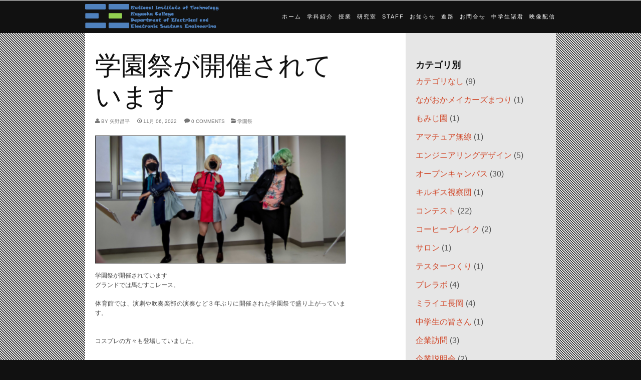

--- FILE ---
content_type: text/html; charset=utf-8
request_url: https://denden.nagaoka-ct.ac.jp/node/677
body_size: 36492
content:
<!DOCTYPE html>
<!--[if lt IE 7]> <html class="ie6 ie" lang="ja" dir="ltr"> <![endif]-->
<!--[if IE 7]>    <html class="ie7 ie" lang="ja" dir="ltr"> <![endif]-->
<!--[if IE 8]>    <html class="ie8 ie" lang="ja" dir="ltr"> <![endif]-->
<!--[if gt IE 8]> <!--> <html class="" lang="ja" dir="ltr"> <!--<![endif]-->
<head>
<meta http-equiv="Content-Type" content="text/html; charset=utf-8" />
<link rel="shortcut icon" href="https://denden.nagaoka-ct.ac.jp/sites/default/files/dendenfavi.jpg" type="image/jpeg" />
<meta name="title" content="長岡高専電気電子システム工学科" />
<meta name="description" content="学園祭が開催されています" />
<meta name="keywords" content="長岡高専,電気電子システム工学,電気,電子,システム,電機,入試、オープンキャンパス" />
<link href="http://fonts.googleapis.com/css?family=Open+Sans" rel="stylesheet" type="text/css" />
<link href="http://fonts.googleapis.com/css?family=Open+Sans+Condensed:300" rel="stylesheet" type="text/css" />
<link href="/sites/all/themes/quebec/css/ui.css" rel="stylesheet" type="text/css" media="screen" />
<link href="/sites/all/themes/quebec/css/gumby.css" rel="stylesheet" type="text/css" media="screen" />
<link href="/sites/all/themes/quebec/css/style.css" rel="stylesheet" type="text/css" media="screen" />
<meta name="viewport" content="width=device-width, initial-scale=1" />
<meta name="generator" content="Drupal 7 (http://drupal.org)" />
<style type='text/css'>body {font-family:"Oswald", sans-serif !important;}</style> <style type='text/css'>h1 {font-size:36px;} h2 {font-size:34px;} h3 {font-size:30px;} h4 {font-size:24px;} h5 {font-size:16px;} h6 {font-size:14px;}</style> <link rel="canonical" href="https://denden.nagaoka-ct.ac.jp/node/677" />
<link rel="shortlink" href="https://denden.nagaoka-ct.ac.jp/node/677" />
<meta property="og:site_name" content="長岡高専電気電子システム工学科" />
<meta property="og:type" content="article" />
<meta property="og:url" content="https://denden.nagaoka-ct.ac.jp/node/677" />
<meta property="og:title" content="学園祭が開催されています" />
<meta property="og:description" content="学園祭が開催されています" />
<meta property="og:image" content="https://denden.nagaoka-ct.ac.jp/sites/default/files/field/image/1667716512866.png" />
<meta name="twitter:card" content="summary" />
<meta name="twitter:url" content="https://denden.nagaoka-ct.ac.jp/node/677" />
<meta name="twitter:title" content="学園祭が開催されています" />
<meta name="twitter:description" content="学園祭が開催されています" />
<title>学園祭が開催されています | 長岡高専電気電子システム工学科</title>
<style type="text/css" media="all">
@import url("https://denden.nagaoka-ct.ac.jp/modules/system/system.base.css?r94pfp");
@import url("https://denden.nagaoka-ct.ac.jp/modules/system/system.menus.css?r94pfp");
@import url("https://denden.nagaoka-ct.ac.jp/modules/system/system.messages.css?r94pfp");
@import url("https://denden.nagaoka-ct.ac.jp/modules/system/system.theme.css?r94pfp");
</style>
<style type="text/css" media="all">
@import url("https://denden.nagaoka-ct.ac.jp/modules/aggregator/aggregator.css?r94pfp");
@import url("https://denden.nagaoka-ct.ac.jp/modules/comment/comment.css?r94pfp");
@import url("https://denden.nagaoka-ct.ac.jp/modules/field/theme/field.css?r94pfp");
@import url("https://denden.nagaoka-ct.ac.jp/modules/node/node.css?r94pfp");
@import url("https://denden.nagaoka-ct.ac.jp/modules/search/search.css?r94pfp");
@import url("https://denden.nagaoka-ct.ac.jp/modules/user/user.css?r94pfp");
@import url("https://denden.nagaoka-ct.ac.jp/modules/forum/forum.css?r94pfp");
@import url("https://denden.nagaoka-ct.ac.jp/sites/all/modules/views/css/views.css?r94pfp");
@import url("https://denden.nagaoka-ct.ac.jp/sites/all/modules/ckeditor/css/ckeditor.css?r94pfp");
</style>
<style type="text/css" media="all">
@import url("https://denden.nagaoka-ct.ac.jp/sites/all/modules/colorbox/styles/default/colorbox_style.css?r94pfp");
@import url("https://denden.nagaoka-ct.ac.jp/sites/all/modules/ctools/css/ctools.css?r94pfp");
@import url("https://denden.nagaoka-ct.ac.jp/sites/all/modules/panels/css/panels.css?r94pfp");
@import url("https://denden.nagaoka-ct.ac.jp/sites/all/modules/galleryformatter/gallerystyles/greenarrows/greenarrows.css?r94pfp");
@import url("https://denden.nagaoka-ct.ac.jp/sites/all/modules/galleryformatter/theme/galleryformatter.css?r94pfp");
</style>
<style type="text/css" media="all">
@import url("https://denden.nagaoka-ct.ac.jp/sites/all/themes/quebec//css/text.css?r94pfp");
@import url("https://denden.nagaoka-ct.ac.jp/sites/all/themes/quebec//css/imports.css?r94pfp");
@import url("https://denden.nagaoka-ct.ac.jp/sites/all/themes/quebec//css/ie.css?r94pfp");
@import url("https://denden.nagaoka-ct.ac.jp/sites/all/themes/quebec//css/custom.css?r94pfp");
</style>
<script type="text/javascript" src="https://denden.nagaoka-ct.ac.jp/misc/jquery.js?v=1.4.4"></script>
<script type="text/javascript" src="https://denden.nagaoka-ct.ac.jp/misc/jquery.once.js?v=1.2"></script>
<script type="text/javascript" src="https://denden.nagaoka-ct.ac.jp/misc/drupal.js?r94pfp"></script>
<script type="text/javascript" src="https://denden.nagaoka-ct.ac.jp/sites/default/files/languages/ja_tEFmz-tjOnfvkHdVI_cixL45UGviKhELcrYLPBqkxGE.js?r94pfp"></script>
<script type="text/javascript" src="https://denden.nagaoka-ct.ac.jp/sites/all/libraries/colorbox/jquery.colorbox-min.js?r94pfp"></script>
<script type="text/javascript" src="https://denden.nagaoka-ct.ac.jp/sites/all/modules/colorbox/js/colorbox.js?r94pfp"></script>
<script type="text/javascript" src="https://denden.nagaoka-ct.ac.jp/sites/all/modules/colorbox/styles/default/colorbox_style.js?r94pfp"></script>
<script type="text/javascript" src="https://denden.nagaoka-ct.ac.jp/sites/all/modules/colorbox/js/colorbox_load.js?r94pfp"></script>
<script type="text/javascript" src="https://denden.nagaoka-ct.ac.jp/sites/all/modules/colorbox/js/colorbox_inline.js?r94pfp"></script>
<script type="text/javascript" src="https://denden.nagaoka-ct.ac.jp/sites/all/modules/galleryformatter/theme/infiniteCarousel.js?r94pfp"></script>
<script type="text/javascript" src="https://denden.nagaoka-ct.ac.jp/sites/all/modules/galleryformatter/theme/galleryformatter.js?r94pfp"></script>
<script type="text/javascript">
<!--//--><![CDATA[//><!--
var switchTo5x = false;
//--><!]]>
</script>
<script type="text/javascript" src="https://ws.sharethis.com/button/buttons.js"></script>
<script type="text/javascript">
<!--//--><![CDATA[//><!--
if (stLight !== undefined) { stLight.options({"publisher":"dr-541457d4-f016-863c-e3e9-e335c036aac7","version":"4x"}); }
//--><!]]>
</script>
<script type="text/javascript" src="https://denden.nagaoka-ct.ac.jp/sites/all/modules/google_analytics/googleanalytics.js?r94pfp"></script>
<script type="text/javascript">
<!--//--><![CDATA[//><!--
(function(i,s,o,g,r,a,m){i["GoogleAnalyticsObject"]=r;i[r]=i[r]||function(){(i[r].q=i[r].q||[]).push(arguments)},i[r].l=1*new Date();a=s.createElement(o),m=s.getElementsByTagName(o)[0];a.async=1;a.src=g;m.parentNode.insertBefore(a,m)})(window,document,"script","//www.google-analytics.com/analytics.js","ga");ga("create", "UA-42765042-1", {"cookieDomain":"auto"});ga("send", "pageview");
//--><!]]>
</script>
<script type="text/javascript" src="https://denden.nagaoka-ct.ac.jp/sites/all/themes/quebec/js/jquery.js?r94pfp"></script>
<script type="text/javascript" src="https://denden.nagaoka-ct.ac.jp/sites/all/themes/quebec/js/jquery-ui-1.8.23.custom.min.js?r94pfp"></script>
<script type="text/javascript" src="https://denden.nagaoka-ct.ac.jp/sites/all/themes/quebec/js/gumby.js?r94pfp"></script>
<script type="text/javascript" src="https://denden.nagaoka-ct.ac.jp/sites/all/themes/quebec/js/modernizr-2.0.6.min.js?r94pfp"></script>
<script type="text/javascript" src="https://denden.nagaoka-ct.ac.jp/sites/all/themes/quebec/js/mobile-menu.js?r94pfp"></script>
<script type="text/javascript" src="https://denden.nagaoka-ct.ac.jp/sites/all/themes/quebec/js/jquery.ui.totop.js?r94pfp"></script>
<script type="text/javascript" src="https://denden.nagaoka-ct.ac.jp/sites/all/themes/quebec/js/easing.js?r94pfp"></script>
<script type="text/javascript" src="https://denden.nagaoka-ct.ac.jp/sites/all/themes/quebec/js/plugins.js?r94pfp"></script>
<script type="text/javascript" src="https://denden.nagaoka-ct.ac.jp/sites/all/themes/quebec/js/main.js?r94pfp"></script>
<script type="text/javascript" src="https://denden.nagaoka-ct.ac.jp/sites/all/themes/quebec/js/montreal.js?r94pfp"></script>
<script type="text/javascript" src="https://denden.nagaoka-ct.ac.jp/sites/all/themes/quebec/js/backgroundSize.js?r94pfp"></script>
<script type="text/javascript">
<!--//--><![CDATA[//><!--
jQuery.extend(Drupal.settings, {"basePath":"\/","pathPrefix":"","ajaxPageState":{"theme":"quebec","theme_token":"Uz82yrtiNl8779_q-NB830TtAxOeEzYo3YM-p3c_G3E","js":{"misc\/jquery.js":1,"misc\/jquery.once.js":1,"misc\/drupal.js":1,"public:\/\/languages\/ja_tEFmz-tjOnfvkHdVI_cixL45UGviKhELcrYLPBqkxGE.js":1,"sites\/all\/libraries\/colorbox\/jquery.colorbox-min.js":1,"sites\/all\/modules\/colorbox\/js\/colorbox.js":1,"sites\/all\/modules\/colorbox\/styles\/default\/colorbox_style.js":1,"sites\/all\/modules\/colorbox\/js\/colorbox_load.js":1,"sites\/all\/modules\/colorbox\/js\/colorbox_inline.js":1,"sites\/all\/modules\/galleryformatter\/theme\/infiniteCarousel.js":1,"sites\/all\/modules\/galleryformatter\/theme\/galleryformatter.js":1,"0":1,"https:\/\/ws.sharethis.com\/button\/buttons.js":1,"1":1,"sites\/all\/modules\/google_analytics\/googleanalytics.js":1,"2":1,"sites\/all\/themes\/quebec\/js\/jquery.js":1,"sites\/all\/themes\/quebec\/js\/jquery-ui-1.8.23.custom.min.js":1,"sites\/all\/themes\/quebec\/js\/gumby.js":1,"sites\/all\/themes\/quebec\/js\/modernizr-2.0.6.min.js":1,"sites\/all\/themes\/quebec\/js\/mobile-menu.js":1,"sites\/all\/themes\/quebec\/js\/jquery.ui.totop.js":1,"sites\/all\/themes\/quebec\/js\/easing.js":1,"sites\/all\/themes\/quebec\/js\/plugins.js":1,"sites\/all\/themes\/quebec\/js\/main.js":1,"sites\/all\/themes\/quebec\/js\/montreal.js":1,"sites\/all\/themes\/quebec\/js\/backgroundSize.js":1},"css":{"modules\/system\/system.base.css":1,"modules\/system\/system.menus.css":1,"modules\/system\/system.messages.css":1,"modules\/system\/system.theme.css":1,"modules\/aggregator\/aggregator.css":1,"modules\/comment\/comment.css":1,"modules\/field\/theme\/field.css":1,"modules\/node\/node.css":1,"modules\/search\/search.css":1,"modules\/user\/user.css":1,"modules\/forum\/forum.css":1,"sites\/all\/modules\/views\/css\/views.css":1,"sites\/all\/modules\/ckeditor\/css\/ckeditor.css":1,"sites\/all\/modules\/colorbox\/styles\/default\/colorbox_style.css":1,"sites\/all\/modules\/ctools\/css\/ctools.css":1,"sites\/all\/modules\/panels\/css\/panels.css":1,"sites\/all\/modules\/galleryformatter\/gallerystyles\/greenarrows\/greenarrows.css":1,"sites\/all\/modules\/galleryformatter\/theme\/galleryformatter.css":1,"sites\/all\/themes\/quebec\/\/css\/text.css":1,"sites\/all\/themes\/quebec\/\/css\/imports.css":1,"sites\/all\/themes\/quebec\/\/css\/ie.css":1,"sites\/all\/themes\/quebec\/\/css\/custom.css":1}},"colorbox":{"opacity":"0.85","current":"{current} of {total}","previous":"\u00ab Prev","next":"Next \u00bb","close":"Close","maxWidth":"98%","maxHeight":"98%","fixed":true,"mobiledetect":true,"mobiledevicewidth":"480px"},"googleanalytics":{"trackOutbound":1,"trackMailto":1,"trackDownload":1,"trackDownloadExtensions":"7z|aac|arc|arj|asf|asx|avi|bin|csv|doc(x|m)?|dot(x|m)?|exe|flv|gif|gz|gzip|hqx|jar|jpe?g|js|mp(2|3|4|e?g)|mov(ie)?|msi|msp|pdf|phps|png|ppt(x|m)?|pot(x|m)?|pps(x|m)?|ppam|sld(x|m)?|thmx|qtm?|ra(m|r)?|sea|sit|tar|tgz|torrent|txt|wav|wma|wmv|wpd|xls(x|m|b)?|xlt(x|m)|xlam|xml|z|zip","trackColorbox":1}});
//--><!]]>
</script>
  <!-- IE Fix for HTML5 Tags -->
  <!--[if lt IE 9]>
    <script src="http://html5shiv.googlecode.com/svn/trunk/html5.js"></script>
  <![endif]-->
<link href='http://fonts.googleapis.com/css?family=Oswald:400,700,300&subset=latin,latin-ext' rel='stylesheet' type='text/css'>
<link href='http://fonts.googleapis.com/css?family=Droid+Serif:400italic,700italic' rel='stylesheet' type='text/css'>
<link href='http://fonts.googleapis.com/css?family=Ubuntu&subset=latin,latin-ext' rel='stylesheet' type='text/css'>

<!-- User defined CSS --><style type='text/css'>%#bq2{
%	background: #eee url(http://denden.nagaoka-ct.ac.jp/sites/default/files/OpenCampusEE.gif) no-repeat 0px 20px;
%        padding-left:200px;
%	}

f4 {
  position: relative;
  color: #111;
  background: #fff;
  font-size: 20px;
  line-height: 1;
  border :2px solid #555;
  margin: 30px -10px 10px -10px;
  padding: 15px 5px 12px 10px;
  border-radius: 3px;
}
f4:after,f4:before {
  content: "";
  position: absolute;
  top: 100%;
  height: 0;
  width: 0;
}
f4:after {
  left: 33px;
  border: 11px solid transparent;
  border-top: 11px solid #fff;
}
f4:before {
  left: 30px;
  border: 14px solid transparent;
  border-top: 14px solid #555;
}</style><!-- End user defined CSS -->
<!-- <link rel="stylesheet" type="text/css" href="/sites/all/themes/quebeccss/switch.css">
<link rel="stylesheet" class="switch" type="text/css" href="/sites/all/themes/quebeccss/colors/default.css"> -->

</head>

<body class="html not-front not-logged-in one-sidebar sidebar-first page-node page-node- page-node-677 node-type-article" >

  <header>
    <div class="container">     
      <section class="row">  
        <div class="four columns branding" >
                      <a href="/"><img src="https://denden.nagaoka-ct.ac.jp/sites/default/files/dendenlogo2.png" /></a>
                            </div>
      	<div class="eight columns"> 
          <div id="nav">
            <!-- begin menu -->
            <nav id="navigationmain">
            
		          <ul class="menu"><li><a href="/" title="">ホーム</a></li><li><a href="/about">学科紹介</a></li><li><a href="/portfolio-stripe" title="">授業</a></li><li><a href="/portfolio-drag" title="">研究室</a></li><li><a href="/staff" title="">STAFF</a></li><li><a href="/notes" title="">お知らせ</a></li><li><a href="/career" title="">進路</a></li><li><a href="/contact">お問合せ</a></li><li><a href="/node/196">中学生諸君</a></li><li><a href="http://vod.nagaoka-ct.ac.jp/bizlatweb/" title="">映像配信</a></li></ul>            
            </nav>
				  </div>    
				</div> 
				 
      <!-- end menu -->   
      </section> 
    </div>
    <!-- end main span2 -->            
  </header> 
 
   
<div class="container" style="background:url(/sites/all/themes/quebec/img/stripes.png);">            
  <section class="row white">
    
    <div class="seven columns blogpost">
                   	      	            
  
<div id="block-system-main" class="block block-system">

    
  <div class="content">
    
    
    
        <h2 class="blacktext bold node_title">学園祭が開催されています</h2>
    <span property="dc:title" content="学園祭が開催されています" class="rdf-meta element-hidden"></span><span property="sioc:num_replies" content="0" datatype="xsd:integer" class="rdf-meta element-hidden"></span>  
          <!-- POST META -->
			<p class="post_meta">
			  <i class="greytext icon-user"></i><span class="smallfont greytext"> by <span rel="sioc:has_creator"><span class="username" xml:lang="" about="/user/27" typeof="sioc:UserAccount" property="foaf:name" datatype="">矢野昌平</span></span></span> &nbsp; &nbsp;
				<i class="greytext icon-time"></i><span class="smallfont greytext"> 11月 06, 2022</span> &nbsp; &nbsp;
				<i class="greytext icon-comment"></i> <a href="/node/677/#comments">0 comments</a>&nbsp; &nbsp; 
								<i class="greytext icon-folder-open"></i><a href="/taxonomy/term/23" typeof="skos:Concept" property="rdfs:label skos:prefLabel" datatype="">学園祭</a>			  			</p>         
       
    <img typeof="foaf:Image" src="https://denden.nagaoka-ct.ac.jp/sites/default/files/styles/news_teaser_img/public/field/image/1667716512866.png?itok=iQmD31vj" width="372" height="190" alt="" /> 
    
      
  <div class="article_content">
    <div class="field-item even" property="content:encoded"><p>学園祭が開催されています<br />
	グランドでは馬むすこレース。</p>
<p>体育館では、演劇や吹奏楽部の演奏など３年ぶりに開催された学園祭で盛り上がっています。<br />
	 </p>
<p>コスプレの方々も登場していました。</p>
</div><div class="field-item even"><div class="galleryformatter galleryview galleryformatter-greenarrows">
  <div class="gallery-slides" style="width: 500px; height: 312px;">
    <div class="gallery-frame">
      <ul>
              <li class="gallery-slide" id="slide-0-field_portfolio_basic_slider-677">
          <a href="https://denden.nagaoka-ct.ac.jp/sites/default/files/styles/medium/public/1667716512858_0.png?itok=1MlzI_Ty" title="学園祭が開催されています image 1" class="shownext colorbox" rel="gallery-[field_portfolio_basic_slider-677]"><span class="view-full" title="View the full image">View the full image</span></a><img typeof="foaf:Image" src="https://denden.nagaoka-ct.ac.jp/sites/default/files/styles/galleryformatter_slide/public/1667716512858_0.png?itok=e2csV9DX" width="500" height="312" alt="" title="学園祭が開催されています image 1" />                  </li>
              <li class="gallery-slide" id="slide-1-field_portfolio_basic_slider-677">
          <a href="https://denden.nagaoka-ct.ac.jp/sites/default/files/styles/medium/public/1667726681959.png?itok=RtpFEJbF" title="学園祭が開催されています image 2" class="shownext colorbox" rel="gallery-[field_portfolio_basic_slider-677]"><span class="view-full" title="View the full image">View the full image</span></a><img typeof="foaf:Image" src="https://denden.nagaoka-ct.ac.jp/sites/default/files/styles/galleryformatter_slide/public/1667726681959.png?itok=jc1BY87t" width="500" height="312" alt="" title="学園祭が開催されています image 2" />                  </li>
              <li class="gallery-slide" id="slide-2-field_portfolio_basic_slider-677">
          <a href="https://denden.nagaoka-ct.ac.jp/sites/default/files/styles/medium/public/1667726681966.png?itok=MSflR5DP" title="学園祭が開催されています image 3" class="shownext colorbox" rel="gallery-[field_portfolio_basic_slider-677]"><span class="view-full" title="View the full image">View the full image</span></a><img typeof="foaf:Image" src="https://denden.nagaoka-ct.ac.jp/sites/default/files/styles/galleryformatter_slide/public/1667726681966.png?itok=OZwxImJc" width="500" height="312" alt="" title="学園祭が開催されています image 3" />                  </li>
              <li class="gallery-slide" id="slide-3-field_portfolio_basic_slider-677">
          <a href="https://denden.nagaoka-ct.ac.jp/sites/default/files/styles/medium/public/1667726681974.png?itok=ZTZNuPAl" title="学園祭が開催されています image 4" class="shownext colorbox" rel="gallery-[field_portfolio_basic_slider-677]"><span class="view-full" title="View the full image">View the full image</span></a><img typeof="foaf:Image" src="https://denden.nagaoka-ct.ac.jp/sites/default/files/styles/galleryformatter_slide/public/1667726681974.png?itok=WjSWURtL" width="500" height="312" alt="" title="学園祭が開催されています image 4" />                  </li>
              <li class="gallery-slide" id="slide-4-field_portfolio_basic_slider-677">
          <a href="https://denden.nagaoka-ct.ac.jp/sites/default/files/styles/medium/public/1667726681984.png?itok=1K9n_vIu" title="学園祭が開催されています image 5" class="shownext colorbox" rel="gallery-[field_portfolio_basic_slider-677]"><span class="view-full" title="View the full image">View the full image</span></a><img typeof="foaf:Image" src="https://denden.nagaoka-ct.ac.jp/sites/default/files/styles/galleryformatter_slide/public/1667726681984.png?itok=4ZF_p3mt" width="500" height="312" alt="" title="学園祭が開催されています image 5" />                  </li>
            </ul>
    </div>
  </div>
    <div class="gallery-thumbs" style="width: 500px;">
    <div class="wrapper">
      <ul>
                  <li class="slide-0" style="width: 121px;"><a href="#slide-0-field_portfolio_basic_slider-677"><img typeof="foaf:Image" src="https://denden.nagaoka-ct.ac.jp/sites/default/files/styles/galleryformatter_thumb/public/1667716512858_0.png?itok=lxhcyr9F" width="121" height="75" alt="" title="学園祭が開催されています image 1" /></a></li>
                  <li class="slide-1" style="width: 121px;"><a href="#slide-1-field_portfolio_basic_slider-677"><img typeof="foaf:Image" src="https://denden.nagaoka-ct.ac.jp/sites/default/files/styles/galleryformatter_thumb/public/1667726681959.png?itok=quGJdjR0" width="121" height="75" alt="" title="学園祭が開催されています image 2" /></a></li>
                  <li class="slide-2" style="width: 121px;"><a href="#slide-2-field_portfolio_basic_slider-677"><img typeof="foaf:Image" src="https://denden.nagaoka-ct.ac.jp/sites/default/files/styles/galleryformatter_thumb/public/1667726681966.png?itok=Tm9qj2O0" width="121" height="75" alt="" title="学園祭が開催されています image 3" /></a></li>
                  <li class="slide-3" style="width: 121px;"><a href="#slide-3-field_portfolio_basic_slider-677"><img typeof="foaf:Image" src="https://denden.nagaoka-ct.ac.jp/sites/default/files/styles/galleryformatter_thumb/public/1667726681974.png?itok=pRtyqR3_" width="121" height="75" alt="" title="学園祭が開催されています image 4" /></a></li>
                  <li class="slide-4" style="width: 121px;"><a href="#slide-4-field_portfolio_basic_slider-677"><img typeof="foaf:Image" src="https://denden.nagaoka-ct.ac.jp/sites/default/files/styles/galleryformatter_thumb/public/1667726681984.png?itok=5RIs50v6" width="121" height="75" alt="" title="学園祭が開催されています image 5" /></a></li>
              </ul>
    </div>
  </div>
  </div>
</div>  </div>
 
	
  
  </div>
</div>
<div id="block-sharethis-sharethis-block" class="block block-sharethis">

    
  <div class="content">
    <div class="sharethis-wrapper"><span st_url="https://denden.nagaoka-ct.ac.jp/node/677" st_title="学園祭が開催されています" class="st_facebook_hcount" displayText="facebook"></span>
<span st_url="https://denden.nagaoka-ct.ac.jp/node/677" st_title="学園祭が開催されています" class="st_twitter_hcount" displayText="twitter"></span>
<span st_url="https://denden.nagaoka-ct.ac.jp/node/677" st_title="学園祭が開催されています" class="st_googleplus_hcount" displayText="googleplus"></span>
<span st_url="https://denden.nagaoka-ct.ac.jp/node/677" st_title="学園祭が開催されています" class="st_hatena_hcount" displayText="hatena"></span>
</div>  </div>
</div>
    </div>

    <div class="four columns push_one grey sidebar">

    	    	<aside id="sidebar-first" role="complementary" >
      
  
<div id="block-views-blog-category-list-block" class="block block-views">

    <h2>カテゴリ別</h2>
  
  <div class="content">
    <div class="view view-blog-category-list view-id-blog_category_list view-display-id-block view-dom-id-37be22e950733d05a80480e8012e3369">
        
  
  
      <div class="view-content">
      <div class="item-list">
  <ul class="views-summary">
      <li><a href="http://denden.nagaoka-ct.ac.jp/taxonomy/term/0">カテゴリなし</a>
              (9)
          </li>
      <li><a href="http://denden.nagaoka-ct.ac.jp/taxonomy/term/77">ながおかメイカーズまつり</a>
              (1)
          </li>
      <li><a href="http://denden.nagaoka-ct.ac.jp/taxonomy/term/104">もみじ園</a>
              (1)
          </li>
      <li><a href="http://denden.nagaoka-ct.ac.jp/taxonomy/term/66">アマチュア無線</a>
              (1)
          </li>
      <li><a href="http://denden.nagaoka-ct.ac.jp/taxonomy/term/14">エンジニアリングデザイン</a>
              (5)
          </li>
      <li><a href="http://denden.nagaoka-ct.ac.jp/taxonomy/term/10">オープンキャンパス</a>
              (30)
          </li>
      <li><a href="http://denden.nagaoka-ct.ac.jp/taxonomy/term/121">キルギス視察団</a>
              (1)
          </li>
      <li><a href="http://denden.nagaoka-ct.ac.jp/taxonomy/term/36">コンテスト</a>
              (22)
          </li>
      <li><a href="http://denden.nagaoka-ct.ac.jp/taxonomy/term/90">コーヒーブレイク</a>
              (2)
          </li>
      <li><a href="http://denden.nagaoka-ct.ac.jp/taxonomy/term/124">サロン</a>
              (1)
          </li>
      <li><a href="http://denden.nagaoka-ct.ac.jp/taxonomy/term/92">テスターつくり</a>
              (1)
          </li>
      <li><a href="http://denden.nagaoka-ct.ac.jp/taxonomy/term/38">プレラボ</a>
              (4)
          </li>
      <li><a href="http://denden.nagaoka-ct.ac.jp/taxonomy/term/94">ミライエ長岡</a>
              (4)
          </li>
      <li><a href="http://denden.nagaoka-ct.ac.jp/taxonomy/term/134">中学生の皆さん</a>
              (1)
          </li>
      <li><a href="http://denden.nagaoka-ct.ac.jp/taxonomy/term/108">企業訪問</a>
              (3)
          </li>
      <li><a href="http://denden.nagaoka-ct.ac.jp/taxonomy/term/111">企業説明会</a>
              (2)
          </li>
      <li><a href="http://denden.nagaoka-ct.ac.jp/taxonomy/term/55">体育祭</a>
              (4)
          </li>
      <li><a href="http://denden.nagaoka-ct.ac.jp/taxonomy/term/30">体験学習・出前授業</a>
              (35)
          </li>
      <li><a href="http://denden.nagaoka-ct.ac.jp/taxonomy/term/138">保護者会</a>
              (2)
          </li>
      <li><a href="http://denden.nagaoka-ct.ac.jp/taxonomy/term/56">入学式</a>
              (3)
          </li>
      <li><a href="http://denden.nagaoka-ct.ac.jp/taxonomy/term/137">出典</a>
              (1)
          </li>
      <li><a href="http://denden.nagaoka-ct.ac.jp/taxonomy/term/136">出展</a>
              (2)
          </li>
      <li><a href="http://denden.nagaoka-ct.ac.jp/taxonomy/term/144">初飛行</a>
              (1)
          </li>
      <li><a href="http://denden.nagaoka-ct.ac.jp/taxonomy/term/15">動画</a>
              (6)
          </li>
      <li><a href="http://denden.nagaoka-ct.ac.jp/taxonomy/term/79">卒業式</a>
              (3)
          </li>
      <li><a href="http://denden.nagaoka-ct.ac.jp/taxonomy/term/139">卒業生の活躍</a>
              (1)
          </li>
      <li><a href="http://denden.nagaoka-ct.ac.jp/taxonomy/term/102">卒業研究中間発表会</a>
              (5)
          </li>
      <li><a href="http://denden.nagaoka-ct.ac.jp/taxonomy/term/76">卒業研究発表会</a>
              (4)
          </li>
      <li><a href="http://denden.nagaoka-ct.ac.jp/taxonomy/term/61">受賞</a>
              (1)
          </li>
      <li><a href="http://denden.nagaoka-ct.ac.jp/taxonomy/term/83">合格発表</a>
              (4)
          </li>
      <li><a href="http://denden.nagaoka-ct.ac.jp/taxonomy/term/128">国会議員視察</a>
              (1)
          </li>
      <li><a href="http://denden.nagaoka-ct.ac.jp/taxonomy/term/24">国際交流</a>
              (22)
          </li>
      <li><a href="http://denden.nagaoka-ct.ac.jp/taxonomy/term/54">国際学会</a>
              (7)
          </li>
      <li><a href="http://denden.nagaoka-ct.ac.jp/taxonomy/term/127">夏季集中講座</a>
              (1)
          </li>
      <li><a href="http://denden.nagaoka-ct.ac.jp/taxonomy/term/75">大雪</a>
              (1)
          </li>
      <li><a href="http://denden.nagaoka-ct.ac.jp/taxonomy/term/82">天体観測</a>
              (2)
          </li>
      <li><a href="http://denden.nagaoka-ct.ac.jp/taxonomy/term/57">始業式</a>
              (3)
          </li>
      <li><a href="http://denden.nagaoka-ct.ac.jp/taxonomy/term/48">学会</a>
              (2)
          </li>
      <li><a href="http://denden.nagaoka-ct.ac.jp/taxonomy/term/135">学会賞受賞</a>
              (1)
          </li>
      <li><a href="http://denden.nagaoka-ct.ac.jp/taxonomy/term/23">学園祭</a>
              (5)
          </li>
      <li><a href="http://denden.nagaoka-ct.ac.jp/taxonomy/term/142">学園祭準備</a>
              (1)
          </li>
      <li><a href="http://denden.nagaoka-ct.ac.jp/taxonomy/term/29">学生実験</a>
              (12)
          </li>
      <li><a href="http://denden.nagaoka-ct.ac.jp/taxonomy/term/25">学生海外派遣研修</a>
              (9)
          </li>
      <li><a href="http://denden.nagaoka-ct.ac.jp/taxonomy/term/78">宇宙</a>
              (3)
          </li>
      <li><a href="http://denden.nagaoka-ct.ac.jp/taxonomy/term/39">定期テスト</a>
              (1)
          </li>
      <li><a href="http://denden.nagaoka-ct.ac.jp/taxonomy/term/35">工場見学</a>
              (6)
          </li>
      <li><a href="http://denden.nagaoka-ct.ac.jp/taxonomy/term/114">市長表敬</a>
              (1)
          </li>
      <li><a href="http://denden.nagaoka-ct.ac.jp/taxonomy/term/89">建築中</a>
              (1)
          </li>
      <li><a href="http://denden.nagaoka-ct.ac.jp/taxonomy/term/131">後期修行式</a>
              (1)
          </li>
      <li><a href="http://denden.nagaoka-ct.ac.jp/taxonomy/term/70">後期開始</a>
              (1)
          </li>
      <li><a href="http://denden.nagaoka-ct.ac.jp/taxonomy/term/123">感謝状贈呈式</a>
              (1)
          </li>
      <li><a href="http://denden.nagaoka-ct.ac.jp/taxonomy/term/141">授業</a>
              (1)
          </li>
      <li><a href="http://denden.nagaoka-ct.ac.jp/taxonomy/term/63">授業再開</a>
              (1)
          </li>
      <li><a href="http://denden.nagaoka-ct.ac.jp/taxonomy/term/116">改造計画</a>
              (4)
          </li>
      <li><a href="http://denden.nagaoka-ct.ac.jp/taxonomy/term/95">放映予定</a>
              (1)
          </li>
      <li><a href="http://denden.nagaoka-ct.ac.jp/taxonomy/term/80">教職員表彰</a>
              (1)
          </li>
      <li><a href="http://denden.nagaoka-ct.ac.jp/taxonomy/term/58">新入生</a>
              (2)
          </li>
      <li><a href="http://denden.nagaoka-ct.ac.jp/taxonomy/term/93">新聞掲載</a>
              (1)
          </li>
      <li><a href="http://denden.nagaoka-ct.ac.jp/taxonomy/term/71">早起き</a>
              (1)
          </li>
      <li><a href="http://denden.nagaoka-ct.ac.jp/taxonomy/term/81">校長表敬</a>
              (2)
          </li>
      <li><a href="http://denden.nagaoka-ct.ac.jp/taxonomy/term/120">桜満開</a>
              (2)
          </li>
      <li><a href="http://denden.nagaoka-ct.ac.jp/taxonomy/term/140">梅雨</a>
              (1)
          </li>
      <li><a href="http://denden.nagaoka-ct.ac.jp/taxonomy/term/91">歴史</a>
              (1)
          </li>
      <li><a href="http://denden.nagaoka-ct.ac.jp/taxonomy/term/12">海外学生派遣研修</a>
              (23)
          </li>
      <li><a href="http://denden.nagaoka-ct.ac.jp/taxonomy/term/143">特別講演会</a>
              (1)
          </li>
      <li><a href="http://denden.nagaoka-ct.ac.jp/taxonomy/term/33">特集</a>
              (6)
          </li>
      <li><a href="http://denden.nagaoka-ct.ac.jp/taxonomy/term/97">留学生報告会</a>
              (1)
          </li>
      <li><a href="http://denden.nagaoka-ct.ac.jp/taxonomy/term/53">発表会</a>
              (1)
          </li>
      <li><a href="http://denden.nagaoka-ct.ac.jp/taxonomy/term/105">登山</a>
              (3)
          </li>
      <li><a href="http://denden.nagaoka-ct.ac.jp/taxonomy/term/110">短期留学生研究発表会</a>
              (1)
          </li>
      <li><a href="http://denden.nagaoka-ct.ac.jp/taxonomy/term/133">研究発表会</a>
              (1)
          </li>
      <li><a href="http://denden.nagaoka-ct.ac.jp/taxonomy/term/11">研究紹介</a>
              (8)
          </li>
      <li><a href="http://denden.nagaoka-ct.ac.jp/taxonomy/term/118">祝賀会</a>
              (1)
          </li>
      <li><a href="http://denden.nagaoka-ct.ac.jp/taxonomy/term/60">緊急連絡</a>
              (1)
          </li>
      <li><a href="http://denden.nagaoka-ct.ac.jp/taxonomy/term/112">能登半島地震</a>
              (1)
          </li>
      <li><a href="http://denden.nagaoka-ct.ac.jp/taxonomy/term/27">行事</a>
              (63)
          </li>
      <li><a href="http://denden.nagaoka-ct.ac.jp/taxonomy/term/87">表彰</a>
              (4)
          </li>
      <li><a href="http://denden.nagaoka-ct.ac.jp/taxonomy/term/62">表敬訪問</a>
              (2)
          </li>
      <li><a href="http://denden.nagaoka-ct.ac.jp/taxonomy/term/73">見回り</a>
              (1)
          </li>
      <li><a href="http://denden.nagaoka-ct.ac.jp/taxonomy/term/68">見学旅行</a>
              (3)
          </li>
      <li><a href="http://denden.nagaoka-ct.ac.jp/taxonomy/term/47">講演会</a>
              (3)
          </li>
      <li><a href="http://denden.nagaoka-ct.ac.jp/taxonomy/term/16">講習会</a>
              (10)
          </li>
      <li><a href="http://denden.nagaoka-ct.ac.jp/taxonomy/term/50">資格試験</a>
              (1)
          </li>
      <li><a href="http://denden.nagaoka-ct.ac.jp/taxonomy/term/85">趣味</a>
              (1)
          </li>
      <li><a href="http://denden.nagaoka-ct.ac.jp/taxonomy/term/64">避難訓練</a>
              (4)
          </li>
      <li><a href="http://denden.nagaoka-ct.ac.jp/taxonomy/term/119">部活動紹介</a>
              (9)
          </li>
      <li><a href="http://denden.nagaoka-ct.ac.jp/taxonomy/term/96">長岡大花火</a>
              (1)
          </li>
      <li><a href="http://denden.nagaoka-ct.ac.jp/taxonomy/term/59">開花</a>
              (1)
          </li>
      <li><a href="http://denden.nagaoka-ct.ac.jp/taxonomy/term/8">電気の小部屋</a>
              (273)
          </li>
      <li><a href="http://denden.nagaoka-ct.ac.jp/taxonomy/term/51">電気工事士</a>
              (3)
          </li>
      <li><a href="http://denden.nagaoka-ct.ac.jp/taxonomy/term/126">電気科AI</a>
              (1)
          </li>
      <li><a href="http://denden.nagaoka-ct.ac.jp/taxonomy/term/34">高専大会</a>
              (4)
          </li>
    </ul>
</div>
    </div>
  
  
  
  
  
  
</div>  </div>
</div>
<div id="block-views-blog-archive-block" class="block block-views">

    <h2>月別アーカイブ</h2>
  
  <div class="content">
    <div class="view view-blog-archive view-id-blog_archive view-display-id-block view-dom-id-baf732d84d25343aaf15b4fdcc794640">
        
  
  
      <div class="view-content">
      <div class="item-list">
  <ul class="views-summary">
      <li><a href="/blog/archive/202601">1月 2026</a>
              (1)
          </li>
      <li><a href="/blog/archive/202512">12月 2025</a>
              (3)
          </li>
      <li><a href="/blog/archive/202511">11月 2025</a>
              (7)
          </li>
      <li><a href="/blog/archive/202510">10月 2025</a>
              (13)
          </li>
      <li><a href="/blog/archive/202509">9月 2025</a>
              (4)
          </li>
    </ul>
</div>
    </div>
  
  
  
  
  
  
</div>  </div>
</div>
      </aside>  <!-- /#sidebar-first -->
                  
    </div>
   
  </section>
</div>    
     
<!-- begin footer -->   
  <!-- FOOTER -->
<footer class="black">
<div class="container">

   
	
		<!-- GREY HORIZONTAL -->
	<div class="greyhorizontal midmargin">
	</div>
	
	<div class="row">
	
	 <div class="twelve columns"> 
    
  
<div id="block-block-6" class="block block-block">

    
  <div class="content">
    <p class="greytext meta">© 2013 <a class="greytext meta" href="#" title="Website Design, Graphic Design, Applications &amp; Development">長岡工業高等専門学校　電気電子システム工学科 All Rights Reserved.</a></p>
  </div>
</div>
  
  </div> 	
  </div>
    
</div>
</footer>
    
   
</body>
</html>

--- FILE ---
content_type: text/css
request_url: https://denden.nagaoka-ct.ac.jp/sites/all/themes/quebec/css/style.css
body_size: 90600
content:
/*=======================================================================

??? Gumby by Digital Surgeons. ???

*** DESIGN BY HASAN ALI, DRUPALIZED BY REFAKTOR ***

========================================================================*/
/* ==

### CONTENT ###

BASE
MARGINS
PADDINGS
HEADINGS
PAGE STYLES
TEXT STYLES
NAVIGATION
ABOUT
BLOG
PORTFOLIO
	BASIC
	DRAG
	STRIPE
	GRID
	GRIDBLOCK
FORM
BUTTON
PLUGINS
	SCROLL
	FONT AWESOME
	TWITTER
	SUPERSIZED
	FLEXSLIDER
	PRETTYPHOTO
DRUPAL STYLES
== */

/* 
' BASE
*/

h5.openc{
 font-size: 29px;
 color: red !important;
 padding: 10px;
}
  
  }
html, body {
height: 100%;
}

body{
font-family: 'Oswald', sans-serif;
}

header {
z-index: 500;
border-top: 1px solid #fff;
display: block;
background-color: #111;
position:fixed;
width:100%;
height: 65px;
}

.branding {
margin-top: -5px;	
}

footer{
width: 100%;
z-index: 25;
border-top: 1px solid #3c3c3c;
display: block;
z-index: 5000;
}

footer.fixed{
position:fixed;
z-index:2000;
bottom:0;
height:40px;
overflow:hidden;
}



.logo{
display:block;
background-repeat:no-repeat;
overflow:hidden;
-webkit-transition-duration: .6s;
-moz-transition-duration: .6s;
-o-transition-duration: .6s;
-ms-transition-duration: .6s;
margin-top:-5px;
}

::selection
{
background:#43EDAB;
color:#111;
}
::-moz-selection
{
background:#43EDAB;
color:#111;
}


::-webkit-scrollbar {
width: 15px;
background:#fff;
border-left:1px solid #111;

}

::-webkit-scrollbar-thumb:vertical {
background-color:#111;
border-top:1px solid #fff;
}

::-moz-scrollbar {
width: 15px;
background:#fff;
border-left:1px solid #111;

}

::-moz-scrollbar-thumb:vertical {
background-color:#111;
border-top:1px solid #fff;
}

.white .drawer{
border-top: 4px solid #111;
}

.black .drawer{
border-top: 4px solid #fff;
}

#map{
height:350px;
}

/*
' padding
*/

.nopadding {
padding: 0 !important;
margin:0 auto;
}

.smallpadding {
padding-top: 10px !important;
padding-bottom: 10px !important;
}

.smallsidepadding {
padding-left: 10px !important;
padding-right: 10px !important;
}

.smalltoppadding {
padding-top: 10px !important;
}

.smallbottompadding {
padding-bottom: 10px !important;
}

.leftpadding {
padding-left: 20px !important;
}

.rightpadding {
padding-right: 20px !important;
}

.midpadding {
padding-top: 20px !important;
padding-bottom: 20px !important;
}

.midtoppadding {
padding-top: 20px !important;
}

.midbottompadding {
padding-bottom: 20px !important;
}

.bigpadding_back {
padding-top: 50px !important;
padding-bottom: 50px !important;
background: url('../img/stripes.png'); 
}

.bigpadding {
padding-top: 50px !important;
padding-bottom: 50px !important;
}

.bigsidepadding {
padding-left: 50px !important;
padding-right: 50px !important;
}

.bigtoppadding {
padding-top: 50px !important;
}

.bigbottompadding {
padding-bottom: 50px !important;
}

.largepadding {
padding-top: 100px !important;
padding-bottom: 100px !important;
}

.largepadding_back {
padding-top: 100px !important;
padding-bottom: 100px !important;
background: url('../img/stripesblack.png'); 
}

.largebottompadding {
padding-bottom: 100px !important;
}

.largetoppadding {
padding-top: 100px !important;
}

/*
' margin
*/

.nomargin {
margin: 0 !important;
}

.smallmargin {
margin-top: 10px !important;
margin-bottom: 10px !important;
}

.smalltopmargin {
margin-top: 10px !important;
}

.smallbottommargin {
margin-bottom: 10px !important;
}

.midmargin {
margin-top: 20px !important;
margin-bottom: 20px !important;
}

.midtopmargin {
margin-top: 20px !important;
}

.midbottommargin {
margin-bottom: 20px !important;
}

.bigmargin {
margin-top: 50px !important;
margin-bottom: 50px !important;
}

.bigtopmargin {
margin-top: 50px !important;
}

.bigbottommargin {
margin-bottom: 50px !important;
}

.largemargin {
margin-top: 100px !important;
margin-bottom: 100px !important;
}

.largebottommargin {
margin-bottom: 100px !important;
}

.largetopmargin {
margin-top: 100px !important;
}

/*
' HEADINGS
*/

h1{
font-size:70px;
font-size:6.5rem;
line-height:1;
}

h2{
font-size:52px;
font-size:5.2rem;
line-height:1.2;
}

h4.icon{
font-size:30px;
font-size:3.0rem;
display:inline;
padding-left:20px;
padding-top:5px;
color:#444;
-webkit-transition-duration:0.4s;
-moz-transition-duration:0.4s;
-ms-transition-duration:0.4s;
-o-transition-duration:0.4s;
}

h4.icon:hover{
color:#fff;
-webkit-transition-duration:0.4s;
-moz-transition-duration:0.4s;
-ms-transition-duration:0.4s;
-o-transition-duration:0.4s;
}

h5{
font-size:1.8rem;
font-weight:400;
}

h6{
font-size:1.5rem;
font-weight:300;
}

h6 a:hover{
text-decoration:underline;
}


h1.white, h2.white, h3.white, h4.white, h5.white, h6.white, h1.black, h2.black, h3.black, h4.black, h5.black, h6.black{
display:inline-block;
margin-bottom:9px;
-webkit-transition-duration:0.4s;
-moz-transition-duration:0.4s;
-ms-transition-duration:0.4s;
-o-transition-duration:0.4s;
}

h1.white:hover, h2.white:hover, h3.white:hover, h4.white:hover, h5.white:hover, h6.white:hover, h1.black:hover, h2.black:hover, h3.black:hover, h4.black:hover, h5.black:hover, h6.black:hover{
background:#43EDAB !important;
-webkit-transition-duration:0.4s;
-moz-transition-duration:0.4s;
-ms-transition-duration:0.4s;
-o-transition-duration:0.4s;
}


h5.border{
border-bottom:3px solid #111;
margin-bottom:15px;
padding-bottom:15px;
}

/*
' PAGE STYLES
*/

.hidden{
overflow:hidden;
}

.black{
background:#111;
}

.white{
background:#fff;
box-sizing:border-box;
-moz-box-sizing:border-box;
-webkit-box-sizing:border-box;
}

.grey{
background:#e6e6e6;
}

.page-portfolio-drag .drag{
overflow-x:visible;
overflow-y:hidden;
padding:0 0 !important;
height:420px;
}

.dragbig{
overflow-x:visible;
overflow-y:hidden;
padding:0 0 !important;
height:100%;
}

.slideshow{
border-bottom:6px solid #111;
height:100%;
background: url('../img/stripesblack.png'); 
}

.whitevertical{
border-right:1px solid #fff;
padding-right:20px;
box-sizing:border-box;
-moz-box-sizing:border-box;
-webkit-box-sizing:border-box;
}

.whitehorizontal{
height:1px;
width:100%;
background-color:#fff;
}

.blackvertical{
border-right:1px solid #111;
padding-right:20px;
box-sizing:border-box;
-moz-box-sizing:border-box;
-webkit-box-sizing:border-box;
}

.blackhorizontal{
height:1px;
width:100%;
background-color:#111;
margin-left: 0px;
}

.greyhorizontal{
background-color:#3c3c3c;
height:1px;
width:100%;
}

.greyvertical{
border-right:1px solid #3c3c3c;
}

/*
' TEXT STYLES
*/

p{
font-family: 'Ubuntu', sans-serif;
}

.black p{
font-size:13px;
font-size:1.3rem;
color:#888;
font-family: 'Ubuntu', sans-serif;
}

.white p{
font-size:13px;
font-size:1.2rem;
color:#444;
font-family: 'Ubuntu', sans-serif;
text-align:justify;
}

.white blockquote{
border-left:2px solid #111;
font-family: 'Droid Serif', serif;
font-weight:400;
font-style:italic;
}

.black blockquote{
border-left:2px solid #fff;
font-family: 'Droid Serif', serif;
font-weight:400;
font-style:italic;
}

.white p.dropcaps:first-letter {
font-size: 65px;
font-size: 6.5rem;
float: left;
color: #111;
line-height: 50px;
padding-right: 10px;
font-family:inherit;
}

.black p.dropcaps:first-letter {
font-size: 65px;
font-size: 6.5rem;
float: left;
color: #fff;
line-height: 50px;
padding-right: 10px;
font-family:inherit;
}
.center{
text-align:center !important;
}

.right{
text-align:right !important;
}

.left{
text-align:left !important;
}

.whitetext{
color:#fff !important;
-webkit-transition-duration:0.3s;
-moz-transition-duration:0.3s;
-ms-transition-duration:0.3s;
-o-transition-duration:0.3s;
}

.blacktext{
color:#111 !important;
-webkit-transition-duration:0.3s;
-moz-transition-duration:0.3s;
-ms-transition-duration:0.3s;
-o-transition-duration:0.3s;
}

.greytext{
color:#777 !important;
-webkit-transition-duration:0.3s;
-moz-transition-duration:0.3s;
-ms-transition-duration:0.3s;
-o-transition-duration:0.3s;
}

.greentext{
color:#43EDAB !important;
-webkit-transition-duration:0.3s;
-moz-transition-duration:0.3s;
-ms-transition-duration:0.3s;
-o-transition-duration:0.3s;
}

a.greentext:hover{
color:#fff !important;
-webkit-transition-duration:0.3s;
-moz-transition-duration:0.3s;
-ms-transition-duration:0.3s;
-o-transition-duration:0.3s;
}

.black a.greytext:hover{
color:#fff !important;
-webkit-transition-duration:0.3s;
-moz-transition-duration:0.3s;
-ms-transition-duration:0.3s;
-o-transition-duration:0.3s;
}

.white a.greytext:hover{
color:#111 !important;
-webkit-transition-duration:0.3s;
-moz-transition-duration:0.3s;
-ms-transition-duration:0.3s;
-o-transition-duration:0.3s;
}

.italic{
font-family: 'Droid Serif', serif;
font-weight:400;
font-style:italic;
}

.italicbold{
font-family: 'Droid Serif', serif;
font-weight:700;
font-style:italic;
}

.light{
font-weight:300;
}

.bold{
font-weight:400;
}

.extrabold{
font-weight:700;
}

.meta{
font-size:12px !important;
font-size:1.2rem !important;
}

.smallfont{
font-size:10px !important;
font-size:1.0rem !important;
}

.largefont{
font-size:18px !important;
font-size:1.8rem !important;
}

/* Tabs */

.tabs div {
padding-left:0px;
}

.tabs ul {
border-bottom: 1px solid #111 !important;
padding-bottom: 1px;
}

.tabs li a {
display: block;
width: auto;
height: 29px;
padding: 0 12px;
line-height: 30px;
border: 1px solid #111 !important;
margin: 0 -1px 0 0;
color: #2e2e2e !important;
text-shadow: 0 0 !important;
background: #ECECEC !important;
font-size: 12px;
}

.tabs li.active a {
height: 30px;
font-weight: 400 !important;
color:#fff !important;
background: #111 !important;
border-width: 1px 1px 0;
text-shadow: 0 0;
}

/*
' navigation
*/

/* default style */
.selectnav { display: none; }

/* small screen */
@media screen and (max-width: 600px) {
.js #menu { display: none; }
.js .selectnav { display: block;padding: 10px;
background-color: #fff;
font-family: inherit;width:100%;
border-radius: 4px;
text-shadow: 0 1px 1px white;
font-family:inherit;
font-size:14px;
font-size:1.4rem;
margin-bottom:20px;
}
}

#navigationmain ul { margin: 0; padding: 0; float:right;padding:18px 0px 0px 0px;}
#navigationmain li { margin: 0; padding: 0;}
#navigationmain li .active { color:#ccc}

#navigationmain li.active > ul > li > a{color:#111;}

#navigationmain a { margin: 0; padding: 0;}
#navigationmain ul {list-style: none;}
#navigationmain a {text-decoration: none; text-transform: uppercase;}
#navigationmain {}

/*
#navigationmain > ul > li > ul > li{opacity:0.7;}
#navigationmain > ul > li > ul > li:hover{opacity:1; -webkit-transition-duration:0.1s;} */


#navigationmain > ul > li {
float: left;
margin-right:1px;
position: relative;
}

#navigationmain > ul > li.active a{
color:#888;
}

#navigationmain > ul > li > a {
color: #fff;
font-family: inherit;
font-weight:300;
font-size: 11px;
font-size:1.1rem;
letter-spacing:2px;
padding-left:30px;
-webkit-transition-duration: .6s;
-moz-transition-duration: .6s;
-o-transition-duration: .6s;
-ms-transition-duration: .6s;
}


#navigationmain ul > ul{
padding:0px;
}

#navigationmain > ul > li > a:hover {
color: #43EDAB;
-webkit-transition-duration: .3s;
-moz-transition-duration: .3s;
-o-transition-duration: .3s;
-ms-transition-duration: .3s;
}


#navigationmain > ul > li > ul {
opacity: 0;
visibility: hidden;
background-color: #fff;
text-align: left;
position: absolute;
top: 60px;
left: 50%;
margin-left: -75px;
margin-top:-22px;
width: 180px;
-webkit-transition: all .3s .1s;
-moz-transition: all .3s .1s;
-o-transition: all .3s .1s;
transition: all .3s .1s;
-webkit-box-shadow: 0px 1px 3px rgba(0,0,0,.4);
-moz-box-shadow: 0px 1px 3px rgba(0,0,0,.4);
box-shadow: 0px 1px 3px rgba(0,0,0,.4);
padding-top:0px;
}

#navigationmain > ul > li:hover > ul {
opacity: 1;
top: 64px;
visibility: visible;
}

#navigationmain > ul > li > ul:before{
content: '';
display: block;
border-color: transparent transparent #fff transparent;
border-style: solid;
border-width: 10px;
position: absolute;
top: -20px;
left: 50%;
margin-left: -10px;
}

#navigationmain > ul ul > li { position: relative;}

#navigationmain ul ul a{
color: #111;
font-family:inherit;
font-size: 13px;
font-size: 1.3rem;
background-color: #fff;
padding: 15px 8px 15px 16px;
display: block;
-webkit-transition: background-color .1s;
-moz-transition: background-color .1s;
-o-transition: background-color .1s;
transition: background-color .1s;
}

#navigationmain ul ul a:hover {
background-color:#ddd;
color:#111 !important;
-webkit-transition: background-color .2s;
-moz-transition: background-color .2s;
-o-transition: background-color .2s;
transition: background-color .2s;
}

#navigationmain ul ul ul {
visibility: hidden;
opacity: 0;
position: absolute;
top: -16px;
left: 206px;
padding: 16px 0 20px 0;
background-color: rgb(250,250,250);
text-align: left;
width: 160px;
-webkit-transition: all .3s;
-moz-transition: all .3s;
-o-transition: all .3s;
transition: all .3s;
-webkit-box-shadow: 0px 1px 3px rgba(0,0,0,.4);
-moz-box-shadow: 0px 1px 3px rgba(0,0,0,.4);
box-shadow: 0px 1px 3px rgba(0,0,0,.4);
}


#navigationmain ul ul > li:hover > ul { opacity: 1; left: 196px; visibility: visible;}

.dropdown .menu {
float: left !important;
padding-top: 0px !important;
}

.dropdown li {
width: 180px;
}

.menu li .dropdown {
width: 180px;
min-width: 0px;
max-width: 380px;
height: 0;
position: absolute;
background: #fff;
overflow: hidden;
z-index: 999;
margin-left: -30px;
margin-top: 13px;
}
	
.menu li:hover .dropdown {
min-height: 60px;
max-height: 500px;
height: auto;
width: 180px;
padding: 0;
border-top: 1px solid #1d692d;
-webkit-box-shadow: 0px 3px 4px rgba(0,0,0,.3);
box-shadow: 0px 3px 4px rgba(0,0,0,.3);
-webkit-transition: ease-in-out .2s;
-moz-transition: ease-in-out .2s;
-o-transition: ease-in-out .2s;
-ms-transition: ease-in-out .2s;
transition: ease-in-out .2s;
}

.dropdown_wrap ul:before{
content: '' !important;
display: block !important;
border-color: transparent transparent #fff transparent !important;
border-style: solid !important;
border-width: 10px !important;
position: absolute !important;
top: -20px !important;
left: 50% !important;
margin-left: -10px !important;
}


/*
' ABOUT
*/


.client{
opacity:0.9;
filter: alpha(opacity=0.9);
-webkit-transition-duration: .3s;
-moz-transition-duration: .3s;
-o-transition-duration: .3s;
-ms-transition-duration: .3s;
border-bottom:3px solid #fff;
}

.client:hover{
opacity:0.9;
filter: alpha(opacity=0.9);
-webkit-transition-duration: .3s;
-moz-transition-duration: .3s;
-o-transition-duration: .3s;
-ms-transition-duration: .3s;
border-bottom:3px solid #111;
}


.person {
position: relative;
float: left;
display: block;
-webkit-transition-duration: .6s;
-moz-transition-duration: .6s;
-o-transition-duration: .6s;
-ms-transition-duration: .6s;
border:1px solid#fff;
}

.person img{
display:block;
}

.person:hover img {
opacity: 0.6;
filter: alpha(opacity=0.6);
-webkit-transition-duration: .3s;
-moz-transition-duration: .3s;
-o-transition-duration: .3s;
-ms-transition-duration: .3s;
}

.person:hover{
-webkit-box-shadow:5px 5px 0px #fff;
-webkit-transition-duration: .3s;
-moz-transition-duration: .3s;
-o-transition-duration: .3s;
-ms-transition-duration: .3s;
-webkit-transform: translate(0, -5px)
}

.personinfo {
position: absolute !important;
z-index: 3;
width: 100%;
height: 100%;
left: 0;
top:0;
/* background:url(../img/static.gif); */
cursor: default;
background:#111;
-webkit-transition-duration: .6s;
-moz-transition-duration: .6s;
-o-transition-duration: .6s;
-ms-transition-duration: .6s;
box-sizing: border-box;
-webkit-box-sizing: border-box;
-moz-box-sizing: border-box;
opacity: 0;
filter: alpha(opacity=0);
display: block;
padding:20px 20px !important;
}

.team{
-moz-box-sizing:border-box;
-webkit-box-sizing:border-box;
display:block;
}
.team img{
width:100%;
display:block;
}

.person:hover .personinfo, .team:hover .personinfo {
display: block;
-webkit-transition-duration: .6s;
-moz-transition-duration: .6s;
-o-transition-duration: .6s;
-ms-transition-duration: .6s;
opacity: 1;
filter: alpha(opacity=1);
}


.team:hover .person{
-webkit-box-shadow:5px 5px 0px #fff;
-moz-box-shadow:5px 5px 0px #fff;
-o-box-shadow:5px 5px 0px #fff;
-ms-box-shadow:5px 5px 0px #fff;
-webkit-transition-duration: .3s;
-moz-transition-duration: .3s;
-o-transition-duration: .3s;
-ms-transition-duration: .3s;
-webkit-transform: translate(0, -5px)
}


/*
' BLOG
*/

.blog{
-moz-box-sizing:border-box;
-webkit-box-sizing:border-box;
padding-bottom:35px;
margin-bottom:15px;
-webkit-transition-duration: .4s;
-moz-transition-duration: .4s;
-o-transition-duration: .4s;
-ms-transition-duration: .4s;
padding:10px;
background:#fff;
}

.blog:hover{
-webkit-transition-duration: .4s;
-moz-transition-duration: .4s;
-o-transition-duration: .4s;
-ms-transition-duration: .4s;
background:#111;
}

.blog:hover .blacktext {
color:#fff !important;
-webkit-transition-duration: .4s;
-moz-transition-duration: .4s;
-o-transition-duration: .4s;
-ms-transition-duration: .4s;
}


.blog img{
display:block;
width:100%;
border:1px solid #3c3c3c;
-webkit-filter:grayscale();
-moz-box-sizing:border-box;
-webkit-box-sizing:border-box;
}

.blog:hover img{
-webkit-filter:saturate(100%);
}

.blog:hover p{
-webkit-transition-duration: .4s;
-moz-transition-duration: .4s;
-o-transition-duration: .4s;
-ms-transition-duration: .4s;
color:#ddd;
}


.blog a.greytext:hover{
-webkit-transition-duration: .4s;
-moz-transition-duration: .4s;
-o-transition-duration: .4s;
-ms-transition-duration: .4s;
color:#43EDAB !important;
}

.blogpost{
box-sizing:border-box;
-moz-box-sizing:border-box;
-webkit-box-sizing:border-box;
padding:100px 20px;
}

.blogpost img{
display:block;
width:100%;
border:1px solid #3c3c3c;
box-sizing:border-box;
-moz-box-sizing:border-box;
-webkit-box-sizing:border-box;
margin:15px 0px;
}

.sidebar{
box-sizing:border-box;
-moz-box-sizing:border-box;
-webkit-box-sizing:border-box;
padding:100px 20px;
}

/*
' PORTFOLIO
*/

.itempost{
box-sizing:border-box;
-moz-box-sizing:border-box;
-webkit-box-sizing:border-box;
padding:100px 20px 100px 0px;
}

.itempost img{
-webkit-filter:grayscale(); /* WEBKIT BROWSERS RENDER IMAGE GRAYSCALE */
border:0px !important;
}


/* drag */

.item img{
display:block;
border:1px solid #111;
box-sizing:border-box;
-moz-box-sizing:border-box;
-webkit-box-sizing:border-box;
}


.item{
-webkit-transition-duration: .2s;
-moz-transition-duration: .2s;
-o-transition-duration: .2s;
-ms-transition-duration: .2s;
width:300px;
margin-bottom:25px;
}


.item:hover .whitetext{
color:#43EDAB !important;
-webkit-transition-duration: .6s;
-moz-transition-duration: .6s;
-o-transition-duration: .6s;
-ms-transition-duration: .6s;
}


/* stripe */


.itemstripe {
width:200px;
height:100%;
display: block;
background-color: #fff;
-webkit-transition-duration: .6s;
-moz-transition-duration: .6s;
-o-transition-duration: .6s;
-ms-transition-duration: .6s;
position: relative !important;
overflow: hidden;
border-right:1px solid #111;
}

.itemstripe:hover {
width: 210px;
-webkit-transition-duration: .6s;
-moz-transition-duration: .6s;
-o-transition-duration: .6s;
-ms-transition-duration: .6s;
box-shadow: -3px 0 2px rgba(0,0,0,0.3);
-webkit-box-shadow: -3px 0 2px rgba(0,0,0,0.3);
-moz-box-shadow: -3px 0 2px rgba(0,0,0,0.3);
-o-box-shadow: -3px 0 2px rgba(0,0,0,0.3);
-ms-box-shadow: -3px 0 2px rgba(0,0,0,0.3);
}

.itemstripe img {
-webkit-transition-duration: .6s;
-moz-transition-duration: .6s;
-o-transition-duration: .6s;
-ms-transition-duration: .6s;
-webkit-filter: grayscale();
max-width: none;
}

.itemstripe:hover img {
-webkit-transition-duration: .6s;
-moz-transition-duration: .6s;
-o-transition-duration: .6s;
-ms-transition-duration: .6s;
-webkit-filter: saturate(300%);
}

.infowhite {
position: absolute !important;
z-index: 3;
bottom: 100px;
width: 100%;
height: 170px;
background-color: #fff;
cursor: default;
-webkit-transition-duration: .3s;
-moz-transition-duration: .3s;
-o-transition-duration: .3s;
-ms-transition-duration: .3s;
box-sizing: border-box;
-webkit-box-sizing: border-box;
-moz-box-sizing: border-box;
}

.itemstripe:hover .infowhite {
background-color: #111;
-webkit-transition-duration: .3s;
-moz-transition-duration: .3s;
-o-transition-duration: .3s;
-ms-transition-duration: .3s;
color:#fff !important;
cursor:pointer;
}

.itemstripe a{
color: inherit;
cursor: pointer;
}


.itemstripe .infowhite:hover .view{
color: #4DBCE9 !important;
-webkit-transition-duration: .4s;
-moz-transition-duration: .4s;
-o-transition-duration: .4s;
-ms-transition-duration: .4s;
}

.itemstripe:hover .infowhite .blacktext{
color: #fff !important;
-webkit-transition-duration: .4s;
-moz-transition-duration: .4s;
-o-transition-duration: .4s;
-ms-transition-duration: .4s;
}

.itemstripe:hover .infowhite a.blacktext{
color: #43EDAB !important;
-webkit-transition-duration: .4s;
-moz-transition-duration: .4s;
-o-transition-duration: .4s;
-ms-transition-duration: .4s;
}

.itemstripe:hover .infowhite span.blacktext{
color: #43EDAB !important;
-webkit-transition-duration: .4s;
-moz-transition-duration: .4s;
-o-transition-duration: .4s;
-ms-transition-duration: .4s;
}

.item:hover a.blacktext, .blog:hover a.blacktext{
-webkit-transition-duration: .4s;
-moz-transition-duration: .4s;
-o-transition-duration: .4s;
-ms-transition-duration: .4s;
letter-spacing:3px;
color:#111;
}


/*
 GRID
*/

.griditem{
margin-bottom:15px;
box-sizing:border-box;
display:block;
}
.griditem img{
-webkit-filter: grayscale();
-webkit-transition-duration: .3s;
-moz-transition-duration: .3s;
-o-transition-duration: .3s;
-ms-transition-duration: .3s;
display:block;
}

.griditem:hover img{
-webkit-filter:saturate(800%);
-webkit-transition-duration: .3s;
-moz-transition-duration: .3s;
-o-transition-duration: .3s;
-ms-transition-duration: .3s;
}

.griditem a{
color:#fff;
-webkit-transition-duration: .3s;
-moz-transition-duration: .3s;
-o-transition-duration: .3s;
-ms-transition-duration: .3s;
}

.gridinfo {
position: absolute !important;
z-index: 3;
width: 100%;
height: 100%;
left: 0;
top:0;
cursor: pointer;
background:#43EDAB;
-webkit-transition-duration: .6s;
-moz-transition-duration: .6s;
-o-transition-duration: .6s;
-ms-transition-duration: .6s;
box-sizing: border-box;
-webkit-box-sizing: border-box;
-moz-box-sizing: border-box;
opacity: 0;
filter: alpha(opacity=0);
display: block;
padding:50px 20px !important;
text-align:center;
}


.griditem:hover .gridinfo{
display: block;
-webkit-transition-duration: .6s;
-moz-transition-duration: .6s;
-o-transition-duration: .6s;
-ms-transition-duration: .6s;
opacity: 1;
filter: alpha(opacity=1);
-webkit-transition-delay:1s;
}

.gridblack {
position: absolute !important;
z-index: 3;
width: 100%;
height: 100%;
left: 0;
top:0;
cursor: pointer;
background:#111;
-webkit-transition-duration: .6s;
-moz-transition-duration: .6s;
-o-transition-duration: .6s;
-ms-transition-duration: .6s;
box-sizing: border-box;
-webkit-box-sizing: border-box;
-moz-box-sizing: border-box;
opacity: 0;
filter: alpha(opacity=0);
display: block;
padding:20px 20px !important;

}

.griditem:hover .gridblack{
display: block;
-webkit-transition-duration: .6s;
-moz-transition-duration: .6s;
-o-transition-duration: .6s;
-ms-transition-duration: .6s;
opacity: 1;
filter: alpha(opacity=1);
-webkit-transition-delay:3s;
}

/*
' GRID BLOCK
*/

.gridder{
width:100%;
max-width:1007px;
margin:0 auto;
padding-top: 65px !important;
}

.gridblock{
position: relative;
float: left;
width: 335px;
overflow: hidden;
cursor: pointer;
}

.gridblock img{
display:block;
box-sizing:border-box;
-moz-box-sizing:border-box;
-webkit-box-sizing:border-box;
border:1px solid #111;
}

.gridinfo {
position: absolute !important;
z-index: 3;
width: 100%;
height: 100%;
left: 0;
top:0;
cursor: pointer;
background:#43EDAB;
-webkit-transition-duration: .6s;
-moz-transition-duration: .6s;
-o-transition-duration: .6s;
-ms-transition-duration: .6s;
box-sizing: border-box;
-webkit-box-sizing: border-box;
-moz-box-sizing: border-box;
opacity: 0;
filter: alpha(opacity=0);
display: block;
padding:20px 20px !important;
text-align:center;
}

.gridblock:hover .gridinfo{
display: block;
-webkit-transition-duration: .6s;
-moz-transition-duration: .6s;
-o-transition-duration: .6s;
-ms-transition-duration: .6s;
opacity: 1;
filter: alpha(opacity=1);

}

/*
' FORM
*/

form label {
text-transform:uppercase;
font-size:11px;
color:#111;
}

.white .field .text, .white .field .search, .white .field .textarea{
-webkit-box-shadow: 0px 0px;
box-shadow: 0px 0px;
background:#fff;
padding: 6px 5px;
border-radius:0px;
border:1px solid #111;
}

.white .field .text input, .white .field .text input[type="search"], .white form textarea{
font-size: 12px !important;
font-family: inherit;
background-color:#fff;
letter-spacing:1.4px;
color:#111;
}

.submit{
font-family:inherit;
cursor:pointer;
}

.white .submit{
font-size: 11px;
font-size: 1.1rem;
margin-top: 15px;
border: 0px;
color: #ccc;
width:100%;
padding: 7px 0px;
display: block;
text-align: center;
background: #111;
-webkit-transition-duration: 0.4s;
-moz-transition-duration: 0.4s;
-o-transition-duration: 0.4s;
-ms-transition-duration: 0.4s;
}


.white .submit:hover{
color: #fff;
background: #43EDAB;
-webkit-transition-duration: 0.4s;
-moz-transition-duration: 0.4s;
-o-transition-duration: 0.4s;
-ms-transition-duration: 0.4s;
}


.black .field .text, .black .field .search, .black .field .textarea{
-webkit-box-shadow: 0px 0px;
box-shadow: 0px 0px;
background:#fff;
padding: 6px 5px;
border-radius:0px;
border:0px;
}

.black .field .text input, .black .field .text input[type="search"], .black form textarea{
font-size: 12px !important;
font-family: inherit;
background-color:#fff;
letter-spacing:1.4px;
color:#111;
}

.black .submit{
font-size: 11px;
font-size: 1.1rem;
margin-top: 15px;
border: 0px;
color: #111;
width:100%;
padding: 7px 0px;
display: block;
text-align: center;
background: #fff;
-webkit-transition-duration: 0.4s;
-moz-transition-duration: 0.4s;
-o-transition-duration: 0.4s;
-ms-transition-duration: 0.4s;
}


.black .submit:hover{
color: #111;
background: #43EDAB;
-webkit-transition-duration: 0.4s;
-moz-transition-duration: 0.4s;
-o-transition-duration: 0.4s;
-ms-transition-duration: 0.4s;
}

/*
' BUTTON
*/

.button{
letter-spacing: 1px;
font-size: 11px;
font-size: 1.1rem;
margin-top: 15px;
border: 0px;
color: #fff;
background:#111;
width:100%;
padding: 12px 0px;
display: block;
text-align: center;
box-sizing:border-box;
-webkit-box-sizing:border-box;
-moz-box-sizing:border-box;
-ms-box-sizing:border-box;
-o-box-sizing:border-box;
-webkit-transition-duration: 0.4s;
-moz-transition-duration: 0.4s;
-o-transition-duration: 0.4s;
-ms-transition-duration: 0.4s;
}

.button:hover{
letter-spacing: 1px;
color: #fff;
text-shadow: 0px 1px 0px rgba(0,0,0,0.15);
background: #43EDAB;
box-shadow:0px 0px #111;
-webkit-box-shadow: 0px 0px #111;
-moz-box-shadow: 0px 0px #111;
-ms-box-shadow: 0px 0px #111;
-o-box-shadow: 0px 0px #111;
-webkit-transition-duration: 0.4s;
-moz-transition-duration: 0.4s;
-o-transition-duration: 0.4s;
-ms-transition-duration: 0.4s;
}

.black .button{
letter-spacing: 1px;
font-size: 11px;
font-size: 1.1rem;
margin-top: 15px;
border: 0px;
color: #111;
background:#fff;
width:100%;
padding: 12px 0px;
display: block;
text-align: center;
box-sizing:border-box;
-webkit-box-sizing:border-box;
-moz-box-sizing:border-box;
-ms-box-sizing:border-box;
-o-box-sizing:border-box;
-webkit-transition-duration: 0.4s;
-moz-transition-duration: 0.4s;
-o-transition-duration: 0.4s;
-ms-transition-duration: 0.4s;
}

.black .button:hover{
letter-spacing: 1px;
color: #fff;
text-shadow: 0px 1px 0px rgba(0,0,0,0.15);
background: #43EDAB;
box-shadow:0px 0px #111;
-webkit-box-shadow: 0px 0px #111;
-moz-box-shadow: 0px 0px #111;
-ms-box-shadow: 0px 0px #111;
-o-box-shadow: 0px 0px #111;
-webkit-transition-duration: 0.4s;
-moz-transition-duration: 0.4s;
-o-transition-duration: 0.4s;
-ms-transition-duration: 0.4s;
}

.secondbutton {
display:block;
text-align:center;
letter-spacing:1px;
font-size: 12px;
font-size: 1.2rem;
font-weight:300;
border-radius:4px;
width:100%;
padding:15px 5px;
border: 1px solid #000;
color:#fff;
background: #111;
margin-top: 15px;
-webkit-box-shadow:
inset 1px 1px 0 0px rgba(255,255,255,0.3),
inset 0px 26px 10px 0px rgba(255,255,255,0.08),
inset -1px 0px 0 0px rgba(255,255,255,0.3),
inset 0px -10px 10px 0px rgba(0,0,0,0.05);
-moz-box-shadow:inset 1px 1px 0 0px rgba(255,255,255,0.3),
inset 0px 26px 10px 0px rgba(255,255,255,0.08),
inset -1px 0px 0 0px rgba(255,255,255,0.3),
inset 0px -10px 10px 0px rgba(0,0,0,0.05);
box-shadow: inset 1px 1px 0 0px rgba(255,255,255,0.3),
inset 0px 26px 10px 0px rgba(255,255,255,0.08),
inset -1px 0px 0 0px rgba(255,255,255,0.3),
inset 0px -10px 10px 0px rgba(0,0,0,0.05);
-webkit-box-sizing: border-box;
-moz-box-sizing: border-box;
-ms-box-sizing: border-box;
box-sizing: border-box;
-webkit-transition-duration: 0.4s;
-moz-transition-duration: 0.4s;
-o-transition-duration: 0.4s;
-ms-transition-duration: 0.4s;
}

.secondbutton:hover{
letter-spacing: 1px;
color: #fff;
text-shadow: 0px 1px 0px rgba(0,0,0,0.15);
border:1px solid #00bd78;
background: #43EDAB;
box-shadow:0px 0px #111;
-webkit-box-shadow: 0px 0px #111;
-moz-box-shadow: 0px 0px #111;
-ms-box-shadow: 0px 0px #111;
-o-box-shadow: 0px 0px #111;
-webkit-box-shadow:
inset 1px 1px 0 0px rgba(255,255,255,0.5),
inset 0px 10px 10px 0px rgba(255,255,255,0.05),
inset -1px 0px 0 0px rgba(255,255,255,0.5),
inset 0px -10px 10px 0px rgba(0,0,0,0.05);
-moz-box-shadow:inset 1px 1px 0 0px rgba(255,255,255,0.5),
inset 0px 10px 10px 0px rgba(255,255,255,0.05),
inset -1px 0px 0 0px rgba(255,255,255,0.5),
inset 0px -10px 10px 0px rgba(0,0,0,0.05);
box-shadow:inset 1px 1px 0 0px rgba(255,255,255,0.5),
inset 0px 10px 10px 0px rgba(255,255,255,0.05),
inset -1px 0px 0 0px rgba(255,255,255,0.5),
inset 0px -10px 10px 0px rgba(0,0,0,0.05);
-webkit-box-sizing: border-box;
-moz-box-sizing: border-box;
-ms-box-sizing: border-box;
box-sizing: border-box;
-webkit-transition-duration: 0.4s;
-moz-transition-duration: 0.4s;
-o-transition-duration: 0.4s;
-ms-transition-duration: 0.4s;
}


.thirdbutton {
display:block;
text-align:center;
letter-spacing:1px;
font-size: 12px;
font-size: 1.2rem;
font-weight:400;
border-radius:4px;
width:100%;
padding:15px 5px;
border: 1px solid #ffb72c;
color:#fff;
text-shadow: 0px 1px 0px rgba(0,0,0,0.15);
background: #ffd34c;
margin-top: 15px;
-webkit-box-shadow:
inset 1px 1px 0 0px rgba(255,255,255,0.3),
inset 0px 26px 10px 0px rgba(255,255,255,0.08),
inset -1px 0px 0 0px rgba(255,255,255,0.3),
inset 0px -10px 10px 0px rgba(0,0,0,0.05);
-moz-box-shadow:inset 1px 1px 0 0px rgba(255,255,255,0.3),
inset 0px 26px 10px 0px rgba(255,255,255,0.08),
inset -1px 0px 0 0px rgba(255,255,255,0.3),
inset 0px -10px 10px 0px rgba(0,0,0,0.05);
box-shadow: inset 1px 1px 0 0px rgba(255,255,255,0.3),
inset 0px 26px 10px 0px rgba(255,255,255,0.08),
inset -1px 0px 0 0px rgba(255,255,255,0.3),
inset 0px -10px 10px 0px rgba(0,0,0,0.05);
-webkit-box-sizing: border-box;
-moz-box-sizing: border-box;
-ms-box-sizing: border-box;
box-sizing: border-box;
-webkit-transition-duration: 0.4s;
-moz-transition-duration: 0.4s;
-o-transition-duration: 0.4s;
-ms-transition-duration: 0.4s;
}

.thirdbutton:hover{
letter-spacing: 1px;
color: #fff;
text-shadow: 0px 1px 0px rgba(0,0,0,0.15);
border:1px solid #00bd78;
background: #43EDAB;
box-shadow:0px 0px #111;
-webkit-box-shadow: 0px 0px #111;
-moz-box-shadow: 0px 0px #111;
-ms-box-shadow: 0px 0px #111;
-o-box-shadow: 0px 0px #111;
-webkit-box-shadow:
inset 1px 1px 0 0px rgba(255,255,255,0.5),
inset 0px 10px 10px 0px rgba(255,255,255,0.05),
inset -1px 0px 0 0px rgba(255,255,255,0.5),
inset 0px -10px 10px 0px rgba(0,0,0,0.05);
-moz-box-shadow:inset 1px 1px 0 0px rgba(255,255,255,0.5),
inset 0px 10px 10px 0px rgba(255,255,255,0.05),
inset -1px 0px 0 0px rgba(255,255,255,0.5),
inset 0px -10px 10px 0px rgba(0,0,0,0.05);
box-shadow:inset 1px 1px 0 0px rgba(255,255,255,0.5),
inset 0px 10px 10px 0px rgba(255,255,255,0.05),
inset -1px 0px 0 0px rgba(255,255,255,0.5),
inset 0px -10px 10px 0px rgba(0,0,0,0.05);
-webkit-box-sizing: border-box;
-moz-box-sizing: border-box;
-ms-box-sizing: border-box;
box-sizing: border-box;
-webkit-transition-duration: 0.4s;
-moz-transition-duration: 0.4s;
-o-transition-duration: 0.4s;
-ms-transition-duration: 0.4s;
}

.fourthbutton {
display:block;
text-align:center;
letter-spacing:1px;
font-size: 12px;
font-size: 1.2rem;
font-weight:300;
border-radius:4px;
width:100%;
padding:15px 5px;
border: 1px solid #949494;
color:#fff;
text-shadow: 0px 1px 0px rgba(0,0,0,0.15);
background: #b8b8b8;
margin-top: 15px;
-webkit-box-shadow:
inset 1px 1px 0 0px rgba(255,255,255,0.3),
inset 0px 26px 10px 0px rgba(255,255,255,0.08),
inset -1px 0px 0 0px rgba(255,255,255,0.3),
inset 0px -10px 10px 0px rgba(0,0,0,0.05);
-moz-box-shadow:inset 1px 1px 0 0px rgba(255,255,255,0.3),
inset 0px 26px 10px 0px rgba(255,255,255,0.08),
inset -1px 0px 0 0px rgba(255,255,255,0.3),
inset 0px -10px 10px 0px rgba(0,0,0,0.05);
box-shadow: inset 1px 1px 0 0px rgba(255,255,255,0.3),
inset 0px 26px 10px 0px rgba(255,255,255,0.08),
inset -1px 0px 0 0px rgba(255,255,255,0.3),
inset 0px -10px 10px 0px rgba(0,0,0,0.05);
-webkit-box-sizing: border-box;
-moz-box-sizing: border-box;
-ms-box-sizing: border-box;
box-sizing: border-box;
-webkit-transition-duration: 0.4s;
-moz-transition-duration: 0.4s;
-o-transition-duration: 0.4s;
-ms-transition-duration: 0.4s;
}

.fourthbutton:hover{
letter-spacing: 1px;
color: #fff;
text-shadow: 0px 1px 0px rgba(0,0,0,0.15);
border:1px solid #00bd78;
background: #43EDAB;
box-shadow:0px 0px #111;
-webkit-box-shadow: 0px 0px #111;
-moz-box-shadow: 0px 0px #111;
-ms-box-shadow: 0px 0px #111;
-o-box-shadow: 0px 0px #111;
-webkit-box-shadow:
inset 1px 1px 0 0px rgba(255,255,255,0.5),
inset 0px 10px 10px 0px rgba(255,255,255,0.05),
inset -1px 0px 0 0px rgba(255,255,255,0.5),
inset 0px -10px 10px 0px rgba(0,0,0,0.05);
-moz-box-shadow:inset 1px 1px 0 0px rgba(255,255,255,0.5),
inset 0px 10px 10px 0px rgba(255,255,255,0.05),
inset -1px 0px 0 0px rgba(255,255,255,0.5),
inset 0px -10px 10px 0px rgba(0,0,0,0.05);
box-shadow:inset 1px 1px 0 0px rgba(255,255,255,0.5),
inset 0px 10px 10px 0px rgba(255,255,255,0.05),
inset -1px 0px 0 0px rgba(255,255,255,0.5),
inset 0px -10px 10px 0px rgba(0,0,0,0.05);
-webkit-box-sizing: border-box;
-moz-box-sizing: border-box;
-ms-box-sizing: border-box;
box-sizing: border-box;
-webkit-transition-duration: 0.4s;
-moz-transition-duration: 0.4s;
-o-transition-duration: 0.4s;
-ms-transition-duration: 0.4s;
}

.btn a {
font-family: inherit;
font-weight: 300;
font-size: 15px;
letter-spacing: 1px;
}

.btn a:hover {
font-family: inherit;
font-weight: 300;
font-size: 15px;
letter-spacing: 1px;
}


/* ============= plugins ============== */

/*
' SCROLL
*/

/* You can alter this CSS in order to give Smooth Div Scroll your own look'n'feel */
/* Invisible left hotspot */
div.scrollingHotSpotLeft {
/* The hotspots have a minimum width of 100 pixels and if there is room the will grow and occupy 15% of the scrollable area (30% combined). Adjust it to your own taste. */
max-width: 40px;
width: 10%;
height: 100%;
/* There is a big background image and it's used to solve some problems I experienced in Internet Explorer 6. */
/* background-image: url(../images/big_transparent.gif); */
background-repeat: repeat;
background-position: center center;
position: absolute;
z-index: 200;
left: 0;
/*  The first url is for Firefox and other browsers, the second is for Internet Explorer */
cursor: url(../images/cursors/cursor_arrow_left.png), url(../images/cursors/cursor_arrow_left.cur),w-resize;
}

/* Visible left hotspot */
div.scrollingHotSpotLeftVisible {
/* background-image: url(../images/arrow_left.gif); background-color: #fff; */
background-repeat: no-repeat;
opacity: 0.35;
/* Standard CSS3 opacity setting */
-moz-opacity: 0.35;
/* Opacity for really old versions of Mozilla Firefox (0.9 or older) */
filter: alpha(opacity=35);
/* Opacity for Internet Explorer. */
zoom: 1;
/* Trigger "hasLayout" in Internet Explorer 6 or older versions */
}

/* Invisible right hotspot */
div.scrollingHotSpotRight {
max-width: 60px;
width: 10%;
height: 100%;
/* background-image: url(../images/big_transparent.gif); */
background-repeat: repeat;
background-position: center center;
position: absolute;
z-index: 200;
right: 0;
cursor: url(../images/cursors/cursor_arrow_right.png), url(../images/cursors/cursor_arrow_right.cur),e-resize;
}

/* Visible right hotspot */
div.scrollingHotSpotRightVisible {
/* background-image: url(../images/arrow_right.gif); background-color: #fff; */
background-repeat: no-repeat;
opacity: 0.35;
filter: alpha(opacity=35);
-moz-opacity: 0.35;
zoom: 1;
}

/* The scroll wrapper is always the same width and height as the containing element (div). Overflow is hidden because you don't want to show all of the scrollable area. */
div.scrollWrapper {
position: relative;
overflow: hidden;
width: 100%;
height: 100%;
}

div.scrollableArea {
position: relative;
width: auto;
height: 100%;
}

#scroll {
width: 100%;
height: 100%;
position: relative;
overflow:hidden;
}

/* Replace the last selector for the type of element you have in your scroller. If you have div's use #makeMeScrollable div.scrollableArea div, if you have links use #makeMeScrollable div.scrollableArea a and so on. */
#scroll div.scrollableArea div {
position: relative;
float: left;
margin: 0;
padding: 0;
/* If you don't want the images in the scroller to be selectable, try the following block of code. It's just a nice feature that prevent the images from accidentally becoming selected/inverted when the user interacts with the scroller. */
-webkit-user-select: none;
-khtml-user-select: none;
-moz-user-select: none;
-o-user-select: none;
user-select: none;
}

#mouse{
background:url(../img/mouse.png);
z-index:10000;
width:43px;
height:44px;
opacity:1;
position:absolute;
right:0;
}

/* fade */  .fade { display:block; -webkit-animation-name: fade; -webkit-animation-duration: 1s; -webkit-animation-timing-function: ease-in-out; -webkit-animation-iteration-count: infinite; -webkit-animation-delay: 0; -webkit-animation-play-state: running;  -moz-animation-name: fade; -moz-animation-duration: 1s; -moz-animation-timing-function: ease-in-out; -moz-animation-iteration-count: infinite; -moz-animation-delay: 0; -moz-animation-play-state: running;  -o-animation-name: fade; -o-animation-duration: 1s; -o-animation-timing-function: ease-in-out; -o-animation-iteration-count: infinite; -o-animation-delay: 0; -o-animation-play-state: running;  -ms-animation-name: fade; -ms-animation-duration: 1s; -ms-animation-timing-function: ease-in-out; -ms-animation-iteration-count: infinite; -ms-animation-delay: 0; -ms-animation-play-state: running; }   @-webkit-keyframes fade { 0% { }  50% { opacity:.2; }  100% { opacity:1; } }  @-moz-keyframes fade { 0% { }  50% { opacity:.2; }  100% { opacity:1; } }

/*
' FONT AWESOME
*/

/*  Font Awesome
the iconic font designed for use with Twitter Bootstrap
-------------------------------------------------------
The full suite of pictographic icons, examples, and documentation
can be found at: http://fortawesome.github.com/Font-Awesome/

License
-------------------------------------------------------
The Font Awesome webfont, CSS, and LESS files are licensed under CC BY 3.0:
http://creativecommons.org/licenses/by/3.0/ A mention of
'Font Awesome - http://fortawesome.github.com/Font-Awesome' in human-readable
source code is considered acceptable attribution (most common on the web).
If human readable source code is not available to the end user, a mention in
an 'About' or 'Credits' screen is considered acceptable (most common in desktop
or mobile software).

Contact
-------------------------------------------------------
Email: dave@davegandy.com
Twitter: http://twitter.com/fortaweso_me
Work: http://lemonwi.se co-founder

*/
@font-face {
font-family: "FontAwesome";
src: url('../font/fontawesome-webfont.eot');
src: url('../font/fontawesome-webfont.eot?#iefix') format('eot'), url('../font/fontawesome-webfont.woff') format('woff'), url('../font/fontawesome-webfont.ttf') format('truetype'), url('../font/fontawesome-webfont.svg#FontAwesome') format('svg');
font-weight: normal;
font-style: normal;
}

/*  Font Awesome styles
------------------------------------------------------- */
[class^="icon-"]:before, [class*=" icon-"]:before {
font-family: FontAwesome;
font-weight: normal;
font-style: normal;
display: inline-block;
text-decoration: inherit;
}
a [class^="icon-"], a [class*=" icon-"] {
display: inline-block;
text-decoration: inherit;
}
/* makes the font 33% larger relative to the icon container */
.icon-large:before {
vertical-align: top;
font-size: 1.3333333333333333em;
}
.btn [class^="icon-"], .btn [class*=" icon-"] {
/* keeps button heights with and without icons the same */

line-height: .9em;
}
li [class^="icon-"], li [class*=" icon-"] {
display: inline-block;
width: 1.25em;
text-align: center;
}
li .icon-large[class^="icon-"], li .icon-large[class*=" icon-"] {
/* 1.5 increased font size for icon-large * 1.25 width */

width: 1.875em;
}
li[class^="icon-"], li[class*=" icon-"] {
margin-left: 0;
list-style-type: none;
}
li[class^="icon-"]:before, li[class*=" icon-"]:before {
text-indent: -2em;
text-align: center;
}
li[class^="icon-"].icon-large:before, li[class*=" icon-"].icon-large:before {
text-indent: -1.3333333333333333em;
}
/*  Font Awesome uses the Unicode Private Use Area (PUA) to ensure screen
readers do not read off random characters that represent icons */
.icon-glass:before                { content: "\f000"; }
.icon-music:before                { content: "\f001"; }
.icon-search:before               { content: "\f002"; }
.icon-envelope:before             { content: "\f003"; }
.icon-heart:before                { content: "\f004"; }
.icon-star:before                 { content: "\f005"; }
.icon-star-empty:before           { content: "\f006"; }
.icon-user:before                 { content: "\f007"; }
.icon-film:before                 { content: "\f008"; }
.icon-th-large:before             { content: "\f009"; }
.icon-th:before                   { content: "\f00a"; }
.icon-th-list:before              { content: "\f00b"; }
.icon-ok:before                   { content: "\f00c"; }
.icon-remove:before               { content: "\f00d"; }
.icon-zoom-in:before              { content: "\f00e"; }

.icon-zoom-out:before             { content: "\f010"; }
.icon-off:before                  { content: "\f011"; }
.icon-signal:before               { content: "\f012"; }
.icon-cog:before                  { content: "\f013"; }
.icon-trash:before                { content: "\f014"; }
.icon-home:before                 { content: "\f015"; }
.icon-file:before                 { content: "\f016"; }
.icon-time:before                 { content: "\f017"; }
.icon-road:before                 { content: "\f018"; }
.icon-download-alt:before         { content: "\f019"; }
.icon-download:before             { content: "\f01a"; }
.icon-upload:before               { content: "\f01b"; }
.icon-inbox:before                { content: "\f01c"; }
.icon-play-circle:before          { content: "\f01d"; }
.icon-repeat:before               { content: "\f01e"; }

/* \f020 doesn't work in Safari. all shifted one down */
.icon-refresh:before              { content: "\f021"; }
.icon-list-alt:before             { content: "\f022"; }
.icon-lock:before                 { content: "\f023"; }
.icon-flag:before                 { content: "\f024"; }
.icon-headphones:before           { content: "\f025"; }
.icon-volume-off:before           { content: "\f026"; }
.icon-volume-down:before          { content: "\f027"; }
.icon-volume-up:before            { content: "\f028"; }
.icon-qrcode:before               { content: "\f029"; }
.icon-barcode:before              { content: "\f02a"; }
.icon-tag:before                  { content: "\f02b"; }
.icon-tags:before                 { content: "\f02c"; }
.icon-book:before                 { content: "\f02d"; }
.icon-bookmark:before             { content: "\f02e"; }
.icon-print:before                { content: "\f02f"; }

.icon-camera:before               { content: "\f030"; }
.icon-font:before                 { content: "\f031"; }
.icon-bold:before                 { content: "\f032"; }
.icon-italic:before               { content: "\f033"; }
.icon-text-height:before          { content: "\f034"; }
.icon-text-width:before           { content: "\f035"; }
.icon-align-left:before           { content: "\f036"; }
.icon-align-center:before         { content: "\f037"; }
.icon-align-right:before          { content: "\f038"; }
.icon-align-justify:before        { content: "\f039"; }
.icon-list:before                 { content: "\f03a"; }
.icon-indent-left:before          { content: "\f03b"; }
.icon-indent-right:before         { content: "\f03c"; }
.icon-facetime-video:before       { content: "\f03d"; }
.icon-picture:before              { content: "\f03e"; }

.icon-pencil:before               { content: "\f040"; }
.icon-map-marker:before           { content: "\f041"; }
.icon-adjust:before               { content: "\f042"; }
.icon-tint:before                 { content: "\f043"; }
.icon-edit:before                 { content: "\f044"; }
.icon-share:before                { content: "\f045"; }
.icon-check:before                { content: "\f046"; }
.icon-move:before                 { content: "\f047"; }
.icon-step-backward:before        { content: "\f048"; }
.icon-fast-backward:before        { content: "\f049"; }
.icon-backward:before             { content: "\f04a"; }
.icon-play:before                 { content: "\f04b"; }
.icon-pause:before                { content: "\f04c"; }
.icon-stop:before                 { content: "\f04d"; }
.icon-forward:before              { content: "\f04e"; }

.icon-fast-forward:before         { content: "\f050"; }
.icon-step-forward:before         { content: "\f051"; }
.icon-eject:before                { content: "\f052"; }
.icon-chevron-left:before         { content: "\f053"; }
.icon-chevron-right:before        { content: "\f054"; }
.icon-plus-sign:before            { content: "\f055"; }
.icon-minus-sign:before           { content: "\f056"; }
.icon-remove-sign:before          { content: "\f057"; }
.icon-ok-sign:before              { content: "\f058"; }
.icon-question-sign:before        { content: "\f059"; }
.icon-info-sign:before            { content: "\f05a"; }
.icon-screenshot:before           { content: "\f05b"; }
.icon-remove-circle:before        { content: "\f05c"; }
.icon-ok-circle:before            { content: "\f05d"; }
.icon-ban-circle:before           { content: "\f05e"; }

.icon-arrow-left:before           { content: "\f060"; }
.icon-arrow-right:before          { content: "\f061"; }
.icon-arrow-up:before             { content: "\f062"; }
.icon-arrow-down:before           { content: "\f063"; }
.icon-share-alt:before            { content: "\f064"; }
.icon-resize-full:before          { content: "\f065"; }
.icon-resize-small:before         { content: "\f066"; }
.icon-plus:before                 { content: "\f067"; }
.icon-minus:before                { content: "\f068"; }
.icon-asterisk:before             { content: "\f069"; }
.icon-exclamation-sign:before     { content: "\f06a"; }
.icon-gift:before                 { content: "\f06b"; }
.icon-leaf:before                 { content: "\f06c"; }
.icon-fire:before                 { content: "\f06d"; }
.icon-eye-open:before             { content: "\f06e"; }

.icon-eye-close:before            { content: "\f070"; }
.icon-warning-sign:before         { content: "\f071"; }
.icon-plane:before                { content: "\f072"; }
.icon-calendar:before             { content: "\f073"; }
.icon-random:before               { content: "\f074"; }
.icon-comment:before              { content: "\f075"; }
.icon-magnet:before               { content: "\f076"; }
.icon-chevron-up:before           { content: "\f077"; }
.icon-chevron-down:before         { content: "\f078"; }
.icon-retweet:before              { content: "\f079"; }
.icon-shopping-cart:before        { content: "\f07a"; }
.icon-folder-close:before         { content: "\f07b"; }
.icon-folder-open:before          { content: "\f07c"; }
.icon-resize-vertical:before      { content: "\f07d"; }
.icon-resize-horizontal:before    { content: "\f07e"; }

.icon-bar-chart:before            { content: "\f080"; }
.icon-twitter-sign:before         { content: "\f081"; }
.icon-facebook-sign:before        { content: "\f082"; }
.icon-camera-retro:before         { content: "\f083"; }
.icon-key:before                  { content: "\f084"; }
.icon-cogs:before                 { content: "\f085"; }
.icon-comments:before             { content: "\f086"; }
.icon-thumbs-up:before            { content: "\f087"; }
.icon-thumbs-down:before          { content: "\f088"; }
.icon-star-half:before            { content: "\f089"; }
.icon-heart-empty:before          { content: "\f08a"; }
.icon-signout:before              { content: "\f08b"; }
.icon-linkedin-sign:before        { content: "\f08c"; }
.icon-pushpin:before              { content: "\f08d"; }
.icon-external-link:before        { content: "\f08e"; }

.icon-signin:before               { content: "\f090"; }
.icon-trophy:before               { content: "\f091"; }
.icon-github-sign:before          { content: "\f092"; }
.icon-upload-alt:before           { content: "\f093"; }
.icon-lemon:before                { content: "\f094"; }
.icon-phone:before                { content: "\f095"; }
.icon-check-empty:before          { content: "\f096"; }
.icon-bookmark-empty:before       { content: "\f097"; }
.icon-phone-sign:before           { content: "\f098"; }
.icon-twitter:before              { content: "\f099"; }
.icon-facebook:before             { content: "\f09a"; }
.icon-github:before               { content: "\f09b"; }
.icon-unlock:before               { content: "\f09c"; }
.icon-credit-card:before          { content: "\f09d"; }
.icon-rss:before                  { content: "\f09e"; }

.icon-hdd:before                  { content: "\f0a0"; }
.icon-bullhorn:before             { content: "\f0a1"; }
.icon-bell:before                 { content: "\f0a2"; }
.icon-certificate:before          { content: "\f0a3"; }
.icon-hand-right:before           { content: "\f0a4"; }
.icon-hand-left:before            { content: "\f0a5"; }
.icon-hand-up:before              { content: "\f0a6"; }
.icon-hand-down:before            { content: "\f0a7"; }
.icon-circle-arrow-left:before    { content: "\f0a8"; }
.icon-circle-arrow-right:before   { content: "\f0a9"; }
.icon-circle-arrow-up:before      { content: "\f0aa"; }
.icon-circle-arrow-down:before    { content: "\f0ab"; }
.icon-globe:before                { content: "\f0ac"; }
.icon-wrench:before               { content: "\f0ad"; }
.icon-tasks:before                { content: "\f0ae"; }

.icon-filter:before               { content: "\f0b0"; }
.icon-briefcase:before            { content: "\f0b1"; }
.icon-fullscreen:before           { content: "\f0b2"; }

.icon-group:before                { content: "\f0c0"; }
.icon-link:before                 { content: "\f0c1"; }
.icon-cloud:before                { content: "\f0c2"; }
.icon-beaker:before               { content: "\f0c3"; }
.icon-cut:before                  { content: "\f0c4"; }
.icon-copy:before                 { content: "\f0c5"; }
.icon-paper-clip:before           { content: "\f0c6"; }
.icon-save:before                 { content: "\f0c7"; }
.icon-sign-blank:before           { content: "\f0c8"; }
.icon-reorder:before              { content: "\f0c9"; }
.icon-list-ul:before              { content: "\f0ca"; }
.icon-list-ol:before              { content: "\f0cb"; }
.icon-strikethrough:before        { content: "\f0cc"; }
.icon-underline:before            { content: "\f0cd"; }
.icon-table:before                { content: "\f0ce"; }

.icon-magic:before                { content: "\f0d0"; }
.icon-truck:before                { content: "\f0d1"; }
.icon-pinterest:before            { content: "\f0d2"; }
.icon-pinterest-sign:before       { content: "\f0d3"; }
.icon-google-plus-sign:before     { content: "\f0d4"; }
.icon-google-plus:before          { content: "\f0d5"; }
.icon-money:before                { content: "\f0d6"; }
.icon-caret-down:before           { content: "\f0d7"; }
.icon-caret-up:before             { content: "\f0d8"; }
.icon-caret-left:before           { content: "\f0d9"; }
.icon-caret-right:before          { content: "\f0da"; }
.icon-columns:before              { content: "\f0db"; }
.icon-sort:before                 { content: "\f0dc"; }
.icon-sort-down:before            { content: "\f0dd"; }
.icon-sort-up:before              { content: "\f0de"; }

.icon-envelope-alt:before         { content: "\f0e0"; }
.icon-linkedin:before             { content: "\f0e1"; }
.icon-undo:before                 { content: "\f0e2"; }
.icon-legal:before                { content: "\f0e3"; }
.icon-dashboard:before            { content: "\f0e4"; }
.icon-comment-alt:before          { content: "\f0e5"; }
.icon-comments-alt:before         { content: "\f0e6"; }
.icon-bolt:before                 { content: "\f0e7"; }
.icon-sitemap:before              { content: "\f0e8"; }
.icon-umbrella:before             { content: "\f0e9"; }
.icon-paste:before                { content: "\f0ea"; }

.icon-user-md:before              { content: "\f200"; }



/*
' TWITTER
*/


.white .tweet_list, .grey .tweet_list, .greybox .tweet_list{
font-size: 18px;
font-size: 1.8rem;
font-weight:300;
color: #111;
-webkit-transition-duration:0.2s;
-moz-transition-duration:0.2s;
-ms-transition-duration:0.2s;
-o-transition-duration:0.2s;
}

.white .tweet_list a, .grey .tweet_list a, .greybox .tweet_list a{
color:#43EDAB;
}



.tweet_list li {
margin-top:10px;
-webkit-transition-duration:0.2s;
-moz-transition-duration:0.2s;
-ms-transition-duration:0.2s;
-o-transition-duration:0.2s;
text-align:center;
}

.tweet_avatar{
margin-right:5px;
}

.tweet_first{
margin-top:15px;
}

.tweet_list:hover li{
opacity:0.5;
-webkit-transition-duration:0.2s;
-moz-transition-duration:0.2s;
-ms-transition-duration:0.2s;
-o-transition-duration:0.2s;
}

.tweet_list li:hover{
opacity:1;
-webkit-transition-duration:0.2s;
-moz-transition-duration:0.2s;
-ms-transition-duration:0.2s;
-o-transition-duration:0.2s;
}


/*
' SUPERSIZED
*/

/*

Supersized - Fullscreen Slideshow jQuery Plugin
Version : 3.2.7
Site	: www.buildinternet.com/project/supersized

Author	: Sam Dunn
Company : One Mighty Roar (www.onemightyroar.com)
License : MIT License / GPL License

*/

* { margin:0; padding:0; }
body { background:#111; height:100%; }
img { border:none; }

#supersized-loader { position:absolute; top:50%; left:50%; z-index:0; width:60px; height:60px; margin:-30px 0 0 -30px; text-indent:-999em; background:url(../img/progress.gif) no-repeat center center;}

#supersized {  display:block; position:fixed; left:0; top:0; overflow:hidden; z-index:-999; height:100%; width:100%; }
#supersized img { width:auto; height:auto; position:relative; display:none; outline:none; border:none; }
#supersized.speed img { -ms-interpolation-mode:nearest-neighbor; image-rendering: -moz-crisp-edges; }	/*Speed*/
#supersized.quality img { -ms-interpolation-mode:bicubic; image-rendering: optimizeQuality; }			/*Quality*/

#supersized li { display:block; list-style:none; z-index:-30; position:fixed; overflow:hidden; top:0; left:0; width:100%; height:100%; background:#111; }
#supersized a { width:100%; height:100%; display:block; }
#supersized li.prevslide { z-index:-20; }
#supersized li.activeslide { z-index:-10; }
#supersized li.image-loading { background:#111 url(../img/progress.gif) no-repeat center center; width:100%; height:100%; }
#supersized li.image-loading img{ visibility:hidden; }
#supersized li.prevslide img, #supersized li.activeslide img{ display:inline; }




/*

Supersized - Fullscreen Slideshow jQuery Plugin
Version : 3.2.7
Site	: www.buildinternet.com/project/supersized

Theme 	: Shutter 1.2
Author	: Sam Dunn
Company : One Mighty Roar (www.onemightyroar.com)
License : MIT License / GPL License

*/


/* Controls Bar
----------------------------*/
#controls-wrapper { margin:0 auto; height:42px; width:100%; bottom:0px; left:0; z-index:4; background:url(../img/nav-bg.png) repeat-x; position:fixed; }
#controls { overflow:hidden; height:100%; position:relative; text-align:left; z-index:5; }
#slidecounter { float:left; color:#999; font:14px "Helvetica Neue", Helvetica, Arial, sans-serif; text-shadow:#000 0 -1px 0; margin:0px 10px 0 15px; line-height:42px; }
#slidecaption { overflow:hidden; float:left; color:#FFF; font:400 14px "Helvetica Neue", Helvetica, Arial, sans-serif; text-shadow:#000 1px 1px 2px; margin:0 20px 0 0; line-height:42px; }

#navigation { float:right; margin:0px 20px 0 0; }
#play-button{ float:left; margin-top:1px;border-right:1px solid #333; background:url('../img/bg-hover.png') repeat-x 0 44px; }
#play-button:hover{ background-position:0 1px; cursor:pointer; }

#prevslide, #nextslide{ position:absolute; height:43px; width:43px; top:50%; margin-top:-21px; opacity:0.6; }
#prevslide{ left:10px; background:url('../img/back.png'); }
#nextslide{ right:10px; background:url('../img/forward.png'); }
#prevslide:active, #nextslide:active{ margin-top:-19px; }
#prevslide:hover, #nextslide:hover{ cursor:pointer; }

ul#slide-list{ padding:15px 0; float:left; position:absolute; left:50%; }
ul#slide-list li{ list-style:none; width:12px; height:12px; float:left; margin:0 5px 0 0; }
ul#slide-list li.current-slide a, ul#slide-list li.current-slide a:hover{ background-position:0 0px; }
ul#slide-list li a{ display:block; width:12px; height:12px; background:url('../img/nav-dot.png') no-repeat 0 -24px; }
ul#slide-list li a:hover{ background-position:0 -12px; cursor:pointer; }

#tray-button{ float:right; margin-top:1px; border-left:1px solid #333; background:url('../img/bg-hover.png') repeat-x 0 44px; }
#tray-button:hover{ background-position:0 1px; cursor:pointer; }

/* Progress Bar
----------------------------*/
#progress-back{ z-index:5; bottom:35px; left:0; height:8px; width:100%; background:url('../img/progress-back.png') repeat-x; }
#progress-bar{ position:relative; height:8px; width:100%; background:url('../img/progress-bar.png') repeat-x; }


/* Thumbnail Navigation
----------------------------*/
#nextthumb,#prevthumb { z-index:2; display:none; position:fixed; bottom:61px; height:75px; width:100px; overflow:hidden; background:#ddd; border:1px solid #fff; -webkit-box-shadow:0 0 5px #000; }
#nextthumb { right:12px; }
#prevthumb { left:12px; }
#nextthumb img, #prevthumb img { width:150px; height:auto;  }
#nextthumb:active, #prevthumb:active { bottom:59px; }
#nextthumb:hover, #prevthumb:hover { cursor:pointer; }


/* Thumbnail Tray
----------------------------*/
#thumb-tray{ position:fixed; z-index:3; bottom:0; left:0; background:#000; height:150px; width:100%; overflow:hidden; text-align:center;border-top:1px solid #fff; }

#thumb-back, #thumb-forward{ position:absolute; z-index:5; bottom:42px; height:108px; width:40px; }
#thumb-back{ left:0; background: url('../img/thumb-back.png') no-repeat center center;}
#thumb-forward{ right:0; background:url('../img/thumb-forward.png') no-repeat center center;}
#thumb-back:hover, #thumb-forward:hover{ cursor:pointer; background-color:rgba(256,256,256, 0.1); }
#thumb-back:hover{ border-right:1px solid rgba(256,256,256, 0.2); }
#thumb-forward:hover{ border-left:1px solid rgba(256,256,256, 0.2); }


ul#thumb-list{ display:inline-block; list-style:none; position:relative; left:0px; padding:0 0px; }
ul#thumb-list li{ background:#111; list-style:none; display:inline; width:150px; height:108px; overflow:hidden; float:left; margin:0; }
ul#thumb-list li img { width:200px; height:auto; opacity:0.5; -ms-filter: "progid:DXImageTransform.Microsoft.Alpha(Opacity=60)"; filter:alpha(opacity=60); -webkit-transition: all 100ms ease-in-out; -moz-transition: all 100ms ease-in-out; -o-transition: all 100ms ease-in-out; -ms-transition: all 100ms ease-in-out; transition: all 100ms ease-in-out; }
ul#thumb-list li.current-thumb img, ul#thumb-list li:hover img{ opacity:1; -ms-filter: "progid:DXImageTransform.Microsoft.Alpha(Opacity=100)"; filter:alpha(opacity=100); }
ul#thumb-list li:hover{ cursor:pointer; }


/*
* jQuery FlexSlider v2.0
* http://www.woothemes.com/flexslider/
*
* Copyright 2012 WooThemes
* Free to use under the GPLv2 license.
* http://www.gnu.org/licenses/gpl-2.0.html
*
* Contributing author: Tyler Smith (@mbmufffin)
*/


/* Browser Resets */
.flex-container a:active,
.flexslider a:active,
.flex-container a:focus,
.flexslider a:focus  {outline: none;}
.slides,
.flex-control-nav,
.flex-direction-nav {margin: 0; padding: 0; list-style: none;}

/* FlexSlider Necessary Styles
*********************************/
.flexslider {margin: 0; padding: 0;}
.flexslider .slides > li {display: none; -webkit-backface-visibility: hidden;} /* Hide the slides before the JS is loaded. Avoids image jumping */
.flexslider .slides img {width: 100%; display: block; border:1px solid #111;box-sizing:border-box}
.flex-pauseplay span {text-transform: capitalize;}

/* Clearfix for the .slides element */
.slides:after {content: "."; display: block; clear: both; visibility: hidden; line-height: 0; height: 0;}
html[xmlns] .slides {display: block;}
* html .slides {height: 1%;}

/* No JavaScript Fallback */
/* If you are not using another script, such as Modernizr, make sure you
* include js that eliminates this class on page load */
.no-js .slides > li:first-child {display: block;}


/* FlexSlider Default Theme
*********************************/
.flexslider {margin: 0 0 60px; background: #fff; position: relative; zoom: 1;}
.flex-viewport {max-height: 2000px; -webkit-transition: all 1s ease; -moz-transition: all 1s ease; transition: all 1s ease;}
.loading .flex-viewport {max-height: 300px;}
.flexslider .slides {zoom: 1;}

.carousel li {margin-right: 5px}


/* Direction Nav */
.flex-direction-nav {*height: 0;}
.flex-direction-nav a {width: 30px; height: 30px; margin: -20px 0 0; display: block; background: url(images/bg_direction_nav.png) no-repeat 0 0; position: absolute; top: 50%; z-index: 10; cursor: pointer; text-indent: -9999px; opacity: 0; -webkit-transition: all .3s ease;}
.flex-direction-nav .flex-next {background-position: 100% 0; right: -36px; }
.flex-direction-nav .flex-prev {left: -36px;}
.flexslider:hover .flex-next {opacity: 0.8; right: 5px;}
.flexslider:hover .flex-prev {opacity: 0.8; left: 5px;}
.flexslider:hover .flex-next:hover, .flexslider:hover .flex-prev:hover {opacity: 1;}
.flex-direction-nav .flex-disabled {opacity: .3!important; filter:alpha(opacity=30); cursor: default;}

/* Control Nav */
.flex-control-nav {width: 100%; position: absolute; text-align: center;}
.flex-control-nav li {margin: 0 6px; display: inline-block; zoom: 1; *display: inline;}
.flex-control-paging li a {width: 42px; height: 5px; display: block; background: #ddd; background: rgba(0,0,0,0.5); cursor: pointer; text-indent: -9999px;}
.flex-control-paging li a:hover { background: #111; background: rgba(0,0,0,0.8); }
.flex-control-paging li a.flex-active { background: #000; background: rgba(0,0,0,0.9); cursor: default; }

.flex-control-thumbs {margin: 5px 0 0; position: static; overflow: hidden;}
.flex-control-thumbs li {width: 25%; float: left; margin: 0;}
.flex-control-thumbs img {width: 100%; display: block; opacity: .7; cursor: pointer;}
.flex-control-thumbs img:hover {opacity: 1;}
.flex-control-thumbs .flex-active {opacity: 1; cursor: default;}

@media screen and (max-width: 860px) {
.flex-direction-nav .flex-prev {opacity: 1; left: 0;}
.flex-direction-nav .flex-next {opacity: 1; right: 0;}
}

/*
' PRETTYPHOTO
*/

div.pp_default .pp_top,div.pp_default .pp_top .pp_middle,div.pp_default .pp_top .pp_left,div.pp_default .pp_top .pp_right,div.pp_default .pp_bottom,div.pp_default .pp_bottom .pp_left,div.pp_default .pp_bottom .pp_middle,div.pp_default .pp_bottom .pp_right {
height: 13px;
}

div.pp_default .pp_top .pp_left {
background: url(../img/prettyPhoto/default/sprite.png) -78px -93px no-repeat;
}

div.pp_default .pp_top .pp_middle {
background: url(../img/prettyPhoto/default/sprite_x.png) top left repeat-x;
}

div.pp_default .pp_top .pp_right {
background: url(../img/prettyPhoto/default/sprite.png) -112px -93px no-repeat;
}

div.pp_default .pp_content .ppt {
color: #f8f8f8;
}

div.pp_default .pp_content_container .pp_left {
background: url(../img/prettyPhoto/default/sprite_y.png) -7px 0 repeat-y;
padding-left: 13px;
}

div.pp_default .pp_content_container .pp_right {
background: url(../img/prettyPhoto/default/sprite_y.png) top right repeat-y;
padding-right: 13px;
}

div.pp_default .pp_next:hover {
background: url(../img/prettyPhoto/default/sprite_next.png) center right no-repeat;
cursor: pointer;
}

div.pp_default .pp_previous:hover {
background: url(../img/prettyPhoto/default/sprite_prev.png) center left no-repeat;
cursor: pointer;
}

div.pp_default .pp_expand {
background: url(../img/prettyPhoto/default/sprite.png) 0 -29px no-repeat;
cursor: pointer;
width: 28px;
height: 28px;
}

div.pp_default .pp_expand:hover {
background: url(../img/prettyPhoto/default/sprite.png) 0 -56px no-repeat;
cursor: pointer;
}

div.pp_default .pp_contract {
background: url(../img/prettyPhoto/default/sprite.png) 0 -84px no-repeat;
cursor: pointer;
width: 28px;
height: 28px;
}

div.pp_default .pp_contract:hover {
background: url(../img/prettyPhoto/default/sprite.png) 0 -113px no-repeat;
cursor: pointer;
}

div.pp_default .pp_close {
width: 30px;
height: 30px;
background: url(../img/prettyPhoto/default/sprite.png) 2px 1px no-repeat;
cursor: pointer;
}

div.pp_default .pp_gallery ul li a {
background: url(../img/prettyPhoto/default/default_thumb.png) center center #f8f8f8;
border: 1px solid #aaa;
}

div.pp_default .pp_social {
margin-top: 7px;
}

div.pp_default .pp_gallery a.pp_arrow_previous,div.pp_default .pp_gallery a.pp_arrow_next {
position: static;
left: auto;
}

div.pp_default .pp_nav .pp_play,div.pp_default .pp_nav .pp_pause {
background: url(../img/prettyPhoto/default/sprite.png) -51px 1px no-repeat;
height: 30px;
width: 30px;
}

div.pp_default .pp_nav .pp_pause {
background-position: -51px -29px;
}

div.pp_default a.pp_arrow_previous,div.pp_default a.pp_arrow_next {
background: url(../img/prettyPhoto/default/sprite.png) -31px -3px no-repeat;
height: 20px;
width: 20px;
margin: 4px 0 0;
}

div.pp_default a.pp_arrow_next {
left: 52px;
background-position: -82px -3px;
}

div.pp_default .pp_content_container .pp_details {
margin-top: 5px;
}

div.pp_default .pp_nav {
clear: none;
height: 30px;
width: 110px;
position: relative;
}

div.pp_default .pp_nav .currentTextHolder {
font-family: Georgia;
font-style: italic;
color: #999;
font-size: 11px;
left: 75px;
line-height: 25px;
position: absolute;
top: 2px;
margin: 0;
padding: 0 0 0 10px;
}

div.pp_default .pp_close:hover,div.pp_default .pp_nav .pp_play:hover,div.pp_default .pp_nav .pp_pause:hover,div.pp_default .pp_arrow_next:hover,div.pp_default .pp_arrow_previous:hover {
opacity: 0.7;
}

div.pp_default .pp_description {
font-size: 11px;
font-weight: 700;
line-height: 14px;
margin: 5px 50px 5px 0;
}

div.pp_default .pp_bottom .pp_left {
background: url(../img/prettyPhoto/default/sprite.png) -78px -127px no-repeat;
}

div.pp_default .pp_bottom .pp_middle {
background: url(../img/prettyPhoto/default/sprite_x.png) bottom left repeat-x;
}

div.pp_default .pp_bottom .pp_right {
background: url(../img/prettyPhoto/default/sprite.png) -112px -127px no-repeat;
}

div.pp_default .pp_loaderIcon {
background: url(../img/prettyPhoto/default/loader.gif) center center no-repeat;
}

div.light_rounded .pp_top .pp_left {
background: url(../img/prettyPhoto/light_rounded/sprite.png) -88px -53px no-repeat;
}

div.light_rounded .pp_top .pp_right {
background: url(../img/prettyPhoto/light_rounded/sprite.png) -110px -53px no-repeat;
}

div.light_rounded .pp_next:hover {
background: url(../img/prettyPhoto/light_rounded/btnNext.png) center right no-repeat;
cursor: pointer;
}

div.light_rounded .pp_previous:hover {
background: url(../img/prettyPhoto/light_rounded/btnPrevious.png) center left no-repeat;
cursor: pointer;
}

div.light_rounded .pp_expand {
background: url(../img/prettyPhoto/light_rounded/sprite.png) -31px -26px no-repeat;
cursor: pointer;
}

div.light_rounded .pp_expand:hover {
background: url(../img/prettyPhoto/light_rounded/sprite.png) -31px -47px no-repeat;
cursor: pointer;
}

div.light_rounded .pp_contract {
background: url(../img/prettyPhoto/light_rounded/sprite.png) 0 -26px no-repeat;
cursor: pointer;
}

div.light_rounded .pp_contract:hover {
background: url(../img/prettyPhoto/light_rounded/sprite.png) 0 -47px no-repeat;
cursor: pointer;
}

div.light_rounded .pp_close {
width: 75px;
height: 22px;
background: url(../img/prettyPhoto/light_rounded/sprite.png) -1px -1px no-repeat;
cursor: pointer;
}

div.light_rounded .pp_nav .pp_play {
background: url(../img/prettyPhoto/light_rounded/sprite.png) -1px -100px no-repeat;
height: 15px;
width: 14px;
}

div.light_rounded .pp_nav .pp_pause {
background: url(../img/prettyPhoto/light_rounded/sprite.png) -24px -100px no-repeat;
height: 15px;
width: 14px;
}

div.light_rounded .pp_arrow_previous {
background: url(../img/prettyPhoto/light_rounded/sprite.png) 0 -71px no-repeat;
}

div.light_rounded .pp_arrow_next {
background: url(../img/prettyPhoto/light_rounded/sprite.png) -22px -71px no-repeat;
}

div.light_rounded .pp_bottom .pp_left {
background: url(../img/prettyPhoto/light_rounded/sprite.png) -88px -80px no-repeat;
}

div.light_rounded .pp_bottom .pp_right {
background: url(../img/prettyPhoto/light_rounded/sprite.png) -110px -80px no-repeat;
}

div.dark_rounded .pp_top .pp_left {
background: url(../img/prettyPhoto/dark_rounded/sprite.png) -88px -53px no-repeat;
}

div.dark_rounded .pp_top .pp_right {
background: url(../img/prettyPhoto/dark_rounded/sprite.png) -110px -53px no-repeat;
}

div.dark_rounded .pp_content_container .pp_left {
background: url(../img/prettyPhoto/dark_rounded/contentPattern.png) top left repeat-y;
}

div.dark_rounded .pp_content_container .pp_right {
background: url(../img/prettyPhoto/dark_rounded/contentPattern.png) top right repeat-y;
}

div.dark_rounded .pp_next:hover {
background: url(../img/prettyPhoto/dark_rounded/btnNext.png) center right no-repeat;
cursor: pointer;
}

div.dark_rounded .pp_previous:hover {
background: url(../img/prettyPhoto/dark_rounded/btnPrevious.png) center left no-repeat;
cursor: pointer;
}

div.dark_rounded .pp_expand {
background: url(../img/prettyPhoto/dark_rounded/sprite.png) -31px -26px no-repeat;
cursor: pointer;
}

div.dark_rounded .pp_expand:hover {
background: url(../img/prettyPhoto/dark_rounded/sprite.png) -31px -47px no-repeat;
cursor: pointer;
}

div.dark_rounded .pp_contract {
background: url(../img/prettyPhoto/dark_rounded/sprite.png) 0 -26px no-repeat;
cursor: pointer;
}

div.dark_rounded .pp_contract:hover {
background: url(../img/prettyPhoto/dark_rounded/sprite.png) 0 -47px no-repeat;
cursor: pointer;
}

div.dark_rounded .pp_close {
width: 75px;
height: 22px;
background: url(../img/prettyPhoto/dark_rounded/sprite.png) -1px -1px no-repeat;
cursor: pointer;
}

div.dark_rounded .pp_description {
margin-right: 85px;
color: #fff;
}

div.dark_rounded .pp_nav .pp_play {
background: url(../img/prettyPhoto/dark_rounded/sprite.png) -1px -100px no-repeat;
height: 15px;
width: 14px;
}

div.dark_rounded .pp_nav .pp_pause {
background: url(../img/prettyPhoto/dark_rounded/sprite.png) -24px -100px no-repeat;
height: 15px;
width: 14px;
}

div.dark_rounded .pp_arrow_previous {
background: url(../img/prettyPhoto/dark_rounded/sprite.png) 0 -71px no-repeat;
}

div.dark_rounded .pp_arrow_next {
background: url(../img/prettyPhoto/dark_rounded/sprite.png) -22px -71px no-repeat;
}

div.dark_rounded .pp_bottom .pp_left {
background: url(../img/prettyPhoto/dark_rounded/sprite.png) -88px -80px no-repeat;
}

div.dark_rounded .pp_bottom .pp_right {
background: url(../img/prettyPhoto/dark_rounded/sprite.png) -110px -80px no-repeat;
}

div.dark_rounded .pp_loaderIcon {
background: url(../img/prettyPhoto/dark_rounded/loader.gif) center center no-repeat;
}

div.dark_square .pp_left,div.dark_square .pp_middle,div.dark_square .pp_right,div.dark_square .pp_content {
background: #000;
}

div.dark_square .pp_description {
color: #fff;
margin: 0 85px 0 0;
}

div.dark_square .pp_loaderIcon {
background: url(../img/prettyPhoto/dark_square/loader.gif) center center no-repeat;
}

div.dark_square .pp_expand {
background: url(../img/prettyPhoto/dark_square/sprite.png) -31px -26px no-repeat;
cursor: pointer;
}

div.dark_square .pp_expand:hover {
background: url(../img/prettyPhoto/dark_square/sprite.png) -31px -47px no-repeat;
cursor: pointer;
}

div.dark_square .pp_contract {
background: url(../img/prettyPhoto/dark_square/sprite.png) 0 -26px no-repeat;
cursor: pointer;
}

div.dark_square .pp_contract:hover {
background: url(../img/prettyPhoto/dark_square/sprite.png) 0 -47px no-repeat;
cursor: pointer;
}

div.dark_square .pp_close {
width: 75px;
height: 22px;
background: url(../img/prettyPhoto/dark_square/sprite.png) -1px -1px no-repeat;
cursor: pointer;
}

div.dark_square .pp_nav {
clear: none;
}

div.dark_square .pp_nav .pp_play {
background: url(../img/prettyPhoto/dark_square/sprite.png) -1px -100px no-repeat;
height: 15px;
width: 14px;
}

div.dark_square .pp_nav .pp_pause {
background: url(../img/prettyPhoto/dark_square/sprite.png) -24px -100px no-repeat;
height: 15px;
width: 14px;
}

div.dark_square .pp_arrow_previous {
background: url(../img/prettyPhoto/dark_square/sprite.png) 0 -71px no-repeat;
}

div.dark_square .pp_arrow_next {
background: url(../img/prettyPhoto/dark_square/sprite.png) -22px -71px no-repeat;
}

div.dark_square .pp_next:hover {
background: url(../img/prettyPhoto/dark_square/btnNext.png) center right no-repeat;
cursor: pointer;
}

div.dark_square .pp_previous:hover {
background: url(../img/prettyPhoto/dark_square/btnPrevious.png) center left no-repeat;
cursor: pointer;
}

div.light_square .pp_expand {
background: url(../img/prettyPhoto/light_square/sprite.png) -31px -26px no-repeat;
cursor: pointer;
}

div.light_square .pp_expand:hover {
background: url(../img/prettyPhoto/light_square/sprite.png) -31px -47px no-repeat;
cursor: pointer;
}

div.light_square .pp_contract {
background: url(../img/prettyPhoto/light_square/sprite.png) 0 -26px no-repeat;
cursor: pointer;
}

div.light_square .pp_contract:hover {
background: url(../img/prettyPhoto/light_square/sprite.png) 0 -47px no-repeat;
cursor: pointer;
}

div.light_square .pp_close {
width: 75px;
height: 22px;
background: url(../img/prettyPhoto/light_square/sprite.png) -1px -1px no-repeat;
cursor: pointer;
}

div.light_square .pp_nav .pp_play {
background: url(../img/prettyPhoto/light_square/sprite.png) -1px -100px no-repeat;
height: 15px;
width: 14px;
}

div.light_square .pp_nav .pp_pause {
background: url(../img/prettyPhoto/light_square/sprite.png) -24px -100px no-repeat;
height: 15px;
width: 14px;
}

div.light_square .pp_arrow_previous {
background: url(../img/prettyPhoto/light_square/sprite.png) 0 -71px no-repeat;
}

div.light_square .pp_arrow_next {
background: url(../img/prettyPhoto/light_square/sprite.png) -22px -71px no-repeat;
}

div.light_square .pp_next:hover {
background: url(../img/prettyPhoto/light_square/btnNext.png) center right no-repeat;
cursor: pointer;
}

div.light_square .pp_previous:hover {
background: url(../img/prettyPhoto/light_square/btnPrevious.png) center left no-repeat;
cursor: pointer;
}

div.facebook .pp_top .pp_left {
background: url(../img/prettyPhoto/facebook/sprite.png) -88px -53px no-repeat;
}

div.facebook .pp_top .pp_middle {
background: url(../img/prettyPhoto/facebook/contentPatternTop.png) top left repeat-x;
}

div.facebook .pp_top .pp_right {
background: url(../img/prettyPhoto/facebook/sprite.png) -110px -53px no-repeat;
}

div.facebook .pp_content_container .pp_left {
background: url(../img/prettyPhoto/facebook/contentPatternLeft.png) top left repeat-y;
}

div.facebook .pp_content_container .pp_right {
background: url(../img/prettyPhoto/facebook/contentPatternRight.png) top right repeat-y;
}

div.facebook .pp_expand {
background: url(../img/prettyPhoto/facebook/sprite.png) -31px -26px no-repeat;
cursor: pointer;
}

div.facebook .pp_expand:hover {
background: url(../img/prettyPhoto/facebook/sprite.png) -31px -47px no-repeat;
cursor: pointer;
}

div.facebook .pp_contract {
background: url(../img/prettyPhoto/facebook/sprite.png) 0 -26px no-repeat;
cursor: pointer;
}

div.facebook .pp_contract:hover {
background: url(../img/prettyPhoto/facebook/sprite.png) 0 -47px no-repeat;
cursor: pointer;
}

div.facebook .pp_close {
width: 22px;
height: 22px;
background: url(../img/prettyPhoto/facebook/sprite.png) -1px -1px no-repeat;
cursor: pointer;
}

div.facebook .pp_description {
margin: 0 37px 0 0;
}

div.facebook .pp_loaderIcon {
background: url(../img/prettyPhoto/facebook/loader.gif) center center no-repeat;
}

div.facebook .pp_arrow_previous {
background: url(../img/prettyPhoto/facebook/sprite.png) 0 -71px no-repeat;
height: 22px;
margin-top: 0;
width: 22px;
}

div.facebook .pp_arrow_previous.disabled {
background-position: 0 -96px;
cursor: default;
}

div.facebook .pp_arrow_next {
background: url(../img/prettyPhoto/facebook/sprite.png) -32px -71px no-repeat;
height: 22px;
margin-top: 0;
width: 22px;
}

div.facebook .pp_arrow_next.disabled {
background-position: -32px -96px;
cursor: default;
}

div.facebook .pp_nav {
margin-top: 0;
}

div.facebook .pp_nav p {
font-size: 15px;
padding: 0 3px 0 4px;
}

div.facebook .pp_nav .pp_play {
background: url(../img/prettyPhoto/facebook/sprite.png) -1px -123px no-repeat;
height: 22px;
width: 22px;
}

div.facebook .pp_nav .pp_pause {
background: url(../img/prettyPhoto/facebook/sprite.png) -32px -123px no-repeat;
height: 22px;
width: 22px;
}

div.facebook .pp_next:hover {
background: url(../img/prettyPhoto/facebook/btnNext.png) center right no-repeat;
cursor: pointer;
}

div.facebook .pp_previous:hover {
background: url(../img/prettyPhoto/facebook/btnPrevious.png) center left no-repeat;
cursor: pointer;
}

div.facebook .pp_bottom .pp_left {
background: url(../img/prettyPhoto/facebook/sprite.png) -88px -80px no-repeat;
}

div.facebook .pp_bottom .pp_middle {
background: url(../img/prettyPhoto/facebook/contentPatternBottom.png) top left repeat-x;
}

div.facebook .pp_bottom .pp_right {
background: url(../img/prettyPhoto/facebook/sprite.png) -110px -80px no-repeat;
}

div.pp_pic_holder a:focus {
outline: none;
}

div.pp_overlay {
background: #000;
display: none;
left: 0;
position: absolute;
top: 0;
width: 100%;
z-index: 9500;
opacity: 1 !important;
}

div.pp_pic_holder {
display: none;
position: absolute;
width: 100px;
z-index: 10000;
}

.pp_content {
height: 40px;
min-width: 40px;
}

* html .pp_content {
width: 40px;
}

.pp_content_container {
position: relative;
text-align: left;
width: 100%;
}

.pp_content_container .pp_left {
padding-left: 20px;
}

.pp_content_container .pp_right {
padding-right: 20px;
}

.pp_content_container .pp_details {
float: left;
margin: 10px 0 2px;
}

.pp_description {
display: none;
margin: 0;
}

.pp_social {
float: left;
margin: 0;
}

.pp_social .facebook {
float: left;
margin-left: 5px;
width: 55px;
overflow: hidden;
}

.pp_social .twitter {
float: left;
}

.pp_nav {
clear: right;
float: left;
margin: 3px 10px 0 0;
}

.pp_nav p {
float: left;
white-space: nowrap;
margin: 2px 4px;
}

.pp_nav .pp_play,.pp_nav .pp_pause {
float: left;
margin-right: 4px;
text-indent: -10000px;
}

a.pp_arrow_previous,a.pp_arrow_next {
display: block;
float: left;
height: 15px;
margin-top: 3px;
overflow: hidden;
text-indent: -10000px;
width: 14px;
}

.pp_hoverContainer {
position: absolute;
top: 0;
width: 100%;
z-index: 2000;
}

.pp_gallery {
display: none;
left: 50%;
margin-top: -50px;
position: absolute;
z-index: 10000;
}

.pp_gallery div {
float: left;
overflow: hidden;
position: relative;
}

.pp_gallery ul {
float: left;
height: 35px;
position: relative;
white-space: nowrap;
margin: 0 0 0 5px;
padding: 0;
}

.pp_gallery ul a {
border: 1px rgba(0,0,0,0.5) solid;
display: block;
float: left;
height: 33px;
overflow: hidden;
}

.pp_gallery ul a img {
border: 0;
}

.pp_gallery li {
display: block;
float: left;
margin: 0 5px 0 0;
padding: 0;
}

.pp_gallery li.default a {
background: url(../img/prettyPhoto/facebook/default_thumbnail.gif) 0 0 no-repeat;
display: block;
height: 33px;
width: 50px;
}

.pp_gallery .pp_arrow_previous,.pp_gallery .pp_arrow_next {
margin-top: 7px !important;
}

a.pp_next {
background: url(../img/prettyPhoto/light_rounded/btnNext.png) 10000px 10000px no-repeat;
display: block;
float: right;
height: 100%;
text-indent: -10000px;
width: 49%;
}

a.pp_previous {
background: url(../img/prettyPhoto/light_rounded/btnNext.png) 10000px 10000px no-repeat;
display: block;
float: left;
height: 100%;
text-indent: -10000px;
width: 49%;
}

a.pp_expand,a.pp_contract {
cursor: pointer;
display: none;
height: 20px;
position: absolute;
right: 30px;
text-indent: -10000px;
top: 10px;
width: 20px;
z-index: 20000;
}

a.pp_close {
position: absolute;
right: 0;
top: 0;
display: block;
line-height: 22px;
text-indent: -10000px;
}

.pp_loaderIcon {
display: block;
height: 24px;
left: 50%;
position: absolute;
top: 50%;
width: 24px;
margin: -12px 0 0 -12px;
}

#pp_full_res {
line-height: 1 !important;
}

#pp_full_res .pp_inline {
text-align: left;
}

#pp_full_res .pp_inline p {
margin: 0 0 15px;
}

div.ppt {
color: #fff;
display: none;
font-size: 17px;
z-index: 9999;
margin: 0 0 5px 15px;
}

div.pp_default .pp_content,div.light_rounded .pp_content {
background-color: #fff;
}

div.pp_default #pp_full_res .pp_inline,div.light_rounded .pp_content .ppt,div.light_rounded #pp_full_res .pp_inline,div.light_square .pp_content .ppt,div.light_square #pp_full_res .pp_inline,div.facebook .pp_content .ppt,div.facebook #pp_full_res .pp_inline {
color: #000;
}

div.pp_default .pp_gallery ul li a:hover,div.pp_default .pp_gallery ul li.selected a,.pp_gallery ul a:hover,.pp_gallery li.selected a {
border-color: #fff;
}

div.pp_default .pp_details,div.light_rounded .pp_details,div.dark_rounded .pp_details,div.dark_square .pp_details,div.light_square .pp_details,div.facebook .pp_details {
position: relative;
}

div.light_rounded .pp_top .pp_middle,div.light_rounded .pp_content_container .pp_left,div.light_rounded .pp_content_container .pp_right,div.light_rounded .pp_bottom .pp_middle,div.light_square .pp_left,div.light_square .pp_middle,div.light_square .pp_right,div.light_square .pp_content,div.facebook .pp_content {
background: #fff;
}

div.light_rounded .pp_description,div.light_square .pp_description {
margin-right: 85px;
}

div.light_rounded .pp_gallery a.pp_arrow_previous,div.light_rounded .pp_gallery a.pp_arrow_next,div.dark_rounded .pp_gallery a.pp_arrow_previous,div.dark_rounded .pp_gallery a.pp_arrow_next,div.dark_square .pp_gallery a.pp_arrow_previous,div.dark_square .pp_gallery a.pp_arrow_next,div.light_square .pp_gallery a.pp_arrow_previous,div.light_square .pp_gallery a.pp_arrow_next {
margin-top: 12px !important;
}

div.light_rounded .pp_arrow_previous.disabled,div.dark_rounded .pp_arrow_previous.disabled,div.dark_square .pp_arrow_previous.disabled,div.light_square .pp_arrow_previous.disabled {
background-position: 0 -87px;
cursor: default;
}

div.light_rounded .pp_arrow_next.disabled,div.dark_rounded .pp_arrow_next.disabled,div.dark_square .pp_arrow_next.disabled,div.light_square .pp_arrow_next.disabled {
background-position: -22px -87px;
cursor: default;
}

div.light_rounded .pp_loaderIcon,div.light_square .pp_loaderIcon {
background: url(../img/prettyPhoto/light_rounded/loader.gif) center center no-repeat;
}

div.dark_rounded .pp_top .pp_middle,div.dark_rounded .pp_content,div.dark_rounded .pp_bottom .pp_middle {
background: url(../img/prettyPhoto/dark_rounded/contentPattern.png) top left repeat;
}

div.dark_rounded .currentTextHolder,div.dark_square .currentTextHolder {
color: #c4c4c4;
}

div.dark_rounded #pp_full_res .pp_inline,div.dark_square #pp_full_res .pp_inline {
color: #fff;
}

.pp_top,.pp_bottom {
height: 20px;
position: relative;
}

* html .pp_top,* html .pp_bottom {
padding: 0 20px;
}

.pp_top .pp_left,.pp_bottom .pp_left {
height: 20px;
left: 0;
position: absolute;
width: 20px;
}

.pp_top .pp_middle,.pp_bottom .pp_middle {
height: 20px;
left: 20px;
position: absolute;
right: 20px;
}

* html .pp_top .pp_middle,* html .pp_bottom .pp_middle {
left: 0;
position: static;
}

.pp_top .pp_right,.pp_bottom .pp_right {
height: 20px;
left: auto;
position: absolute;
right: 0;
top: 0;
width: 20px;
}

.pp_fade,.pp_gallery li.default a img {
display: none;
}

/* 
' DRUPAL
*/

#sidebar-first {
margin-top: 20px;	
}

#sidebar-first h2 {
color:#111 !important;
-webkit-transition-duration:0.3s;
-moz-transition-duration:0.3s;
-ms-transition-duration:0.3s;
-o-transition-duration:0.3s;
font-size: 1.8rem;	
font-weight: 700;
text-transform: uppercase;
}

.form-textarea {
border: 1px solid #CCC;
margin-bottom: 20px !important;
}

.icon-folder-open {
margin-right: 2px;	
}

.article_content p {
font-size:12px !important;
font-size:1.2rem !important;	
}

#sidebar-first .content p {
font-size:12px !important;
font-size:1.2rem !important;	
}

.pager-current {border-bottom: solid 2px #3a3a3a;}
.item-list .pager {overflow: auto; height: 35px;}
.item-list .pager li {padding: 0px; }
ul.pager { display: block; margin-left: -5px; }
ul.pager li { float: left; display: block;  color: #999; font-size: 15px; margin-left: 5px; }
ul.pager li a, ul.pager .pager-current { display: block; padding: 6px 12px 4px; color: #555; font-family:inherit;font-size:12px; background:#fff;}
ul.pager li.pager-current, ul.pager li:hover a { border-bottom: solid 2px #3a3a3a; color: #141414;-webkit-transition-duration: .2s;
-moz-transition-duration: .2s;
-o-transition-duration: .2s;
-ms-transition-duration: .2s; }
ul.pager li.unavailable a { cursor: default; color: #999; }
ul.pager li.unavailable:hover a { border-bottom: none; }

/* Comments */

.comment {
margin-bottom: 15px;
}

.comment_content p {
clear: none;
}

.comment_meta {
margin: 0px 0px 5px 0px; 
}

.comment_meta li {
list-style: none; 
display: inline; 
margin-right: 10px;
}

.comments_title {
text-align: left; 
margin-bottom: 12px;
}

.comment_avatar {
float: left; 
margin-right: 30px;
margin-bottom: 15px;
}

ul.links.inline {
margin: 0px;
}

.user-picture {
width: 60px;
}

.comment_content {
margin-top: 7px;
}

.indented {
margin-left: 80px !important;
}

#comment-form-wrapper .form-actions, #sidebar_wrap .form-actions {
background-color: transparent;
border-top: none;
padding: 0px;
}

#comments .meta {
margin-bottom: 5px;
}

.comment_avatar {
float: left;
margin-right: 15px;
}

.ie8 .comment_avatar {
float: none;
}

.comment_body {
margin-left: 80px; 
padding-bottom: 10px; 
border-bottom: 1px solid #ECECEC;
}

.ie8 .comment_body {
margin-top: -60px;
}

.comment_avatar img {
width: 60px; 
height: 60px;
margin: 0px;
}

.comment {
margin-bottom: 20px; 
}

.comment_reply {
margin-left: 80px; 
margin-bottom: 20px;
}

.comment_reply_reply {
margin-left: 160px; 
margin-bottom: 20px;
}

.comment_text {
width: 80%; 
height: 150px;
}


.greyvertical img {
margin-bottom: 10px;

}

footer form .field {
margin-bottom: -5px;
}

.node_title {
text-transform: uppercase;
}

.mobile-menu{
display: none;
}

.post_meta {
text-transform: uppercase;
}

.carousel_item_wrapper {
text-align: center;
position: relative;
clear: both;
}

.carousel_item_content {
opacity: 1;
}

.carousel_item_description {
background: #F8F8F8;
border-bottom: 1px solid #E8E8E8;
margin-bottom: 20px;
margin-top: -6px;
text-align: center;
padding: 1px 0px;
position: relative;
}

.carousel_item_hover {
display: block;
color: #fff;
opacity: 0;
height: 100%;
width: 100%;
top: 0%;
position: absolute;
background: #999;
filter: alpha(opacity=0);
}

.carousel_item_hover p {
text-align: center;
padding-top: 66px;
}

.carousel_item_hover img {
border: none;
margin-left: 140px;
}

.view-categories .item-list ul li {
margin: 0;	
}

.view-categories .item-list ul li a {
color: #111;
text-transform: uppercase;
font-weight: 200;
}

.view-categories .item-list ul li a:hover {
text-decoration: underline;
}

.tabs {
margin-left: 0;
}

input[type="text"], input[type="password"]{
height: 35px;
border: 1px solid black;
font-size: 14px;
width: 330px;
padding-left: 5px;	
}

#project_planner input[type="text"]{
width: 98%;
}

.white form textarea {
border: 1px solid black;
font-size: 14px;
}

.blacktext a {
color: #111;
text-transform: uppercase;
}

input[type="submit"]{
font-size: 11px;
font-size: 1.1rem;
margin-top: 15px;
border: 0px;
color: #ccc;
width: 100%;
padding: 7px 0px;
display: block;
text-align: center;
background: #111;
-webkit-transition-duration: 0.4s;	
}

input:hover[type="submit"] {
color: #fff;
background: #43EDAB;
cursor: pointer;
-webkit-transition-duration: 0.4s;
-moz-transition-duration: 0.4s;
-o-transition-duration: 0.4s;
-ms-transition-duration: 0.4s;	
}

#main_title_text {
color: #FFF; 
font-size: 24px;
margin-top: 15px;
}

/*Scroll to Top*/
#toTop { 
  display:none; 
  text-decoration:none; 
  position:fixed; 
  bottom:10px; 
  right:10px; 
  overflow:hidden; 
  width:51px; 
  height:51px; 
  border:none; 
  text-indent:100%; 
  background:url('../images/ui.totop.png') no-repeat left top;
}
#toTopHover {
  background:url('../images/ui.totop.png') no-repeat left -51px; 
  width:51px; 
  height:51px; 
  display:block; 
  overflow:hidden; 
  float:left; 
  opacity: 0; 
  -moz-opacity: 0; 
  filter:alpha(opacity=0);
}

#toTop:active, #toTop:focus {
  outline:none;
}

@media screen and (max-width: 1024px) { 
	.mobile-menu {
	display: block;  
	padding: 10px;
	background-color: #fff;
	font-family: inherit;
	width: 100%;
	border-radius: 4px;
	text-shadow: 0 1px 1px white;
	font-family: inherit;
	font-size: 14px;
	font-size: 1.4rem;
	margin-top: 20px;
	margin-bottom: 20px;
	}
	  
	#navigationmain {
	display: none;  
	}
	
	.slideshow {
		height: auto;
	}
}

@media screen and (max-width: 767px) { 
  header {
  height: 100px !important;
  }
  .mobile-menu {
	margin-top: -15px !important;
  }
}

@media screen and (max-width: 767px) { 
 
  .slideshow h1 {
	  font-size: 18px;
  }
  
  .highlight_text {
	  font-size: 3rem !important;
  }
  
  .largepadding_back {
    padding-top: 60px !important;
    padding-bottom: 60px !important;
  }
  
  .blog h4 {
	  font-size: 20px;
  }
  

--- FILE ---
content_type: text/css
request_url: https://denden.nagaoka-ct.ac.jp/sites/all/themes/quebec//css/ie.css?r94pfp
body_size: 463
content:
/*IE 8 + 9*/
#sidebar_wrap .form-actions {padding: 0px 0px 0px 0px \0/IE9;}

.ie8 .carousel_item_image img, .ie8 .greyvertical img {
	height: 154px;
	width: 300px !important;
	max-width: none;
}

.ie8 h5 {
font-size: 18px !important;
}

.ie8 h6 {
font-size: 15px !important;
}

.ie8 .itemstripe img {
	height: 853px;
	width: 210px;
	max-width: none;
}

.ie8 .griditem img {
	height: 234px;
	width: 460px;
}

.ie8 .gridblock img {
	height: 171px;
	width: 335px;
}


--- FILE ---
content_type: text/css
request_url: https://denden.nagaoka-ct.ac.jp/sites/all/themes/quebec//css/custom.css?r94pfp
body_size: 6142
content:
.ace-twilight .ace_scroller {
text-align: left;
}

#block-views-blog-category-list-block li,
#block-views-blog-archive-block li{margin-left:0px;}

.view-top-new li{margin-left:0px !important;}
.page-portfolio-stripe .midpadding {
padding-top: 0px !important;
padding-left:5px !important;
padding-right:5px !important;
}

.page-portfolio-stripe h5{padding-top:0px !important;}
.page-portfolio-stripe p{font-size:10px;}

.carousel_item_image img, .greyvertical img {
	height: auto;
	max-width:none;
  width:300px;
}

.ie8 h5{
font-size: 18px !important;
}

.ie8 h6{
font-size: 15px !important;
}

.ie8 .itemstripe img{
	height: 957px;
	width: 210px;
	max-width: none;
}

.ie8 .griditem img{
	height: 234px;
	width: 460px;
}

.ie8 .gridblock img{
	height: 171px;
	width: 335px;
}

.gridblock:hover .gridinfo {
-ms-filter: "alpha( opacity=100 )";
filter: alpha( opacity=100 );
}

.galleryformatter-greenarrows .gallery-thumbs {
  padding:0;
}

.arrow{display:none !important;}
.galleryformatter * {
}
.galleryformatter, .gallery-frame, .gallery-slides, .galleryformatter img{
  max-width:100%;
  width:100%;
  height:auto;
}
.galleryformatter-greenarrows .gallery-thumbs ul{
padding: 0;
display:none;
}
.profile img{
  float:left;
  width:35% !important;
  height:auto !important;
  padding:0 5% 10% 0;
}
.profile_d{
  font-size:145%;
  }


.blackhorizontal{clear:both;}

.infowhite {
height: 350px;
bottom:0px;
padding-bottom:20px;
}
.page-node-35 .bg_img, .page-node-151 .bg_img{
  position:fixed;
  width:100%;
  height:100%;
  min-width:100%;
  background-size:cover !important;
  -webkit-background-size:cover !important;
 -moz-background-size: cover !important;;
 -o-background-size: cover !important;
 -ms-background-size: cover !important;;
  
  background-position:0 0;
  filter:alpha(opacity=40);
  -moz-opacity: 0.4;
  opacity:0.4;

}
.page-node-35 .container .bigpadding{
  padding-top: px !important;
}
.page-node-35 h5{
  position:relative;
  font-size:17px;
}
.page-node-35 h6{
  clear:both;
  font-size:15px;
  font-weight:bold;
}

.page-node-35 .title{
  padding-top:135px;
}

.page-node-35 h1 {
font-size: 59px;
font-size: 5.9rem;
line-height: 1;
}

.page-node-35 section{
  position:relative;
  padding-top: 0px !important;
  padding-bottom: 50px !important;
}
}

.page-node-35 .margin-top{margin-top:;}
.view-staff .views-row-2,
.view-staff .views-row-5,
.view-staff .views-row-8,
.view-staff .views-row-11,
.view-staff .views-row-14,
.view-staff .views-row-17,
.view-staff .views-row-20,
.view-staff .views-row-23
{margin:0px 2.127663%;}

.view-staff .views-row{height:;}
.page-staff .container{background:black;}
.node-type-portfolio-basic2 .bg_img{
  height:100%;
  min-width:100%;
  position:fixed;
    background-size:cover !important;
-webkit-background-size:cover !important;
-moz-background-size: cover !important;;
-o-background-size: cover !important;
-ms-background-size: cover !important;;
  
} 
.node-type-portfolio-basic2 .blackvertical {
border-right: 0px;
}
.node-type-portfolio-basic2 #drupal_tabs{
  position: absolute;
  top:122px;
  z-index:1;
  }
.node-type-portfolio-basic2 h2{
  font-size:3.5rem;
  }
  
.node-type-portfolio-basic2 .panels-flexible-region-first{
  background:url(http://denden.nagaoka-ct.ac.jp/sites/all/themes/montreal/images/bg_b.png);
  margin-top:60px;
  color:white;
  padding:15px 10px 15px 20px;
  } 

.node-type-portfolio-basic2 .panels-flexible-region-first h3,
.node-type-portfolio-basic2 .panels-flexible-region-first p,
.node-type-portfolio-basic2 .panels-flexible-region-first h2
{color:white;} 

.node-type-portfolio-basic2 table{
  background:none;
  }
  
.node-type-portfolio-basic2 table tbody tr:nth-child(even) {
background:none;
}

.node-type-portfolio-basic2 dt{
  width:15%;
  float:left;
}

.node-type-portfolio-basic2 dd{
  width:85%;
  margin-left:15%;
}

.branding img{
  height:50px;
  padding-top:12px;
  }
  
.vWrap{
position: relative;
margin-top: 1.2em;
margin-bottom: 1.2em;
padding-bottom: 50%;
padding-top: 69px;
overflow: hidden;
}

.vWrap iframe {
position: absolute;
top: 0;
left: 0;
height: 100%;
width:100%;
}

#supersized img {
max-width: inherit;
}
#block-block-6{
  text-align:center;
  }
  
.draglink a{
  font-size:1.2rem !important;
  font-weight:bold;
}


#block-views-notes-block-1 .item-list li a{
  color:black;}
#block-views-notes-block-1 .item-list li a.active{
  color:red;}  
  
#block-views-notes-block-1 .item-list li{
  color:black;
  list-style-type:disc;
  }  
.portfolio-basic-item{
  height:220px;
  }
.brand{
  padding-top:30px !important;
  padding-bottom:0px !important;
}
.brand .meta{margin:0px;}
.top_new{
  padding-top:0px !important;
  padding-bottom:0px !important;
}

.top_new .view-top-new{
  background:url('http://denden.nagaoka-ct.ac.jp/sites/all/themes/montreal/images/bg_b.png');
  padding:10px;
  }
.top_new .view-top-new a{
  color:white;
  }  
.top_new .view-top-new h3{
  color:#4E82F1;
  line-height:1;
  }
.top_new li{margin: 0 0 0 0 !important;}
.top_new ul{margin-bottom: 0;}
.brand .bigpadding, .top_new .bigpadding{
  padding-top:0px !important;
  padding-bottom:0px !important;
  }
#navigationmain > ul > li > a {
padding-left: 10px;
}  
  
.page-taxonomy-term .white.container{
  background:url('http://denden.nagaoka-ct.ac.jp/sites/all/themes/quebec/img/stripes.png');
  }

.front li{color:white;}
.front .view-top-new .pager li a{
  background:none;
  color:#ffffff;}

.front .view-top-new .pager-current{
  background:none;
  color:#ffffff;
  border-bottom: solid 2px #ffffff;
　}
.front .view-top-new .pager{
  overflow:hidden;
　}


@media only screen and (max-width: 767px){
.branding{
  margin-bottom:15px;
}

header{height:116px !important;}
.view-staff .views-row-2, .view-staff .views-row-5, .view-staff .views-row-8, .view-staff .views-row-11, .view-staff .views-row-14, .view-staff .views-row-17, .view-staff .views-row-20, .view-staff .views-row-23 {
margin: 0;
}
.carousel_item_hover img {
border: none;
margin-left: 50%;
margin-top: 10%;
text-align:center;
vertical-align:middle;
}

.view-staff .carousel_item_image img{
height: auto;
max-width: 100% !important;
width: 100%;
}

}


--- FILE ---
content_type: text/css
request_url: https://denden.nagaoka-ct.ac.jp/sites/all/themes/quebec//css/style.css
body_size: 90600
content:
/*=======================================================================

??? Gumby by Digital Surgeons. ???

*** DESIGN BY HASAN ALI, DRUPALIZED BY REFAKTOR ***

========================================================================*/
/* ==

### CONTENT ###

BASE
MARGINS
PADDINGS
HEADINGS
PAGE STYLES
TEXT STYLES
NAVIGATION
ABOUT
BLOG
PORTFOLIO
	BASIC
	DRAG
	STRIPE
	GRID
	GRIDBLOCK
FORM
BUTTON
PLUGINS
	SCROLL
	FONT AWESOME
	TWITTER
	SUPERSIZED
	FLEXSLIDER
	PRETTYPHOTO
DRUPAL STYLES
== */

/* 
' BASE
*/

h5.openc{
 font-size: 29px;
 color: red !important;
 padding: 10px;
}
  
  }
html, body {
height: 100%;
}

body{
font-family: 'Oswald', sans-serif;
}

header {
z-index: 500;
border-top: 1px solid #fff;
display: block;
background-color: #111;
position:fixed;
width:100%;
height: 65px;
}

.branding {
margin-top: -5px;	
}

footer{
width: 100%;
z-index: 25;
border-top: 1px solid #3c3c3c;
display: block;
z-index: 5000;
}

footer.fixed{
position:fixed;
z-index:2000;
bottom:0;
height:40px;
overflow:hidden;
}



.logo{
display:block;
background-repeat:no-repeat;
overflow:hidden;
-webkit-transition-duration: .6s;
-moz-transition-duration: .6s;
-o-transition-duration: .6s;
-ms-transition-duration: .6s;
margin-top:-5px;
}

::selection
{
background:#43EDAB;
color:#111;
}
::-moz-selection
{
background:#43EDAB;
color:#111;
}


::-webkit-scrollbar {
width: 15px;
background:#fff;
border-left:1px solid #111;

}

::-webkit-scrollbar-thumb:vertical {
background-color:#111;
border-top:1px solid #fff;
}

::-moz-scrollbar {
width: 15px;
background:#fff;
border-left:1px solid #111;

}

::-moz-scrollbar-thumb:vertical {
background-color:#111;
border-top:1px solid #fff;
}

.white .drawer{
border-top: 4px solid #111;
}

.black .drawer{
border-top: 4px solid #fff;
}

#map{
height:350px;
}

/*
' padding
*/

.nopadding {
padding: 0 !important;
margin:0 auto;
}

.smallpadding {
padding-top: 10px !important;
padding-bottom: 10px !important;
}

.smallsidepadding {
padding-left: 10px !important;
padding-right: 10px !important;
}

.smalltoppadding {
padding-top: 10px !important;
}

.smallbottompadding {
padding-bottom: 10px !important;
}

.leftpadding {
padding-left: 20px !important;
}

.rightpadding {
padding-right: 20px !important;
}

.midpadding {
padding-top: 20px !important;
padding-bottom: 20px !important;
}

.midtoppadding {
padding-top: 20px !important;
}

.midbottompadding {
padding-bottom: 20px !important;
}

.bigpadding_back {
padding-top: 50px !important;
padding-bottom: 50px !important;
background: url('../img/stripes.png'); 
}

.bigpadding {
padding-top: 50px !important;
padding-bottom: 50px !important;
}

.bigsidepadding {
padding-left: 50px !important;
padding-right: 50px !important;
}

.bigtoppadding {
padding-top: 50px !important;
}

.bigbottompadding {
padding-bottom: 50px !important;
}

.largepadding {
padding-top: 100px !important;
padding-bottom: 100px !important;
}

.largepadding_back {
padding-top: 100px !important;
padding-bottom: 100px !important;
background: url('../img/stripesblack.png'); 
}

.largebottompadding {
padding-bottom: 100px !important;
}

.largetoppadding {
padding-top: 100px !important;
}

/*
' margin
*/

.nomargin {
margin: 0 !important;
}

.smallmargin {
margin-top: 10px !important;
margin-bottom: 10px !important;
}

.smalltopmargin {
margin-top: 10px !important;
}

.smallbottommargin {
margin-bottom: 10px !important;
}

.midmargin {
margin-top: 20px !important;
margin-bottom: 20px !important;
}

.midtopmargin {
margin-top: 20px !important;
}

.midbottommargin {
margin-bottom: 20px !important;
}

.bigmargin {
margin-top: 50px !important;
margin-bottom: 50px !important;
}

.bigtopmargin {
margin-top: 50px !important;
}

.bigbottommargin {
margin-bottom: 50px !important;
}

.largemargin {
margin-top: 100px !important;
margin-bottom: 100px !important;
}

.largebottommargin {
margin-bottom: 100px !important;
}

.largetopmargin {
margin-top: 100px !important;
}

/*
' HEADINGS
*/

h1{
font-size:70px;
font-size:6.5rem;
line-height:1;
}

h2{
font-size:52px;
font-size:5.2rem;
line-height:1.2;
}

h4.icon{
font-size:30px;
font-size:3.0rem;
display:inline;
padding-left:20px;
padding-top:5px;
color:#444;
-webkit-transition-duration:0.4s;
-moz-transition-duration:0.4s;
-ms-transition-duration:0.4s;
-o-transition-duration:0.4s;
}

h4.icon:hover{
color:#fff;
-webkit-transition-duration:0.4s;
-moz-transition-duration:0.4s;
-ms-transition-duration:0.4s;
-o-transition-duration:0.4s;
}

h5{
font-size:1.8rem;
font-weight:400;
}

h6{
font-size:1.5rem;
font-weight:300;
}

h6 a:hover{
text-decoration:underline;
}


h1.white, h2.white, h3.white, h4.white, h5.white, h6.white, h1.black, h2.black, h3.black, h4.black, h5.black, h6.black{
display:inline-block;
margin-bottom:9px;
-webkit-transition-duration:0.4s;
-moz-transition-duration:0.4s;
-ms-transition-duration:0.4s;
-o-transition-duration:0.4s;
}

h1.white:hover, h2.white:hover, h3.white:hover, h4.white:hover, h5.white:hover, h6.white:hover, h1.black:hover, h2.black:hover, h3.black:hover, h4.black:hover, h5.black:hover, h6.black:hover{
background:#43EDAB !important;
-webkit-transition-duration:0.4s;
-moz-transition-duration:0.4s;
-ms-transition-duration:0.4s;
-o-transition-duration:0.4s;
}


h5.border{
border-bottom:3px solid #111;
margin-bottom:15px;
padding-bottom:15px;
}

/*
' PAGE STYLES
*/

.hidden{
overflow:hidden;
}

.black{
background:#111;
}

.white{
background:#fff;
box-sizing:border-box;
-moz-box-sizing:border-box;
-webkit-box-sizing:border-box;
}

.grey{
background:#e6e6e6;
}

.page-portfolio-drag .drag{
overflow-x:visible;
overflow-y:hidden;
padding:0 0 !important;
height:420px;
}

.dragbig{
overflow-x:visible;
overflow-y:hidden;
padding:0 0 !important;
height:100%;
}

.slideshow{
border-bottom:6px solid #111;
height:100%;
background: url('../img/stripesblack.png'); 
}

.whitevertical{
border-right:1px solid #fff;
padding-right:20px;
box-sizing:border-box;
-moz-box-sizing:border-box;
-webkit-box-sizing:border-box;
}

.whitehorizontal{
height:1px;
width:100%;
background-color:#fff;
}

.blackvertical{
border-right:1px solid #111;
padding-right:20px;
box-sizing:border-box;
-moz-box-sizing:border-box;
-webkit-box-sizing:border-box;
}

.blackhorizontal{
height:1px;
width:100%;
background-color:#111;
margin-left: 0px;
}

.greyhorizontal{
background-color:#3c3c3c;
height:1px;
width:100%;
}

.greyvertical{
border-right:1px solid #3c3c3c;
}

/*
' TEXT STYLES
*/

p{
font-family: 'Ubuntu', sans-serif;
}

.black p{
font-size:13px;
font-size:1.3rem;
color:#888;
font-family: 'Ubuntu', sans-serif;
}

.white p{
font-size:13px;
font-size:1.2rem;
color:#444;
font-family: 'Ubuntu', sans-serif;
text-align:justify;
}

.white blockquote{
border-left:2px solid #111;
font-family: 'Droid Serif', serif;
font-weight:400;
font-style:italic;
}

.black blockquote{
border-left:2px solid #fff;
font-family: 'Droid Serif', serif;
font-weight:400;
font-style:italic;
}

.white p.dropcaps:first-letter {
font-size: 65px;
font-size: 6.5rem;
float: left;
color: #111;
line-height: 50px;
padding-right: 10px;
font-family:inherit;
}

.black p.dropcaps:first-letter {
font-size: 65px;
font-size: 6.5rem;
float: left;
color: #fff;
line-height: 50px;
padding-right: 10px;
font-family:inherit;
}
.center{
text-align:center !important;
}

.right{
text-align:right !important;
}

.left{
text-align:left !important;
}

.whitetext{
color:#fff !important;
-webkit-transition-duration:0.3s;
-moz-transition-duration:0.3s;
-ms-transition-duration:0.3s;
-o-transition-duration:0.3s;
}

.blacktext{
color:#111 !important;
-webkit-transition-duration:0.3s;
-moz-transition-duration:0.3s;
-ms-transition-duration:0.3s;
-o-transition-duration:0.3s;
}

.greytext{
color:#777 !important;
-webkit-transition-duration:0.3s;
-moz-transition-duration:0.3s;
-ms-transition-duration:0.3s;
-o-transition-duration:0.3s;
}

.greentext{
color:#43EDAB !important;
-webkit-transition-duration:0.3s;
-moz-transition-duration:0.3s;
-ms-transition-duration:0.3s;
-o-transition-duration:0.3s;
}

a.greentext:hover{
color:#fff !important;
-webkit-transition-duration:0.3s;
-moz-transition-duration:0.3s;
-ms-transition-duration:0.3s;
-o-transition-duration:0.3s;
}

.black a.greytext:hover{
color:#fff !important;
-webkit-transition-duration:0.3s;
-moz-transition-duration:0.3s;
-ms-transition-duration:0.3s;
-o-transition-duration:0.3s;
}

.white a.greytext:hover{
color:#111 !important;
-webkit-transition-duration:0.3s;
-moz-transition-duration:0.3s;
-ms-transition-duration:0.3s;
-o-transition-duration:0.3s;
}

.italic{
font-family: 'Droid Serif', serif;
font-weight:400;
font-style:italic;
}

.italicbold{
font-family: 'Droid Serif', serif;
font-weight:700;
font-style:italic;
}

.light{
font-weight:300;
}

.bold{
font-weight:400;
}

.extrabold{
font-weight:700;
}

.meta{
font-size:12px !important;
font-size:1.2rem !important;
}

.smallfont{
font-size:10px !important;
font-size:1.0rem !important;
}

.largefont{
font-size:18px !important;
font-size:1.8rem !important;
}

/* Tabs */

.tabs div {
padding-left:0px;
}

.tabs ul {
border-bottom: 1px solid #111 !important;
padding-bottom: 1px;
}

.tabs li a {
display: block;
width: auto;
height: 29px;
padding: 0 12px;
line-height: 30px;
border: 1px solid #111 !important;
margin: 0 -1px 0 0;
color: #2e2e2e !important;
text-shadow: 0 0 !important;
background: #ECECEC !important;
font-size: 12px;
}

.tabs li.active a {
height: 30px;
font-weight: 400 !important;
color:#fff !important;
background: #111 !important;
border-width: 1px 1px 0;
text-shadow: 0 0;
}

/*
' navigation
*/

/* default style */
.selectnav { display: none; }

/* small screen */
@media screen and (max-width: 600px) {
.js #menu { display: none; }
.js .selectnav { display: block;padding: 10px;
background-color: #fff;
font-family: inherit;width:100%;
border-radius: 4px;
text-shadow: 0 1px 1px white;
font-family:inherit;
font-size:14px;
font-size:1.4rem;
margin-bottom:20px;
}
}

#navigationmain ul { margin: 0; padding: 0; float:right;padding:18px 0px 0px 0px;}
#navigationmain li { margin: 0; padding: 0;}
#navigationmain li .active { color:#ccc}

#navigationmain li.active > ul > li > a{color:#111;}

#navigationmain a { margin: 0; padding: 0;}
#navigationmain ul {list-style: none;}
#navigationmain a {text-decoration: none; text-transform: uppercase;}
#navigationmain {}

/*
#navigationmain > ul > li > ul > li{opacity:0.7;}
#navigationmain > ul > li > ul > li:hover{opacity:1; -webkit-transition-duration:0.1s;} */


#navigationmain > ul > li {
float: left;
margin-right:1px;
position: relative;
}

#navigationmain > ul > li.active a{
color:#888;
}

#navigationmain > ul > li > a {
color: #fff;
font-family: inherit;
font-weight:300;
font-size: 11px;
font-size:1.1rem;
letter-spacing:2px;
padding-left:30px;
-webkit-transition-duration: .6s;
-moz-transition-duration: .6s;
-o-transition-duration: .6s;
-ms-transition-duration: .6s;
}


#navigationmain ul > ul{
padding:0px;
}

#navigationmain > ul > li > a:hover {
color: #43EDAB;
-webkit-transition-duration: .3s;
-moz-transition-duration: .3s;
-o-transition-duration: .3s;
-ms-transition-duration: .3s;
}


#navigationmain > ul > li > ul {
opacity: 0;
visibility: hidden;
background-color: #fff;
text-align: left;
position: absolute;
top: 60px;
left: 50%;
margin-left: -75px;
margin-top:-22px;
width: 180px;
-webkit-transition: all .3s .1s;
-moz-transition: all .3s .1s;
-o-transition: all .3s .1s;
transition: all .3s .1s;
-webkit-box-shadow: 0px 1px 3px rgba(0,0,0,.4);
-moz-box-shadow: 0px 1px 3px rgba(0,0,0,.4);
box-shadow: 0px 1px 3px rgba(0,0,0,.4);
padding-top:0px;
}

#navigationmain > ul > li:hover > ul {
opacity: 1;
top: 64px;
visibility: visible;
}

#navigationmain > ul > li > ul:before{
content: '';
display: block;
border-color: transparent transparent #fff transparent;
border-style: solid;
border-width: 10px;
position: absolute;
top: -20px;
left: 50%;
margin-left: -10px;
}

#navigationmain > ul ul > li { position: relative;}

#navigationmain ul ul a{
color: #111;
font-family:inherit;
font-size: 13px;
font-size: 1.3rem;
background-color: #fff;
padding: 15px 8px 15px 16px;
display: block;
-webkit-transition: background-color .1s;
-moz-transition: background-color .1s;
-o-transition: background-color .1s;
transition: background-color .1s;
}

#navigationmain ul ul a:hover {
background-color:#ddd;
color:#111 !important;
-webkit-transition: background-color .2s;
-moz-transition: background-color .2s;
-o-transition: background-color .2s;
transition: background-color .2s;
}

#navigationmain ul ul ul {
visibility: hidden;
opacity: 0;
position: absolute;
top: -16px;
left: 206px;
padding: 16px 0 20px 0;
background-color: rgb(250,250,250);
text-align: left;
width: 160px;
-webkit-transition: all .3s;
-moz-transition: all .3s;
-o-transition: all .3s;
transition: all .3s;
-webkit-box-shadow: 0px 1px 3px rgba(0,0,0,.4);
-moz-box-shadow: 0px 1px 3px rgba(0,0,0,.4);
box-shadow: 0px 1px 3px rgba(0,0,0,.4);
}


#navigationmain ul ul > li:hover > ul { opacity: 1; left: 196px; visibility: visible;}

.dropdown .menu {
float: left !important;
padding-top: 0px !important;
}

.dropdown li {
width: 180px;
}

.menu li .dropdown {
width: 180px;
min-width: 0px;
max-width: 380px;
height: 0;
position: absolute;
background: #fff;
overflow: hidden;
z-index: 999;
margin-left: -30px;
margin-top: 13px;
}
	
.menu li:hover .dropdown {
min-height: 60px;
max-height: 500px;
height: auto;
width: 180px;
padding: 0;
border-top: 1px solid #1d692d;
-webkit-box-shadow: 0px 3px 4px rgba(0,0,0,.3);
box-shadow: 0px 3px 4px rgba(0,0,0,.3);
-webkit-transition: ease-in-out .2s;
-moz-transition: ease-in-out .2s;
-o-transition: ease-in-out .2s;
-ms-transition: ease-in-out .2s;
transition: ease-in-out .2s;
}

.dropdown_wrap ul:before{
content: '' !important;
display: block !important;
border-color: transparent transparent #fff transparent !important;
border-style: solid !important;
border-width: 10px !important;
position: absolute !important;
top: -20px !important;
left: 50% !important;
margin-left: -10px !important;
}


/*
' ABOUT
*/


.client{
opacity:0.9;
filter: alpha(opacity=0.9);
-webkit-transition-duration: .3s;
-moz-transition-duration: .3s;
-o-transition-duration: .3s;
-ms-transition-duration: .3s;
border-bottom:3px solid #fff;
}

.client:hover{
opacity:0.9;
filter: alpha(opacity=0.9);
-webkit-transition-duration: .3s;
-moz-transition-duration: .3s;
-o-transition-duration: .3s;
-ms-transition-duration: .3s;
border-bottom:3px solid #111;
}


.person {
position: relative;
float: left;
display: block;
-webkit-transition-duration: .6s;
-moz-transition-duration: .6s;
-o-transition-duration: .6s;
-ms-transition-duration: .6s;
border:1px solid#fff;
}

.person img{
display:block;
}

.person:hover img {
opacity: 0.6;
filter: alpha(opacity=0.6);
-webkit-transition-duration: .3s;
-moz-transition-duration: .3s;
-o-transition-duration: .3s;
-ms-transition-duration: .3s;
}

.person:hover{
-webkit-box-shadow:5px 5px 0px #fff;
-webkit-transition-duration: .3s;
-moz-transition-duration: .3s;
-o-transition-duration: .3s;
-ms-transition-duration: .3s;
-webkit-transform: translate(0, -5px)
}

.personinfo {
position: absolute !important;
z-index: 3;
width: 100%;
height: 100%;
left: 0;
top:0;
/* background:url(../img/static.gif); */
cursor: default;
background:#111;
-webkit-transition-duration: .6s;
-moz-transition-duration: .6s;
-o-transition-duration: .6s;
-ms-transition-duration: .6s;
box-sizing: border-box;
-webkit-box-sizing: border-box;
-moz-box-sizing: border-box;
opacity: 0;
filter: alpha(opacity=0);
display: block;
padding:20px 20px !important;
}

.team{
-moz-box-sizing:border-box;
-webkit-box-sizing:border-box;
display:block;
}
.team img{
width:100%;
display:block;
}

.person:hover .personinfo, .team:hover .personinfo {
display: block;
-webkit-transition-duration: .6s;
-moz-transition-duration: .6s;
-o-transition-duration: .6s;
-ms-transition-duration: .6s;
opacity: 1;
filter: alpha(opacity=1);
}


.team:hover .person{
-webkit-box-shadow:5px 5px 0px #fff;
-moz-box-shadow:5px 5px 0px #fff;
-o-box-shadow:5px 5px 0px #fff;
-ms-box-shadow:5px 5px 0px #fff;
-webkit-transition-duration: .3s;
-moz-transition-duration: .3s;
-o-transition-duration: .3s;
-ms-transition-duration: .3s;
-webkit-transform: translate(0, -5px)
}


/*
' BLOG
*/

.blog{
-moz-box-sizing:border-box;
-webkit-box-sizing:border-box;
padding-bottom:35px;
margin-bottom:15px;
-webkit-transition-duration: .4s;
-moz-transition-duration: .4s;
-o-transition-duration: .4s;
-ms-transition-duration: .4s;
padding:10px;
background:#fff;
}

.blog:hover{
-webkit-transition-duration: .4s;
-moz-transition-duration: .4s;
-o-transition-duration: .4s;
-ms-transition-duration: .4s;
background:#111;
}

.blog:hover .blacktext {
color:#fff !important;
-webkit-transition-duration: .4s;
-moz-transition-duration: .4s;
-o-transition-duration: .4s;
-ms-transition-duration: .4s;
}


.blog img{
display:block;
width:100%;
border:1px solid #3c3c3c;
-webkit-filter:grayscale();
-moz-box-sizing:border-box;
-webkit-box-sizing:border-box;
}

.blog:hover img{
-webkit-filter:saturate(100%);
}

.blog:hover p{
-webkit-transition-duration: .4s;
-moz-transition-duration: .4s;
-o-transition-duration: .4s;
-ms-transition-duration: .4s;
color:#ddd;
}


.blog a.greytext:hover{
-webkit-transition-duration: .4s;
-moz-transition-duration: .4s;
-o-transition-duration: .4s;
-ms-transition-duration: .4s;
color:#43EDAB !important;
}

.blogpost{
box-sizing:border-box;
-moz-box-sizing:border-box;
-webkit-box-sizing:border-box;
padding:100px 20px;
}

.blogpost img{
display:block;
width:100%;
border:1px solid #3c3c3c;
box-sizing:border-box;
-moz-box-sizing:border-box;
-webkit-box-sizing:border-box;
margin:15px 0px;
}

.sidebar{
box-sizing:border-box;
-moz-box-sizing:border-box;
-webkit-box-sizing:border-box;
padding:100px 20px;
}

/*
' PORTFOLIO
*/

.itempost{
box-sizing:border-box;
-moz-box-sizing:border-box;
-webkit-box-sizing:border-box;
padding:100px 20px 100px 0px;
}

.itempost img{
-webkit-filter:grayscale(); /* WEBKIT BROWSERS RENDER IMAGE GRAYSCALE */
border:0px !important;
}


/* drag */

.item img{
display:block;
border:1px solid #111;
box-sizing:border-box;
-moz-box-sizing:border-box;
-webkit-box-sizing:border-box;
}


.item{
-webkit-transition-duration: .2s;
-moz-transition-duration: .2s;
-o-transition-duration: .2s;
-ms-transition-duration: .2s;
width:300px;
margin-bottom:25px;
}


.item:hover .whitetext{
color:#43EDAB !important;
-webkit-transition-duration: .6s;
-moz-transition-duration: .6s;
-o-transition-duration: .6s;
-ms-transition-duration: .6s;
}


/* stripe */


.itemstripe {
width:200px;
height:100%;
display: block;
background-color: #fff;
-webkit-transition-duration: .6s;
-moz-transition-duration: .6s;
-o-transition-duration: .6s;
-ms-transition-duration: .6s;
position: relative !important;
overflow: hidden;
border-right:1px solid #111;
}

.itemstripe:hover {
width: 210px;
-webkit-transition-duration: .6s;
-moz-transition-duration: .6s;
-o-transition-duration: .6s;
-ms-transition-duration: .6s;
box-shadow: -3px 0 2px rgba(0,0,0,0.3);
-webkit-box-shadow: -3px 0 2px rgba(0,0,0,0.3);
-moz-box-shadow: -3px 0 2px rgba(0,0,0,0.3);
-o-box-shadow: -3px 0 2px rgba(0,0,0,0.3);
-ms-box-shadow: -3px 0 2px rgba(0,0,0,0.3);
}

.itemstripe img {
-webkit-transition-duration: .6s;
-moz-transition-duration: .6s;
-o-transition-duration: .6s;
-ms-transition-duration: .6s;
-webkit-filter: grayscale();
max-width: none;
}

.itemstripe:hover img {
-webkit-transition-duration: .6s;
-moz-transition-duration: .6s;
-o-transition-duration: .6s;
-ms-transition-duration: .6s;
-webkit-filter: saturate(300%);
}

.infowhite {
position: absolute !important;
z-index: 3;
bottom: 100px;
width: 100%;
height: 170px;
background-color: #fff;
cursor: default;
-webkit-transition-duration: .3s;
-moz-transition-duration: .3s;
-o-transition-duration: .3s;
-ms-transition-duration: .3s;
box-sizing: border-box;
-webkit-box-sizing: border-box;
-moz-box-sizing: border-box;
}

.itemstripe:hover .infowhite {
background-color: #111;
-webkit-transition-duration: .3s;
-moz-transition-duration: .3s;
-o-transition-duration: .3s;
-ms-transition-duration: .3s;
color:#fff !important;
cursor:pointer;
}

.itemstripe a{
color: inherit;
cursor: pointer;
}


.itemstripe .infowhite:hover .view{
color: #4DBCE9 !important;
-webkit-transition-duration: .4s;
-moz-transition-duration: .4s;
-o-transition-duration: .4s;
-ms-transition-duration: .4s;
}

.itemstripe:hover .infowhite .blacktext{
color: #fff !important;
-webkit-transition-duration: .4s;
-moz-transition-duration: .4s;
-o-transition-duration: .4s;
-ms-transition-duration: .4s;
}

.itemstripe:hover .infowhite a.blacktext{
color: #43EDAB !important;
-webkit-transition-duration: .4s;
-moz-transition-duration: .4s;
-o-transition-duration: .4s;
-ms-transition-duration: .4s;
}

.itemstripe:hover .infowhite span.blacktext{
color: #43EDAB !important;
-webkit-transition-duration: .4s;
-moz-transition-duration: .4s;
-o-transition-duration: .4s;
-ms-transition-duration: .4s;
}

.item:hover a.blacktext, .blog:hover a.blacktext{
-webkit-transition-duration: .4s;
-moz-transition-duration: .4s;
-o-transition-duration: .4s;
-ms-transition-duration: .4s;
letter-spacing:3px;
color:#111;
}


/*
 GRID
*/

.griditem{
margin-bottom:15px;
box-sizing:border-box;
display:block;
}
.griditem img{
-webkit-filter: grayscale();
-webkit-transition-duration: .3s;
-moz-transition-duration: .3s;
-o-transition-duration: .3s;
-ms-transition-duration: .3s;
display:block;
}

.griditem:hover img{
-webkit-filter:saturate(800%);
-webkit-transition-duration: .3s;
-moz-transition-duration: .3s;
-o-transition-duration: .3s;
-ms-transition-duration: .3s;
}

.griditem a{
color:#fff;
-webkit-transition-duration: .3s;
-moz-transition-duration: .3s;
-o-transition-duration: .3s;
-ms-transition-duration: .3s;
}

.gridinfo {
position: absolute !important;
z-index: 3;
width: 100%;
height: 100%;
left: 0;
top:0;
cursor: pointer;
background:#43EDAB;
-webkit-transition-duration: .6s;
-moz-transition-duration: .6s;
-o-transition-duration: .6s;
-ms-transition-duration: .6s;
box-sizing: border-box;
-webkit-box-sizing: border-box;
-moz-box-sizing: border-box;
opacity: 0;
filter: alpha(opacity=0);
display: block;
padding:50px 20px !important;
text-align:center;
}


.griditem:hover .gridinfo{
display: block;
-webkit-transition-duration: .6s;
-moz-transition-duration: .6s;
-o-transition-duration: .6s;
-ms-transition-duration: .6s;
opacity: 1;
filter: alpha(opacity=1);
-webkit-transition-delay:1s;
}

.gridblack {
position: absolute !important;
z-index: 3;
width: 100%;
height: 100%;
left: 0;
top:0;
cursor: pointer;
background:#111;
-webkit-transition-duration: .6s;
-moz-transition-duration: .6s;
-o-transition-duration: .6s;
-ms-transition-duration: .6s;
box-sizing: border-box;
-webkit-box-sizing: border-box;
-moz-box-sizing: border-box;
opacity: 0;
filter: alpha(opacity=0);
display: block;
padding:20px 20px !important;

}

.griditem:hover .gridblack{
display: block;
-webkit-transition-duration: .6s;
-moz-transition-duration: .6s;
-o-transition-duration: .6s;
-ms-transition-duration: .6s;
opacity: 1;
filter: alpha(opacity=1);
-webkit-transition-delay:3s;
}

/*
' GRID BLOCK
*/

.gridder{
width:100%;
max-width:1007px;
margin:0 auto;
padding-top: 65px !important;
}

.gridblock{
position: relative;
float: left;
width: 335px;
overflow: hidden;
cursor: pointer;
}

.gridblock img{
display:block;
box-sizing:border-box;
-moz-box-sizing:border-box;
-webkit-box-sizing:border-box;
border:1px solid #111;
}

.gridinfo {
position: absolute !important;
z-index: 3;
width: 100%;
height: 100%;
left: 0;
top:0;
cursor: pointer;
background:#43EDAB;
-webkit-transition-duration: .6s;
-moz-transition-duration: .6s;
-o-transition-duration: .6s;
-ms-transition-duration: .6s;
box-sizing: border-box;
-webkit-box-sizing: border-box;
-moz-box-sizing: border-box;
opacity: 0;
filter: alpha(opacity=0);
display: block;
padding:20px 20px !important;
text-align:center;
}

.gridblock:hover .gridinfo{
display: block;
-webkit-transition-duration: .6s;
-moz-transition-duration: .6s;
-o-transition-duration: .6s;
-ms-transition-duration: .6s;
opacity: 1;
filter: alpha(opacity=1);

}

/*
' FORM
*/

form label {
text-transform:uppercase;
font-size:11px;
color:#111;
}

.white .field .text, .white .field .search, .white .field .textarea{
-webkit-box-shadow: 0px 0px;
box-shadow: 0px 0px;
background:#fff;
padding: 6px 5px;
border-radius:0px;
border:1px solid #111;
}

.white .field .text input, .white .field .text input[type="search"], .white form textarea{
font-size: 12px !important;
font-family: inherit;
background-color:#fff;
letter-spacing:1.4px;
color:#111;
}

.submit{
font-family:inherit;
cursor:pointer;
}

.white .submit{
font-size: 11px;
font-size: 1.1rem;
margin-top: 15px;
border: 0px;
color: #ccc;
width:100%;
padding: 7px 0px;
display: block;
text-align: center;
background: #111;
-webkit-transition-duration: 0.4s;
-moz-transition-duration: 0.4s;
-o-transition-duration: 0.4s;
-ms-transition-duration: 0.4s;
}


.white .submit:hover{
color: #fff;
background: #43EDAB;
-webkit-transition-duration: 0.4s;
-moz-transition-duration: 0.4s;
-o-transition-duration: 0.4s;
-ms-transition-duration: 0.4s;
}


.black .field .text, .black .field .search, .black .field .textarea{
-webkit-box-shadow: 0px 0px;
box-shadow: 0px 0px;
background:#fff;
padding: 6px 5px;
border-radius:0px;
border:0px;
}

.black .field .text input, .black .field .text input[type="search"], .black form textarea{
font-size: 12px !important;
font-family: inherit;
background-color:#fff;
letter-spacing:1.4px;
color:#111;
}

.black .submit{
font-size: 11px;
font-size: 1.1rem;
margin-top: 15px;
border: 0px;
color: #111;
width:100%;
padding: 7px 0px;
display: block;
text-align: center;
background: #fff;
-webkit-transition-duration: 0.4s;
-moz-transition-duration: 0.4s;
-o-transition-duration: 0.4s;
-ms-transition-duration: 0.4s;
}


.black .submit:hover{
color: #111;
background: #43EDAB;
-webkit-transition-duration: 0.4s;
-moz-transition-duration: 0.4s;
-o-transition-duration: 0.4s;
-ms-transition-duration: 0.4s;
}

/*
' BUTTON
*/

.button{
letter-spacing: 1px;
font-size: 11px;
font-size: 1.1rem;
margin-top: 15px;
border: 0px;
color: #fff;
background:#111;
width:100%;
padding: 12px 0px;
display: block;
text-align: center;
box-sizing:border-box;
-webkit-box-sizing:border-box;
-moz-box-sizing:border-box;
-ms-box-sizing:border-box;
-o-box-sizing:border-box;
-webkit-transition-duration: 0.4s;
-moz-transition-duration: 0.4s;
-o-transition-duration: 0.4s;
-ms-transition-duration: 0.4s;
}

.button:hover{
letter-spacing: 1px;
color: #fff;
text-shadow: 0px 1px 0px rgba(0,0,0,0.15);
background: #43EDAB;
box-shadow:0px 0px #111;
-webkit-box-shadow: 0px 0px #111;
-moz-box-shadow: 0px 0px #111;
-ms-box-shadow: 0px 0px #111;
-o-box-shadow: 0px 0px #111;
-webkit-transition-duration: 0.4s;
-moz-transition-duration: 0.4s;
-o-transition-duration: 0.4s;
-ms-transition-duration: 0.4s;
}

.black .button{
letter-spacing: 1px;
font-size: 11px;
font-size: 1.1rem;
margin-top: 15px;
border: 0px;
color: #111;
background:#fff;
width:100%;
padding: 12px 0px;
display: block;
text-align: center;
box-sizing:border-box;
-webkit-box-sizing:border-box;
-moz-box-sizing:border-box;
-ms-box-sizing:border-box;
-o-box-sizing:border-box;
-webkit-transition-duration: 0.4s;
-moz-transition-duration: 0.4s;
-o-transition-duration: 0.4s;
-ms-transition-duration: 0.4s;
}

.black .button:hover{
letter-spacing: 1px;
color: #fff;
text-shadow: 0px 1px 0px rgba(0,0,0,0.15);
background: #43EDAB;
box-shadow:0px 0px #111;
-webkit-box-shadow: 0px 0px #111;
-moz-box-shadow: 0px 0px #111;
-ms-box-shadow: 0px 0px #111;
-o-box-shadow: 0px 0px #111;
-webkit-transition-duration: 0.4s;
-moz-transition-duration: 0.4s;
-o-transition-duration: 0.4s;
-ms-transition-duration: 0.4s;
}

.secondbutton {
display:block;
text-align:center;
letter-spacing:1px;
font-size: 12px;
font-size: 1.2rem;
font-weight:300;
border-radius:4px;
width:100%;
padding:15px 5px;
border: 1px solid #000;
color:#fff;
background: #111;
margin-top: 15px;
-webkit-box-shadow:
inset 1px 1px 0 0px rgba(255,255,255,0.3),
inset 0px 26px 10px 0px rgba(255,255,255,0.08),
inset -1px 0px 0 0px rgba(255,255,255,0.3),
inset 0px -10px 10px 0px rgba(0,0,0,0.05);
-moz-box-shadow:inset 1px 1px 0 0px rgba(255,255,255,0.3),
inset 0px 26px 10px 0px rgba(255,255,255,0.08),
inset -1px 0px 0 0px rgba(255,255,255,0.3),
inset 0px -10px 10px 0px rgba(0,0,0,0.05);
box-shadow: inset 1px 1px 0 0px rgba(255,255,255,0.3),
inset 0px 26px 10px 0px rgba(255,255,255,0.08),
inset -1px 0px 0 0px rgba(255,255,255,0.3),
inset 0px -10px 10px 0px rgba(0,0,0,0.05);
-webkit-box-sizing: border-box;
-moz-box-sizing: border-box;
-ms-box-sizing: border-box;
box-sizing: border-box;
-webkit-transition-duration: 0.4s;
-moz-transition-duration: 0.4s;
-o-transition-duration: 0.4s;
-ms-transition-duration: 0.4s;
}

.secondbutton:hover{
letter-spacing: 1px;
color: #fff;
text-shadow: 0px 1px 0px rgba(0,0,0,0.15);
border:1px solid #00bd78;
background: #43EDAB;
box-shadow:0px 0px #111;
-webkit-box-shadow: 0px 0px #111;
-moz-box-shadow: 0px 0px #111;
-ms-box-shadow: 0px 0px #111;
-o-box-shadow: 0px 0px #111;
-webkit-box-shadow:
inset 1px 1px 0 0px rgba(255,255,255,0.5),
inset 0px 10px 10px 0px rgba(255,255,255,0.05),
inset -1px 0px 0 0px rgba(255,255,255,0.5),
inset 0px -10px 10px 0px rgba(0,0,0,0.05);
-moz-box-shadow:inset 1px 1px 0 0px rgba(255,255,255,0.5),
inset 0px 10px 10px 0px rgba(255,255,255,0.05),
inset -1px 0px 0 0px rgba(255,255,255,0.5),
inset 0px -10px 10px 0px rgba(0,0,0,0.05);
box-shadow:inset 1px 1px 0 0px rgba(255,255,255,0.5),
inset 0px 10px 10px 0px rgba(255,255,255,0.05),
inset -1px 0px 0 0px rgba(255,255,255,0.5),
inset 0px -10px 10px 0px rgba(0,0,0,0.05);
-webkit-box-sizing: border-box;
-moz-box-sizing: border-box;
-ms-box-sizing: border-box;
box-sizing: border-box;
-webkit-transition-duration: 0.4s;
-moz-transition-duration: 0.4s;
-o-transition-duration: 0.4s;
-ms-transition-duration: 0.4s;
}


.thirdbutton {
display:block;
text-align:center;
letter-spacing:1px;
font-size: 12px;
font-size: 1.2rem;
font-weight:400;
border-radius:4px;
width:100%;
padding:15px 5px;
border: 1px solid #ffb72c;
color:#fff;
text-shadow: 0px 1px 0px rgba(0,0,0,0.15);
background: #ffd34c;
margin-top: 15px;
-webkit-box-shadow:
inset 1px 1px 0 0px rgba(255,255,255,0.3),
inset 0px 26px 10px 0px rgba(255,255,255,0.08),
inset -1px 0px 0 0px rgba(255,255,255,0.3),
inset 0px -10px 10px 0px rgba(0,0,0,0.05);
-moz-box-shadow:inset 1px 1px 0 0px rgba(255,255,255,0.3),
inset 0px 26px 10px 0px rgba(255,255,255,0.08),
inset -1px 0px 0 0px rgba(255,255,255,0.3),
inset 0px -10px 10px 0px rgba(0,0,0,0.05);
box-shadow: inset 1px 1px 0 0px rgba(255,255,255,0.3),
inset 0px 26px 10px 0px rgba(255,255,255,0.08),
inset -1px 0px 0 0px rgba(255,255,255,0.3),
inset 0px -10px 10px 0px rgba(0,0,0,0.05);
-webkit-box-sizing: border-box;
-moz-box-sizing: border-box;
-ms-box-sizing: border-box;
box-sizing: border-box;
-webkit-transition-duration: 0.4s;
-moz-transition-duration: 0.4s;
-o-transition-duration: 0.4s;
-ms-transition-duration: 0.4s;
}

.thirdbutton:hover{
letter-spacing: 1px;
color: #fff;
text-shadow: 0px 1px 0px rgba(0,0,0,0.15);
border:1px solid #00bd78;
background: #43EDAB;
box-shadow:0px 0px #111;
-webkit-box-shadow: 0px 0px #111;
-moz-box-shadow: 0px 0px #111;
-ms-box-shadow: 0px 0px #111;
-o-box-shadow: 0px 0px #111;
-webkit-box-shadow:
inset 1px 1px 0 0px rgba(255,255,255,0.5),
inset 0px 10px 10px 0px rgba(255,255,255,0.05),
inset -1px 0px 0 0px rgba(255,255,255,0.5),
inset 0px -10px 10px 0px rgba(0,0,0,0.05);
-moz-box-shadow:inset 1px 1px 0 0px rgba(255,255,255,0.5),
inset 0px 10px 10px 0px rgba(255,255,255,0.05),
inset -1px 0px 0 0px rgba(255,255,255,0.5),
inset 0px -10px 10px 0px rgba(0,0,0,0.05);
box-shadow:inset 1px 1px 0 0px rgba(255,255,255,0.5),
inset 0px 10px 10px 0px rgba(255,255,255,0.05),
inset -1px 0px 0 0px rgba(255,255,255,0.5),
inset 0px -10px 10px 0px rgba(0,0,0,0.05);
-webkit-box-sizing: border-box;
-moz-box-sizing: border-box;
-ms-box-sizing: border-box;
box-sizing: border-box;
-webkit-transition-duration: 0.4s;
-moz-transition-duration: 0.4s;
-o-transition-duration: 0.4s;
-ms-transition-duration: 0.4s;
}

.fourthbutton {
display:block;
text-align:center;
letter-spacing:1px;
font-size: 12px;
font-size: 1.2rem;
font-weight:300;
border-radius:4px;
width:100%;
padding:15px 5px;
border: 1px solid #949494;
color:#fff;
text-shadow: 0px 1px 0px rgba(0,0,0,0.15);
background: #b8b8b8;
margin-top: 15px;
-webkit-box-shadow:
inset 1px 1px 0 0px rgba(255,255,255,0.3),
inset 0px 26px 10px 0px rgba(255,255,255,0.08),
inset -1px 0px 0 0px rgba(255,255,255,0.3),
inset 0px -10px 10px 0px rgba(0,0,0,0.05);
-moz-box-shadow:inset 1px 1px 0 0px rgba(255,255,255,0.3),
inset 0px 26px 10px 0px rgba(255,255,255,0.08),
inset -1px 0px 0 0px rgba(255,255,255,0.3),
inset 0px -10px 10px 0px rgba(0,0,0,0.05);
box-shadow: inset 1px 1px 0 0px rgba(255,255,255,0.3),
inset 0px 26px 10px 0px rgba(255,255,255,0.08),
inset -1px 0px 0 0px rgba(255,255,255,0.3),
inset 0px -10px 10px 0px rgba(0,0,0,0.05);
-webkit-box-sizing: border-box;
-moz-box-sizing: border-box;
-ms-box-sizing: border-box;
box-sizing: border-box;
-webkit-transition-duration: 0.4s;
-moz-transition-duration: 0.4s;
-o-transition-duration: 0.4s;
-ms-transition-duration: 0.4s;
}

.fourthbutton:hover{
letter-spacing: 1px;
color: #fff;
text-shadow: 0px 1px 0px rgba(0,0,0,0.15);
border:1px solid #00bd78;
background: #43EDAB;
box-shadow:0px 0px #111;
-webkit-box-shadow: 0px 0px #111;
-moz-box-shadow: 0px 0px #111;
-ms-box-shadow: 0px 0px #111;
-o-box-shadow: 0px 0px #111;
-webkit-box-shadow:
inset 1px 1px 0 0px rgba(255,255,255,0.5),
inset 0px 10px 10px 0px rgba(255,255,255,0.05),
inset -1px 0px 0 0px rgba(255,255,255,0.5),
inset 0px -10px 10px 0px rgba(0,0,0,0.05);
-moz-box-shadow:inset 1px 1px 0 0px rgba(255,255,255,0.5),
inset 0px 10px 10px 0px rgba(255,255,255,0.05),
inset -1px 0px 0 0px rgba(255,255,255,0.5),
inset 0px -10px 10px 0px rgba(0,0,0,0.05);
box-shadow:inset 1px 1px 0 0px rgba(255,255,255,0.5),
inset 0px 10px 10px 0px rgba(255,255,255,0.05),
inset -1px 0px 0 0px rgba(255,255,255,0.5),
inset 0px -10px 10px 0px rgba(0,0,0,0.05);
-webkit-box-sizing: border-box;
-moz-box-sizing: border-box;
-ms-box-sizing: border-box;
box-sizing: border-box;
-webkit-transition-duration: 0.4s;
-moz-transition-duration: 0.4s;
-o-transition-duration: 0.4s;
-ms-transition-duration: 0.4s;
}

.btn a {
font-family: inherit;
font-weight: 300;
font-size: 15px;
letter-spacing: 1px;
}

.btn a:hover {
font-family: inherit;
font-weight: 300;
font-size: 15px;
letter-spacing: 1px;
}


/* ============= plugins ============== */

/*
' SCROLL
*/

/* You can alter this CSS in order to give Smooth Div Scroll your own look'n'feel */
/* Invisible left hotspot */
div.scrollingHotSpotLeft {
/* The hotspots have a minimum width of 100 pixels and if there is room the will grow and occupy 15% of the scrollable area (30% combined). Adjust it to your own taste. */
max-width: 40px;
width: 10%;
height: 100%;
/* There is a big background image and it's used to solve some problems I experienced in Internet Explorer 6. */
/* background-image: url(../images/big_transparent.gif); */
background-repeat: repeat;
background-position: center center;
position: absolute;
z-index: 200;
left: 0;
/*  The first url is for Firefox and other browsers, the second is for Internet Explorer */
cursor: url(../images/cursors/cursor_arrow_left.png), url(../images/cursors/cursor_arrow_left.cur),w-resize;
}

/* Visible left hotspot */
div.scrollingHotSpotLeftVisible {
/* background-image: url(../images/arrow_left.gif); background-color: #fff; */
background-repeat: no-repeat;
opacity: 0.35;
/* Standard CSS3 opacity setting */
-moz-opacity: 0.35;
/* Opacity for really old versions of Mozilla Firefox (0.9 or older) */
filter: alpha(opacity=35);
/* Opacity for Internet Explorer. */
zoom: 1;
/* Trigger "hasLayout" in Internet Explorer 6 or older versions */
}

/* Invisible right hotspot */
div.scrollingHotSpotRight {
max-width: 60px;
width: 10%;
height: 100%;
/* background-image: url(../images/big_transparent.gif); */
background-repeat: repeat;
background-position: center center;
position: absolute;
z-index: 200;
right: 0;
cursor: url(../images/cursors/cursor_arrow_right.png), url(../images/cursors/cursor_arrow_right.cur),e-resize;
}

/* Visible right hotspot */
div.scrollingHotSpotRightVisible {
/* background-image: url(../images/arrow_right.gif); background-color: #fff; */
background-repeat: no-repeat;
opacity: 0.35;
filter: alpha(opacity=35);
-moz-opacity: 0.35;
zoom: 1;
}

/* The scroll wrapper is always the same width and height as the containing element (div). Overflow is hidden because you don't want to show all of the scrollable area. */
div.scrollWrapper {
position: relative;
overflow: hidden;
width: 100%;
height: 100%;
}

div.scrollableArea {
position: relative;
width: auto;
height: 100%;
}

#scroll {
width: 100%;
height: 100%;
position: relative;
overflow:hidden;
}

/* Replace the last selector for the type of element you have in your scroller. If you have div's use #makeMeScrollable div.scrollableArea div, if you have links use #makeMeScrollable div.scrollableArea a and so on. */
#scroll div.scrollableArea div {
position: relative;
float: left;
margin: 0;
padding: 0;
/* If you don't want the images in the scroller to be selectable, try the following block of code. It's just a nice feature that prevent the images from accidentally becoming selected/inverted when the user interacts with the scroller. */
-webkit-user-select: none;
-khtml-user-select: none;
-moz-user-select: none;
-o-user-select: none;
user-select: none;
}

#mouse{
background:url(../img/mouse.png);
z-index:10000;
width:43px;
height:44px;
opacity:1;
position:absolute;
right:0;
}

/* fade */  .fade { display:block; -webkit-animation-name: fade; -webkit-animation-duration: 1s; -webkit-animation-timing-function: ease-in-out; -webkit-animation-iteration-count: infinite; -webkit-animation-delay: 0; -webkit-animation-play-state: running;  -moz-animation-name: fade; -moz-animation-duration: 1s; -moz-animation-timing-function: ease-in-out; -moz-animation-iteration-count: infinite; -moz-animation-delay: 0; -moz-animation-play-state: running;  -o-animation-name: fade; -o-animation-duration: 1s; -o-animation-timing-function: ease-in-out; -o-animation-iteration-count: infinite; -o-animation-delay: 0; -o-animation-play-state: running;  -ms-animation-name: fade; -ms-animation-duration: 1s; -ms-animation-timing-function: ease-in-out; -ms-animation-iteration-count: infinite; -ms-animation-delay: 0; -ms-animation-play-state: running; }   @-webkit-keyframes fade { 0% { }  50% { opacity:.2; }  100% { opacity:1; } }  @-moz-keyframes fade { 0% { }  50% { opacity:.2; }  100% { opacity:1; } }

/*
' FONT AWESOME
*/

/*  Font Awesome
the iconic font designed for use with Twitter Bootstrap
-------------------------------------------------------
The full suite of pictographic icons, examples, and documentation
can be found at: http://fortawesome.github.com/Font-Awesome/

License
-------------------------------------------------------
The Font Awesome webfont, CSS, and LESS files are licensed under CC BY 3.0:
http://creativecommons.org/licenses/by/3.0/ A mention of
'Font Awesome - http://fortawesome.github.com/Font-Awesome' in human-readable
source code is considered acceptable attribution (most common on the web).
If human readable source code is not available to the end user, a mention in
an 'About' or 'Credits' screen is considered acceptable (most common in desktop
or mobile software).

Contact
-------------------------------------------------------
Email: dave@davegandy.com
Twitter: http://twitter.com/fortaweso_me
Work: http://lemonwi.se co-founder

*/
@font-face {
font-family: "FontAwesome";
src: url('../font/fontawesome-webfont.eot');
src: url('../font/fontawesome-webfont.eot?#iefix') format('eot'), url('../font/fontawesome-webfont.woff') format('woff'), url('../font/fontawesome-webfont.ttf') format('truetype'), url('../font/fontawesome-webfont.svg#FontAwesome') format('svg');
font-weight: normal;
font-style: normal;
}

/*  Font Awesome styles
------------------------------------------------------- */
[class^="icon-"]:before, [class*=" icon-"]:before {
font-family: FontAwesome;
font-weight: normal;
font-style: normal;
display: inline-block;
text-decoration: inherit;
}
a [class^="icon-"], a [class*=" icon-"] {
display: inline-block;
text-decoration: inherit;
}
/* makes the font 33% larger relative to the icon container */
.icon-large:before {
vertical-align: top;
font-size: 1.3333333333333333em;
}
.btn [class^="icon-"], .btn [class*=" icon-"] {
/* keeps button heights with and without icons the same */

line-height: .9em;
}
li [class^="icon-"], li [class*=" icon-"] {
display: inline-block;
width: 1.25em;
text-align: center;
}
li .icon-large[class^="icon-"], li .icon-large[class*=" icon-"] {
/* 1.5 increased font size for icon-large * 1.25 width */

width: 1.875em;
}
li[class^="icon-"], li[class*=" icon-"] {
margin-left: 0;
list-style-type: none;
}
li[class^="icon-"]:before, li[class*=" icon-"]:before {
text-indent: -2em;
text-align: center;
}
li[class^="icon-"].icon-large:before, li[class*=" icon-"].icon-large:before {
text-indent: -1.3333333333333333em;
}
/*  Font Awesome uses the Unicode Private Use Area (PUA) to ensure screen
readers do not read off random characters that represent icons */
.icon-glass:before                { content: "\f000"; }
.icon-music:before                { content: "\f001"; }
.icon-search:before               { content: "\f002"; }
.icon-envelope:before             { content: "\f003"; }
.icon-heart:before                { content: "\f004"; }
.icon-star:before                 { content: "\f005"; }
.icon-star-empty:before           { content: "\f006"; }
.icon-user:before                 { content: "\f007"; }
.icon-film:before                 { content: "\f008"; }
.icon-th-large:before             { content: "\f009"; }
.icon-th:before                   { content: "\f00a"; }
.icon-th-list:before              { content: "\f00b"; }
.icon-ok:before                   { content: "\f00c"; }
.icon-remove:before               { content: "\f00d"; }
.icon-zoom-in:before              { content: "\f00e"; }

.icon-zoom-out:before             { content: "\f010"; }
.icon-off:before                  { content: "\f011"; }
.icon-signal:before               { content: "\f012"; }
.icon-cog:before                  { content: "\f013"; }
.icon-trash:before                { content: "\f014"; }
.icon-home:before                 { content: "\f015"; }
.icon-file:before                 { content: "\f016"; }
.icon-time:before                 { content: "\f017"; }
.icon-road:before                 { content: "\f018"; }
.icon-download-alt:before         { content: "\f019"; }
.icon-download:before             { content: "\f01a"; }
.icon-upload:before               { content: "\f01b"; }
.icon-inbox:before                { content: "\f01c"; }
.icon-play-circle:before          { content: "\f01d"; }
.icon-repeat:before               { content: "\f01e"; }

/* \f020 doesn't work in Safari. all shifted one down */
.icon-refresh:before              { content: "\f021"; }
.icon-list-alt:before             { content: "\f022"; }
.icon-lock:before                 { content: "\f023"; }
.icon-flag:before                 { content: "\f024"; }
.icon-headphones:before           { content: "\f025"; }
.icon-volume-off:before           { content: "\f026"; }
.icon-volume-down:before          { content: "\f027"; }
.icon-volume-up:before            { content: "\f028"; }
.icon-qrcode:before               { content: "\f029"; }
.icon-barcode:before              { content: "\f02a"; }
.icon-tag:before                  { content: "\f02b"; }
.icon-tags:before                 { content: "\f02c"; }
.icon-book:before                 { content: "\f02d"; }
.icon-bookmark:before             { content: "\f02e"; }
.icon-print:before                { content: "\f02f"; }

.icon-camera:before               { content: "\f030"; }
.icon-font:before                 { content: "\f031"; }
.icon-bold:before                 { content: "\f032"; }
.icon-italic:before               { content: "\f033"; }
.icon-text-height:before          { content: "\f034"; }
.icon-text-width:before           { content: "\f035"; }
.icon-align-left:before           { content: "\f036"; }
.icon-align-center:before         { content: "\f037"; }
.icon-align-right:before          { content: "\f038"; }
.icon-align-justify:before        { content: "\f039"; }
.icon-list:before                 { content: "\f03a"; }
.icon-indent-left:before          { content: "\f03b"; }
.icon-indent-right:before         { content: "\f03c"; }
.icon-facetime-video:before       { content: "\f03d"; }
.icon-picture:before              { content: "\f03e"; }

.icon-pencil:before               { content: "\f040"; }
.icon-map-marker:before           { content: "\f041"; }
.icon-adjust:before               { content: "\f042"; }
.icon-tint:before                 { content: "\f043"; }
.icon-edit:before                 { content: "\f044"; }
.icon-share:before                { content: "\f045"; }
.icon-check:before                { content: "\f046"; }
.icon-move:before                 { content: "\f047"; }
.icon-step-backward:before        { content: "\f048"; }
.icon-fast-backward:before        { content: "\f049"; }
.icon-backward:before             { content: "\f04a"; }
.icon-play:before                 { content: "\f04b"; }
.icon-pause:before                { content: "\f04c"; }
.icon-stop:before                 { content: "\f04d"; }
.icon-forward:before              { content: "\f04e"; }

.icon-fast-forward:before         { content: "\f050"; }
.icon-step-forward:before         { content: "\f051"; }
.icon-eject:before                { content: "\f052"; }
.icon-chevron-left:before         { content: "\f053"; }
.icon-chevron-right:before        { content: "\f054"; }
.icon-plus-sign:before            { content: "\f055"; }
.icon-minus-sign:before           { content: "\f056"; }
.icon-remove-sign:before          { content: "\f057"; }
.icon-ok-sign:before              { content: "\f058"; }
.icon-question-sign:before        { content: "\f059"; }
.icon-info-sign:before            { content: "\f05a"; }
.icon-screenshot:before           { content: "\f05b"; }
.icon-remove-circle:before        { content: "\f05c"; }
.icon-ok-circle:before            { content: "\f05d"; }
.icon-ban-circle:before           { content: "\f05e"; }

.icon-arrow-left:before           { content: "\f060"; }
.icon-arrow-right:before          { content: "\f061"; }
.icon-arrow-up:before             { content: "\f062"; }
.icon-arrow-down:before           { content: "\f063"; }
.icon-share-alt:before            { content: "\f064"; }
.icon-resize-full:before          { content: "\f065"; }
.icon-resize-small:before         { content: "\f066"; }
.icon-plus:before                 { content: "\f067"; }
.icon-minus:before                { content: "\f068"; }
.icon-asterisk:before             { content: "\f069"; }
.icon-exclamation-sign:before     { content: "\f06a"; }
.icon-gift:before                 { content: "\f06b"; }
.icon-leaf:before                 { content: "\f06c"; }
.icon-fire:before                 { content: "\f06d"; }
.icon-eye-open:before             { content: "\f06e"; }

.icon-eye-close:before            { content: "\f070"; }
.icon-warning-sign:before         { content: "\f071"; }
.icon-plane:before                { content: "\f072"; }
.icon-calendar:before             { content: "\f073"; }
.icon-random:before               { content: "\f074"; }
.icon-comment:before              { content: "\f075"; }
.icon-magnet:before               { content: "\f076"; }
.icon-chevron-up:before           { content: "\f077"; }
.icon-chevron-down:before         { content: "\f078"; }
.icon-retweet:before              { content: "\f079"; }
.icon-shopping-cart:before        { content: "\f07a"; }
.icon-folder-close:before         { content: "\f07b"; }
.icon-folder-open:before          { content: "\f07c"; }
.icon-resize-vertical:before      { content: "\f07d"; }
.icon-resize-horizontal:before    { content: "\f07e"; }

.icon-bar-chart:before            { content: "\f080"; }
.icon-twitter-sign:before         { content: "\f081"; }
.icon-facebook-sign:before        { content: "\f082"; }
.icon-camera-retro:before         { content: "\f083"; }
.icon-key:before                  { content: "\f084"; }
.icon-cogs:before                 { content: "\f085"; }
.icon-comments:before             { content: "\f086"; }
.icon-thumbs-up:before            { content: "\f087"; }
.icon-thumbs-down:before          { content: "\f088"; }
.icon-star-half:before            { content: "\f089"; }
.icon-heart-empty:before          { content: "\f08a"; }
.icon-signout:before              { content: "\f08b"; }
.icon-linkedin-sign:before        { content: "\f08c"; }
.icon-pushpin:before              { content: "\f08d"; }
.icon-external-link:before        { content: "\f08e"; }

.icon-signin:before               { content: "\f090"; }
.icon-trophy:before               { content: "\f091"; }
.icon-github-sign:before          { content: "\f092"; }
.icon-upload-alt:before           { content: "\f093"; }
.icon-lemon:before                { content: "\f094"; }
.icon-phone:before                { content: "\f095"; }
.icon-check-empty:before          { content: "\f096"; }
.icon-bookmark-empty:before       { content: "\f097"; }
.icon-phone-sign:before           { content: "\f098"; }
.icon-twitter:before              { content: "\f099"; }
.icon-facebook:before             { content: "\f09a"; }
.icon-github:before               { content: "\f09b"; }
.icon-unlock:before               { content: "\f09c"; }
.icon-credit-card:before          { content: "\f09d"; }
.icon-rss:before                  { content: "\f09e"; }

.icon-hdd:before                  { content: "\f0a0"; }
.icon-bullhorn:before             { content: "\f0a1"; }
.icon-bell:before                 { content: "\f0a2"; }
.icon-certificate:before          { content: "\f0a3"; }
.icon-hand-right:before           { content: "\f0a4"; }
.icon-hand-left:before            { content: "\f0a5"; }
.icon-hand-up:before              { content: "\f0a6"; }
.icon-hand-down:before            { content: "\f0a7"; }
.icon-circle-arrow-left:before    { content: "\f0a8"; }
.icon-circle-arrow-right:before   { content: "\f0a9"; }
.icon-circle-arrow-up:before      { content: "\f0aa"; }
.icon-circle-arrow-down:before    { content: "\f0ab"; }
.icon-globe:before                { content: "\f0ac"; }
.icon-wrench:before               { content: "\f0ad"; }
.icon-tasks:before                { content: "\f0ae"; }

.icon-filter:before               { content: "\f0b0"; }
.icon-briefcase:before            { content: "\f0b1"; }
.icon-fullscreen:before           { content: "\f0b2"; }

.icon-group:before                { content: "\f0c0"; }
.icon-link:before                 { content: "\f0c1"; }
.icon-cloud:before                { content: "\f0c2"; }
.icon-beaker:before               { content: "\f0c3"; }
.icon-cut:before                  { content: "\f0c4"; }
.icon-copy:before                 { content: "\f0c5"; }
.icon-paper-clip:before           { content: "\f0c6"; }
.icon-save:before                 { content: "\f0c7"; }
.icon-sign-blank:before           { content: "\f0c8"; }
.icon-reorder:before              { content: "\f0c9"; }
.icon-list-ul:before              { content: "\f0ca"; }
.icon-list-ol:before              { content: "\f0cb"; }
.icon-strikethrough:before        { content: "\f0cc"; }
.icon-underline:before            { content: "\f0cd"; }
.icon-table:before                { content: "\f0ce"; }

.icon-magic:before                { content: "\f0d0"; }
.icon-truck:before                { content: "\f0d1"; }
.icon-pinterest:before            { content: "\f0d2"; }
.icon-pinterest-sign:before       { content: "\f0d3"; }
.icon-google-plus-sign:before     { content: "\f0d4"; }
.icon-google-plus:before          { content: "\f0d5"; }
.icon-money:before                { content: "\f0d6"; }
.icon-caret-down:before           { content: "\f0d7"; }
.icon-caret-up:before             { content: "\f0d8"; }
.icon-caret-left:before           { content: "\f0d9"; }
.icon-caret-right:before          { content: "\f0da"; }
.icon-columns:before              { content: "\f0db"; }
.icon-sort:before                 { content: "\f0dc"; }
.icon-sort-down:before            { content: "\f0dd"; }
.icon-sort-up:before              { content: "\f0de"; }

.icon-envelope-alt:before         { content: "\f0e0"; }
.icon-linkedin:before             { content: "\f0e1"; }
.icon-undo:before                 { content: "\f0e2"; }
.icon-legal:before                { content: "\f0e3"; }
.icon-dashboard:before            { content: "\f0e4"; }
.icon-comment-alt:before          { content: "\f0e5"; }
.icon-comments-alt:before         { content: "\f0e6"; }
.icon-bolt:before                 { content: "\f0e7"; }
.icon-sitemap:before              { content: "\f0e8"; }
.icon-umbrella:before             { content: "\f0e9"; }
.icon-paste:before                { content: "\f0ea"; }

.icon-user-md:before              { content: "\f200"; }



/*
' TWITTER
*/


.white .tweet_list, .grey .tweet_list, .greybox .tweet_list{
font-size: 18px;
font-size: 1.8rem;
font-weight:300;
color: #111;
-webkit-transition-duration:0.2s;
-moz-transition-duration:0.2s;
-ms-transition-duration:0.2s;
-o-transition-duration:0.2s;
}

.white .tweet_list a, .grey .tweet_list a, .greybox .tweet_list a{
color:#43EDAB;
}



.tweet_list li {
margin-top:10px;
-webkit-transition-duration:0.2s;
-moz-transition-duration:0.2s;
-ms-transition-duration:0.2s;
-o-transition-duration:0.2s;
text-align:center;
}

.tweet_avatar{
margin-right:5px;
}

.tweet_first{
margin-top:15px;
}

.tweet_list:hover li{
opacity:0.5;
-webkit-transition-duration:0.2s;
-moz-transition-duration:0.2s;
-ms-transition-duration:0.2s;
-o-transition-duration:0.2s;
}

.tweet_list li:hover{
opacity:1;
-webkit-transition-duration:0.2s;
-moz-transition-duration:0.2s;
-ms-transition-duration:0.2s;
-o-transition-duration:0.2s;
}


/*
' SUPERSIZED
*/

/*

Supersized - Fullscreen Slideshow jQuery Plugin
Version : 3.2.7
Site	: www.buildinternet.com/project/supersized

Author	: Sam Dunn
Company : One Mighty Roar (www.onemightyroar.com)
License : MIT License / GPL License

*/

* { margin:0; padding:0; }
body { background:#111; height:100%; }
img { border:none; }

#supersized-loader { position:absolute; top:50%; left:50%; z-index:0; width:60px; height:60px; margin:-30px 0 0 -30px; text-indent:-999em; background:url(../img/progress.gif) no-repeat center center;}

#supersized {  display:block; position:fixed; left:0; top:0; overflow:hidden; z-index:-999; height:100%; width:100%; }
#supersized img { width:auto; height:auto; position:relative; display:none; outline:none; border:none; }
#supersized.speed img { -ms-interpolation-mode:nearest-neighbor; image-rendering: -moz-crisp-edges; }	/*Speed*/
#supersized.quality img { -ms-interpolation-mode:bicubic; image-rendering: optimizeQuality; }			/*Quality*/

#supersized li { display:block; list-style:none; z-index:-30; position:fixed; overflow:hidden; top:0; left:0; width:100%; height:100%; background:#111; }
#supersized a { width:100%; height:100%; display:block; }
#supersized li.prevslide { z-index:-20; }
#supersized li.activeslide { z-index:-10; }
#supersized li.image-loading { background:#111 url(../img/progress.gif) no-repeat center center; width:100%; height:100%; }
#supersized li.image-loading img{ visibility:hidden; }
#supersized li.prevslide img, #supersized li.activeslide img{ display:inline; }




/*

Supersized - Fullscreen Slideshow jQuery Plugin
Version : 3.2.7
Site	: www.buildinternet.com/project/supersized

Theme 	: Shutter 1.2
Author	: Sam Dunn
Company : One Mighty Roar (www.onemightyroar.com)
License : MIT License / GPL License

*/


/* Controls Bar
----------------------------*/
#controls-wrapper { margin:0 auto; height:42px; width:100%; bottom:0px; left:0; z-index:4; background:url(../img/nav-bg.png) repeat-x; position:fixed; }
#controls { overflow:hidden; height:100%; position:relative; text-align:left; z-index:5; }
#slidecounter { float:left; color:#999; font:14px "Helvetica Neue", Helvetica, Arial, sans-serif; text-shadow:#000 0 -1px 0; margin:0px 10px 0 15px; line-height:42px; }
#slidecaption { overflow:hidden; float:left; color:#FFF; font:400 14px "Helvetica Neue", Helvetica, Arial, sans-serif; text-shadow:#000 1px 1px 2px; margin:0 20px 0 0; line-height:42px; }

#navigation { float:right; margin:0px 20px 0 0; }
#play-button{ float:left; margin-top:1px;border-right:1px solid #333; background:url('../img/bg-hover.png') repeat-x 0 44px; }
#play-button:hover{ background-position:0 1px; cursor:pointer; }

#prevslide, #nextslide{ position:absolute; height:43px; width:43px; top:50%; margin-top:-21px; opacity:0.6; }
#prevslide{ left:10px; background:url('../img/back.png'); }
#nextslide{ right:10px; background:url('../img/forward.png'); }
#prevslide:active, #nextslide:active{ margin-top:-19px; }
#prevslide:hover, #nextslide:hover{ cursor:pointer; }

ul#slide-list{ padding:15px 0; float:left; position:absolute; left:50%; }
ul#slide-list li{ list-style:none; width:12px; height:12px; float:left; margin:0 5px 0 0; }
ul#slide-list li.current-slide a, ul#slide-list li.current-slide a:hover{ background-position:0 0px; }
ul#slide-list li a{ display:block; width:12px; height:12px; background:url('../img/nav-dot.png') no-repeat 0 -24px; }
ul#slide-list li a:hover{ background-position:0 -12px; cursor:pointer; }

#tray-button{ float:right; margin-top:1px; border-left:1px solid #333; background:url('../img/bg-hover.png') repeat-x 0 44px; }
#tray-button:hover{ background-position:0 1px; cursor:pointer; }

/* Progress Bar
----------------------------*/
#progress-back{ z-index:5; bottom:35px; left:0; height:8px; width:100%; background:url('../img/progress-back.png') repeat-x; }
#progress-bar{ position:relative; height:8px; width:100%; background:url('../img/progress-bar.png') repeat-x; }


/* Thumbnail Navigation
----------------------------*/
#nextthumb,#prevthumb { z-index:2; display:none; position:fixed; bottom:61px; height:75px; width:100px; overflow:hidden; background:#ddd; border:1px solid #fff; -webkit-box-shadow:0 0 5px #000; }
#nextthumb { right:12px; }
#prevthumb { left:12px; }
#nextthumb img, #prevthumb img { width:150px; height:auto;  }
#nextthumb:active, #prevthumb:active { bottom:59px; }
#nextthumb:hover, #prevthumb:hover { cursor:pointer; }


/* Thumbnail Tray
----------------------------*/
#thumb-tray{ position:fixed; z-index:3; bottom:0; left:0; background:#000; height:150px; width:100%; overflow:hidden; text-align:center;border-top:1px solid #fff; }

#thumb-back, #thumb-forward{ position:absolute; z-index:5; bottom:42px; height:108px; width:40px; }
#thumb-back{ left:0; background: url('../img/thumb-back.png') no-repeat center center;}
#thumb-forward{ right:0; background:url('../img/thumb-forward.png') no-repeat center center;}
#thumb-back:hover, #thumb-forward:hover{ cursor:pointer; background-color:rgba(256,256,256, 0.1); }
#thumb-back:hover{ border-right:1px solid rgba(256,256,256, 0.2); }
#thumb-forward:hover{ border-left:1px solid rgba(256,256,256, 0.2); }


ul#thumb-list{ display:inline-block; list-style:none; position:relative; left:0px; padding:0 0px; }
ul#thumb-list li{ background:#111; list-style:none; display:inline; width:150px; height:108px; overflow:hidden; float:left; margin:0; }
ul#thumb-list li img { width:200px; height:auto; opacity:0.5; -ms-filter: "progid:DXImageTransform.Microsoft.Alpha(Opacity=60)"; filter:alpha(opacity=60); -webkit-transition: all 100ms ease-in-out; -moz-transition: all 100ms ease-in-out; -o-transition: all 100ms ease-in-out; -ms-transition: all 100ms ease-in-out; transition: all 100ms ease-in-out; }
ul#thumb-list li.current-thumb img, ul#thumb-list li:hover img{ opacity:1; -ms-filter: "progid:DXImageTransform.Microsoft.Alpha(Opacity=100)"; filter:alpha(opacity=100); }
ul#thumb-list li:hover{ cursor:pointer; }


/*
* jQuery FlexSlider v2.0
* http://www.woothemes.com/flexslider/
*
* Copyright 2012 WooThemes
* Free to use under the GPLv2 license.
* http://www.gnu.org/licenses/gpl-2.0.html
*
* Contributing author: Tyler Smith (@mbmufffin)
*/


/* Browser Resets */
.flex-container a:active,
.flexslider a:active,
.flex-container a:focus,
.flexslider a:focus  {outline: none;}
.slides,
.flex-control-nav,
.flex-direction-nav {margin: 0; padding: 0; list-style: none;}

/* FlexSlider Necessary Styles
*********************************/
.flexslider {margin: 0; padding: 0;}
.flexslider .slides > li {display: none; -webkit-backface-visibility: hidden;} /* Hide the slides before the JS is loaded. Avoids image jumping */
.flexslider .slides img {width: 100%; display: block; border:1px solid #111;box-sizing:border-box}
.flex-pauseplay span {text-transform: capitalize;}

/* Clearfix for the .slides element */
.slides:after {content: "."; display: block; clear: both; visibility: hidden; line-height: 0; height: 0;}
html[xmlns] .slides {display: block;}
* html .slides {height: 1%;}

/* No JavaScript Fallback */
/* If you are not using another script, such as Modernizr, make sure you
* include js that eliminates this class on page load */
.no-js .slides > li:first-child {display: block;}


/* FlexSlider Default Theme
*********************************/
.flexslider {margin: 0 0 60px; background: #fff; position: relative; zoom: 1;}
.flex-viewport {max-height: 2000px; -webkit-transition: all 1s ease; -moz-transition: all 1s ease; transition: all 1s ease;}
.loading .flex-viewport {max-height: 300px;}
.flexslider .slides {zoom: 1;}

.carousel li {margin-right: 5px}


/* Direction Nav */
.flex-direction-nav {*height: 0;}
.flex-direction-nav a {width: 30px; height: 30px; margin: -20px 0 0; display: block; background: url(images/bg_direction_nav.png) no-repeat 0 0; position: absolute; top: 50%; z-index: 10; cursor: pointer; text-indent: -9999px; opacity: 0; -webkit-transition: all .3s ease;}
.flex-direction-nav .flex-next {background-position: 100% 0; right: -36px; }
.flex-direction-nav .flex-prev {left: -36px;}
.flexslider:hover .flex-next {opacity: 0.8; right: 5px;}
.flexslider:hover .flex-prev {opacity: 0.8; left: 5px;}
.flexslider:hover .flex-next:hover, .flexslider:hover .flex-prev:hover {opacity: 1;}
.flex-direction-nav .flex-disabled {opacity: .3!important; filter:alpha(opacity=30); cursor: default;}

/* Control Nav */
.flex-control-nav {width: 100%; position: absolute; text-align: center;}
.flex-control-nav li {margin: 0 6px; display: inline-block; zoom: 1; *display: inline;}
.flex-control-paging li a {width: 42px; height: 5px; display: block; background: #ddd; background: rgba(0,0,0,0.5); cursor: pointer; text-indent: -9999px;}
.flex-control-paging li a:hover { background: #111; background: rgba(0,0,0,0.8); }
.flex-control-paging li a.flex-active { background: #000; background: rgba(0,0,0,0.9); cursor: default; }

.flex-control-thumbs {margin: 5px 0 0; position: static; overflow: hidden;}
.flex-control-thumbs li {width: 25%; float: left; margin: 0;}
.flex-control-thumbs img {width: 100%; display: block; opacity: .7; cursor: pointer;}
.flex-control-thumbs img:hover {opacity: 1;}
.flex-control-thumbs .flex-active {opacity: 1; cursor: default;}

@media screen and (max-width: 860px) {
.flex-direction-nav .flex-prev {opacity: 1; left: 0;}
.flex-direction-nav .flex-next {opacity: 1; right: 0;}
}

/*
' PRETTYPHOTO
*/

div.pp_default .pp_top,div.pp_default .pp_top .pp_middle,div.pp_default .pp_top .pp_left,div.pp_default .pp_top .pp_right,div.pp_default .pp_bottom,div.pp_default .pp_bottom .pp_left,div.pp_default .pp_bottom .pp_middle,div.pp_default .pp_bottom .pp_right {
height: 13px;
}

div.pp_default .pp_top .pp_left {
background: url(../img/prettyPhoto/default/sprite.png) -78px -93px no-repeat;
}

div.pp_default .pp_top .pp_middle {
background: url(../img/prettyPhoto/default/sprite_x.png) top left repeat-x;
}

div.pp_default .pp_top .pp_right {
background: url(../img/prettyPhoto/default/sprite.png) -112px -93px no-repeat;
}

div.pp_default .pp_content .ppt {
color: #f8f8f8;
}

div.pp_default .pp_content_container .pp_left {
background: url(../img/prettyPhoto/default/sprite_y.png) -7px 0 repeat-y;
padding-left: 13px;
}

div.pp_default .pp_content_container .pp_right {
background: url(../img/prettyPhoto/default/sprite_y.png) top right repeat-y;
padding-right: 13px;
}

div.pp_default .pp_next:hover {
background: url(../img/prettyPhoto/default/sprite_next.png) center right no-repeat;
cursor: pointer;
}

div.pp_default .pp_previous:hover {
background: url(../img/prettyPhoto/default/sprite_prev.png) center left no-repeat;
cursor: pointer;
}

div.pp_default .pp_expand {
background: url(../img/prettyPhoto/default/sprite.png) 0 -29px no-repeat;
cursor: pointer;
width: 28px;
height: 28px;
}

div.pp_default .pp_expand:hover {
background: url(../img/prettyPhoto/default/sprite.png) 0 -56px no-repeat;
cursor: pointer;
}

div.pp_default .pp_contract {
background: url(../img/prettyPhoto/default/sprite.png) 0 -84px no-repeat;
cursor: pointer;
width: 28px;
height: 28px;
}

div.pp_default .pp_contract:hover {
background: url(../img/prettyPhoto/default/sprite.png) 0 -113px no-repeat;
cursor: pointer;
}

div.pp_default .pp_close {
width: 30px;
height: 30px;
background: url(../img/prettyPhoto/default/sprite.png) 2px 1px no-repeat;
cursor: pointer;
}

div.pp_default .pp_gallery ul li a {
background: url(../img/prettyPhoto/default/default_thumb.png) center center #f8f8f8;
border: 1px solid #aaa;
}

div.pp_default .pp_social {
margin-top: 7px;
}

div.pp_default .pp_gallery a.pp_arrow_previous,div.pp_default .pp_gallery a.pp_arrow_next {
position: static;
left: auto;
}

div.pp_default .pp_nav .pp_play,div.pp_default .pp_nav .pp_pause {
background: url(../img/prettyPhoto/default/sprite.png) -51px 1px no-repeat;
height: 30px;
width: 30px;
}

div.pp_default .pp_nav .pp_pause {
background-position: -51px -29px;
}

div.pp_default a.pp_arrow_previous,div.pp_default a.pp_arrow_next {
background: url(../img/prettyPhoto/default/sprite.png) -31px -3px no-repeat;
height: 20px;
width: 20px;
margin: 4px 0 0;
}

div.pp_default a.pp_arrow_next {
left: 52px;
background-position: -82px -3px;
}

div.pp_default .pp_content_container .pp_details {
margin-top: 5px;
}

div.pp_default .pp_nav {
clear: none;
height: 30px;
width: 110px;
position: relative;
}

div.pp_default .pp_nav .currentTextHolder {
font-family: Georgia;
font-style: italic;
color: #999;
font-size: 11px;
left: 75px;
line-height: 25px;
position: absolute;
top: 2px;
margin: 0;
padding: 0 0 0 10px;
}

div.pp_default .pp_close:hover,div.pp_default .pp_nav .pp_play:hover,div.pp_default .pp_nav .pp_pause:hover,div.pp_default .pp_arrow_next:hover,div.pp_default .pp_arrow_previous:hover {
opacity: 0.7;
}

div.pp_default .pp_description {
font-size: 11px;
font-weight: 700;
line-height: 14px;
margin: 5px 50px 5px 0;
}

div.pp_default .pp_bottom .pp_left {
background: url(../img/prettyPhoto/default/sprite.png) -78px -127px no-repeat;
}

div.pp_default .pp_bottom .pp_middle {
background: url(../img/prettyPhoto/default/sprite_x.png) bottom left repeat-x;
}

div.pp_default .pp_bottom .pp_right {
background: url(../img/prettyPhoto/default/sprite.png) -112px -127px no-repeat;
}

div.pp_default .pp_loaderIcon {
background: url(../img/prettyPhoto/default/loader.gif) center center no-repeat;
}

div.light_rounded .pp_top .pp_left {
background: url(../img/prettyPhoto/light_rounded/sprite.png) -88px -53px no-repeat;
}

div.light_rounded .pp_top .pp_right {
background: url(../img/prettyPhoto/light_rounded/sprite.png) -110px -53px no-repeat;
}

div.light_rounded .pp_next:hover {
background: url(../img/prettyPhoto/light_rounded/btnNext.png) center right no-repeat;
cursor: pointer;
}

div.light_rounded .pp_previous:hover {
background: url(../img/prettyPhoto/light_rounded/btnPrevious.png) center left no-repeat;
cursor: pointer;
}

div.light_rounded .pp_expand {
background: url(../img/prettyPhoto/light_rounded/sprite.png) -31px -26px no-repeat;
cursor: pointer;
}

div.light_rounded .pp_expand:hover {
background: url(../img/prettyPhoto/light_rounded/sprite.png) -31px -47px no-repeat;
cursor: pointer;
}

div.light_rounded .pp_contract {
background: url(../img/prettyPhoto/light_rounded/sprite.png) 0 -26px no-repeat;
cursor: pointer;
}

div.light_rounded .pp_contract:hover {
background: url(../img/prettyPhoto/light_rounded/sprite.png) 0 -47px no-repeat;
cursor: pointer;
}

div.light_rounded .pp_close {
width: 75px;
height: 22px;
background: url(../img/prettyPhoto/light_rounded/sprite.png) -1px -1px no-repeat;
cursor: pointer;
}

div.light_rounded .pp_nav .pp_play {
background: url(../img/prettyPhoto/light_rounded/sprite.png) -1px -100px no-repeat;
height: 15px;
width: 14px;
}

div.light_rounded .pp_nav .pp_pause {
background: url(../img/prettyPhoto/light_rounded/sprite.png) -24px -100px no-repeat;
height: 15px;
width: 14px;
}

div.light_rounded .pp_arrow_previous {
background: url(../img/prettyPhoto/light_rounded/sprite.png) 0 -71px no-repeat;
}

div.light_rounded .pp_arrow_next {
background: url(../img/prettyPhoto/light_rounded/sprite.png) -22px -71px no-repeat;
}

div.light_rounded .pp_bottom .pp_left {
background: url(../img/prettyPhoto/light_rounded/sprite.png) -88px -80px no-repeat;
}

div.light_rounded .pp_bottom .pp_right {
background: url(../img/prettyPhoto/light_rounded/sprite.png) -110px -80px no-repeat;
}

div.dark_rounded .pp_top .pp_left {
background: url(../img/prettyPhoto/dark_rounded/sprite.png) -88px -53px no-repeat;
}

div.dark_rounded .pp_top .pp_right {
background: url(../img/prettyPhoto/dark_rounded/sprite.png) -110px -53px no-repeat;
}

div.dark_rounded .pp_content_container .pp_left {
background: url(../img/prettyPhoto/dark_rounded/contentPattern.png) top left repeat-y;
}

div.dark_rounded .pp_content_container .pp_right {
background: url(../img/prettyPhoto/dark_rounded/contentPattern.png) top right repeat-y;
}

div.dark_rounded .pp_next:hover {
background: url(../img/prettyPhoto/dark_rounded/btnNext.png) center right no-repeat;
cursor: pointer;
}

div.dark_rounded .pp_previous:hover {
background: url(../img/prettyPhoto/dark_rounded/btnPrevious.png) center left no-repeat;
cursor: pointer;
}

div.dark_rounded .pp_expand {
background: url(../img/prettyPhoto/dark_rounded/sprite.png) -31px -26px no-repeat;
cursor: pointer;
}

div.dark_rounded .pp_expand:hover {
background: url(../img/prettyPhoto/dark_rounded/sprite.png) -31px -47px no-repeat;
cursor: pointer;
}

div.dark_rounded .pp_contract {
background: url(../img/prettyPhoto/dark_rounded/sprite.png) 0 -26px no-repeat;
cursor: pointer;
}

div.dark_rounded .pp_contract:hover {
background: url(../img/prettyPhoto/dark_rounded/sprite.png) 0 -47px no-repeat;
cursor: pointer;
}

div.dark_rounded .pp_close {
width: 75px;
height: 22px;
background: url(../img/prettyPhoto/dark_rounded/sprite.png) -1px -1px no-repeat;
cursor: pointer;
}

div.dark_rounded .pp_description {
margin-right: 85px;
color: #fff;
}

div.dark_rounded .pp_nav .pp_play {
background: url(../img/prettyPhoto/dark_rounded/sprite.png) -1px -100px no-repeat;
height: 15px;
width: 14px;
}

div.dark_rounded .pp_nav .pp_pause {
background: url(../img/prettyPhoto/dark_rounded/sprite.png) -24px -100px no-repeat;
height: 15px;
width: 14px;
}

div.dark_rounded .pp_arrow_previous {
background: url(../img/prettyPhoto/dark_rounded/sprite.png) 0 -71px no-repeat;
}

div.dark_rounded .pp_arrow_next {
background: url(../img/prettyPhoto/dark_rounded/sprite.png) -22px -71px no-repeat;
}

div.dark_rounded .pp_bottom .pp_left {
background: url(../img/prettyPhoto/dark_rounded/sprite.png) -88px -80px no-repeat;
}

div.dark_rounded .pp_bottom .pp_right {
background: url(../img/prettyPhoto/dark_rounded/sprite.png) -110px -80px no-repeat;
}

div.dark_rounded .pp_loaderIcon {
background: url(../img/prettyPhoto/dark_rounded/loader.gif) center center no-repeat;
}

div.dark_square .pp_left,div.dark_square .pp_middle,div.dark_square .pp_right,div.dark_square .pp_content {
background: #000;
}

div.dark_square .pp_description {
color: #fff;
margin: 0 85px 0 0;
}

div.dark_square .pp_loaderIcon {
background: url(../img/prettyPhoto/dark_square/loader.gif) center center no-repeat;
}

div.dark_square .pp_expand {
background: url(../img/prettyPhoto/dark_square/sprite.png) -31px -26px no-repeat;
cursor: pointer;
}

div.dark_square .pp_expand:hover {
background: url(../img/prettyPhoto/dark_square/sprite.png) -31px -47px no-repeat;
cursor: pointer;
}

div.dark_square .pp_contract {
background: url(../img/prettyPhoto/dark_square/sprite.png) 0 -26px no-repeat;
cursor: pointer;
}

div.dark_square .pp_contract:hover {
background: url(../img/prettyPhoto/dark_square/sprite.png) 0 -47px no-repeat;
cursor: pointer;
}

div.dark_square .pp_close {
width: 75px;
height: 22px;
background: url(../img/prettyPhoto/dark_square/sprite.png) -1px -1px no-repeat;
cursor: pointer;
}

div.dark_square .pp_nav {
clear: none;
}

div.dark_square .pp_nav .pp_play {
background: url(../img/prettyPhoto/dark_square/sprite.png) -1px -100px no-repeat;
height: 15px;
width: 14px;
}

div.dark_square .pp_nav .pp_pause {
background: url(../img/prettyPhoto/dark_square/sprite.png) -24px -100px no-repeat;
height: 15px;
width: 14px;
}

div.dark_square .pp_arrow_previous {
background: url(../img/prettyPhoto/dark_square/sprite.png) 0 -71px no-repeat;
}

div.dark_square .pp_arrow_next {
background: url(../img/prettyPhoto/dark_square/sprite.png) -22px -71px no-repeat;
}

div.dark_square .pp_next:hover {
background: url(../img/prettyPhoto/dark_square/btnNext.png) center right no-repeat;
cursor: pointer;
}

div.dark_square .pp_previous:hover {
background: url(../img/prettyPhoto/dark_square/btnPrevious.png) center left no-repeat;
cursor: pointer;
}

div.light_square .pp_expand {
background: url(../img/prettyPhoto/light_square/sprite.png) -31px -26px no-repeat;
cursor: pointer;
}

div.light_square .pp_expand:hover {
background: url(../img/prettyPhoto/light_square/sprite.png) -31px -47px no-repeat;
cursor: pointer;
}

div.light_square .pp_contract {
background: url(../img/prettyPhoto/light_square/sprite.png) 0 -26px no-repeat;
cursor: pointer;
}

div.light_square .pp_contract:hover {
background: url(../img/prettyPhoto/light_square/sprite.png) 0 -47px no-repeat;
cursor: pointer;
}

div.light_square .pp_close {
width: 75px;
height: 22px;
background: url(../img/prettyPhoto/light_square/sprite.png) -1px -1px no-repeat;
cursor: pointer;
}

div.light_square .pp_nav .pp_play {
background: url(../img/prettyPhoto/light_square/sprite.png) -1px -100px no-repeat;
height: 15px;
width: 14px;
}

div.light_square .pp_nav .pp_pause {
background: url(../img/prettyPhoto/light_square/sprite.png) -24px -100px no-repeat;
height: 15px;
width: 14px;
}

div.light_square .pp_arrow_previous {
background: url(../img/prettyPhoto/light_square/sprite.png) 0 -71px no-repeat;
}

div.light_square .pp_arrow_next {
background: url(../img/prettyPhoto/light_square/sprite.png) -22px -71px no-repeat;
}

div.light_square .pp_next:hover {
background: url(../img/prettyPhoto/light_square/btnNext.png) center right no-repeat;
cursor: pointer;
}

div.light_square .pp_previous:hover {
background: url(../img/prettyPhoto/light_square/btnPrevious.png) center left no-repeat;
cursor: pointer;
}

div.facebook .pp_top .pp_left {
background: url(../img/prettyPhoto/facebook/sprite.png) -88px -53px no-repeat;
}

div.facebook .pp_top .pp_middle {
background: url(../img/prettyPhoto/facebook/contentPatternTop.png) top left repeat-x;
}

div.facebook .pp_top .pp_right {
background: url(../img/prettyPhoto/facebook/sprite.png) -110px -53px no-repeat;
}

div.facebook .pp_content_container .pp_left {
background: url(../img/prettyPhoto/facebook/contentPatternLeft.png) top left repeat-y;
}

div.facebook .pp_content_container .pp_right {
background: url(../img/prettyPhoto/facebook/contentPatternRight.png) top right repeat-y;
}

div.facebook .pp_expand {
background: url(../img/prettyPhoto/facebook/sprite.png) -31px -26px no-repeat;
cursor: pointer;
}

div.facebook .pp_expand:hover {
background: url(../img/prettyPhoto/facebook/sprite.png) -31px -47px no-repeat;
cursor: pointer;
}

div.facebook .pp_contract {
background: url(../img/prettyPhoto/facebook/sprite.png) 0 -26px no-repeat;
cursor: pointer;
}

div.facebook .pp_contract:hover {
background: url(../img/prettyPhoto/facebook/sprite.png) 0 -47px no-repeat;
cursor: pointer;
}

div.facebook .pp_close {
width: 22px;
height: 22px;
background: url(../img/prettyPhoto/facebook/sprite.png) -1px -1px no-repeat;
cursor: pointer;
}

div.facebook .pp_description {
margin: 0 37px 0 0;
}

div.facebook .pp_loaderIcon {
background: url(../img/prettyPhoto/facebook/loader.gif) center center no-repeat;
}

div.facebook .pp_arrow_previous {
background: url(../img/prettyPhoto/facebook/sprite.png) 0 -71px no-repeat;
height: 22px;
margin-top: 0;
width: 22px;
}

div.facebook .pp_arrow_previous.disabled {
background-position: 0 -96px;
cursor: default;
}

div.facebook .pp_arrow_next {
background: url(../img/prettyPhoto/facebook/sprite.png) -32px -71px no-repeat;
height: 22px;
margin-top: 0;
width: 22px;
}

div.facebook .pp_arrow_next.disabled {
background-position: -32px -96px;
cursor: default;
}

div.facebook .pp_nav {
margin-top: 0;
}

div.facebook .pp_nav p {
font-size: 15px;
padding: 0 3px 0 4px;
}

div.facebook .pp_nav .pp_play {
background: url(../img/prettyPhoto/facebook/sprite.png) -1px -123px no-repeat;
height: 22px;
width: 22px;
}

div.facebook .pp_nav .pp_pause {
background: url(../img/prettyPhoto/facebook/sprite.png) -32px -123px no-repeat;
height: 22px;
width: 22px;
}

div.facebook .pp_next:hover {
background: url(../img/prettyPhoto/facebook/btnNext.png) center right no-repeat;
cursor: pointer;
}

div.facebook .pp_previous:hover {
background: url(../img/prettyPhoto/facebook/btnPrevious.png) center left no-repeat;
cursor: pointer;
}

div.facebook .pp_bottom .pp_left {
background: url(../img/prettyPhoto/facebook/sprite.png) -88px -80px no-repeat;
}

div.facebook .pp_bottom .pp_middle {
background: url(../img/prettyPhoto/facebook/contentPatternBottom.png) top left repeat-x;
}

div.facebook .pp_bottom .pp_right {
background: url(../img/prettyPhoto/facebook/sprite.png) -110px -80px no-repeat;
}

div.pp_pic_holder a:focus {
outline: none;
}

div.pp_overlay {
background: #000;
display: none;
left: 0;
position: absolute;
top: 0;
width: 100%;
z-index: 9500;
opacity: 1 !important;
}

div.pp_pic_holder {
display: none;
position: absolute;
width: 100px;
z-index: 10000;
}

.pp_content {
height: 40px;
min-width: 40px;
}

* html .pp_content {
width: 40px;
}

.pp_content_container {
position: relative;
text-align: left;
width: 100%;
}

.pp_content_container .pp_left {
padding-left: 20px;
}

.pp_content_container .pp_right {
padding-right: 20px;
}

.pp_content_container .pp_details {
float: left;
margin: 10px 0 2px;
}

.pp_description {
display: none;
margin: 0;
}

.pp_social {
float: left;
margin: 0;
}

.pp_social .facebook {
float: left;
margin-left: 5px;
width: 55px;
overflow: hidden;
}

.pp_social .twitter {
float: left;
}

.pp_nav {
clear: right;
float: left;
margin: 3px 10px 0 0;
}

.pp_nav p {
float: left;
white-space: nowrap;
margin: 2px 4px;
}

.pp_nav .pp_play,.pp_nav .pp_pause {
float: left;
margin-right: 4px;
text-indent: -10000px;
}

a.pp_arrow_previous,a.pp_arrow_next {
display: block;
float: left;
height: 15px;
margin-top: 3px;
overflow: hidden;
text-indent: -10000px;
width: 14px;
}

.pp_hoverContainer {
position: absolute;
top: 0;
width: 100%;
z-index: 2000;
}

.pp_gallery {
display: none;
left: 50%;
margin-top: -50px;
position: absolute;
z-index: 10000;
}

.pp_gallery div {
float: left;
overflow: hidden;
position: relative;
}

.pp_gallery ul {
float: left;
height: 35px;
position: relative;
white-space: nowrap;
margin: 0 0 0 5px;
padding: 0;
}

.pp_gallery ul a {
border: 1px rgba(0,0,0,0.5) solid;
display: block;
float: left;
height: 33px;
overflow: hidden;
}

.pp_gallery ul a img {
border: 0;
}

.pp_gallery li {
display: block;
float: left;
margin: 0 5px 0 0;
padding: 0;
}

.pp_gallery li.default a {
background: url(../img/prettyPhoto/facebook/default_thumbnail.gif) 0 0 no-repeat;
display: block;
height: 33px;
width: 50px;
}

.pp_gallery .pp_arrow_previous,.pp_gallery .pp_arrow_next {
margin-top: 7px !important;
}

a.pp_next {
background: url(../img/prettyPhoto/light_rounded/btnNext.png) 10000px 10000px no-repeat;
display: block;
float: right;
height: 100%;
text-indent: -10000px;
width: 49%;
}

a.pp_previous {
background: url(../img/prettyPhoto/light_rounded/btnNext.png) 10000px 10000px no-repeat;
display: block;
float: left;
height: 100%;
text-indent: -10000px;
width: 49%;
}

a.pp_expand,a.pp_contract {
cursor: pointer;
display: none;
height: 20px;
position: absolute;
right: 30px;
text-indent: -10000px;
top: 10px;
width: 20px;
z-index: 20000;
}

a.pp_close {
position: absolute;
right: 0;
top: 0;
display: block;
line-height: 22px;
text-indent: -10000px;
}

.pp_loaderIcon {
display: block;
height: 24px;
left: 50%;
position: absolute;
top: 50%;
width: 24px;
margin: -12px 0 0 -12px;
}

#pp_full_res {
line-height: 1 !important;
}

#pp_full_res .pp_inline {
text-align: left;
}

#pp_full_res .pp_inline p {
margin: 0 0 15px;
}

div.ppt {
color: #fff;
display: none;
font-size: 17px;
z-index: 9999;
margin: 0 0 5px 15px;
}

div.pp_default .pp_content,div.light_rounded .pp_content {
background-color: #fff;
}

div.pp_default #pp_full_res .pp_inline,div.light_rounded .pp_content .ppt,div.light_rounded #pp_full_res .pp_inline,div.light_square .pp_content .ppt,div.light_square #pp_full_res .pp_inline,div.facebook .pp_content .ppt,div.facebook #pp_full_res .pp_inline {
color: #000;
}

div.pp_default .pp_gallery ul li a:hover,div.pp_default .pp_gallery ul li.selected a,.pp_gallery ul a:hover,.pp_gallery li.selected a {
border-color: #fff;
}

div.pp_default .pp_details,div.light_rounded .pp_details,div.dark_rounded .pp_details,div.dark_square .pp_details,div.light_square .pp_details,div.facebook .pp_details {
position: relative;
}

div.light_rounded .pp_top .pp_middle,div.light_rounded .pp_content_container .pp_left,div.light_rounded .pp_content_container .pp_right,div.light_rounded .pp_bottom .pp_middle,div.light_square .pp_left,div.light_square .pp_middle,div.light_square .pp_right,div.light_square .pp_content,div.facebook .pp_content {
background: #fff;
}

div.light_rounded .pp_description,div.light_square .pp_description {
margin-right: 85px;
}

div.light_rounded .pp_gallery a.pp_arrow_previous,div.light_rounded .pp_gallery a.pp_arrow_next,div.dark_rounded .pp_gallery a.pp_arrow_previous,div.dark_rounded .pp_gallery a.pp_arrow_next,div.dark_square .pp_gallery a.pp_arrow_previous,div.dark_square .pp_gallery a.pp_arrow_next,div.light_square .pp_gallery a.pp_arrow_previous,div.light_square .pp_gallery a.pp_arrow_next {
margin-top: 12px !important;
}

div.light_rounded .pp_arrow_previous.disabled,div.dark_rounded .pp_arrow_previous.disabled,div.dark_square .pp_arrow_previous.disabled,div.light_square .pp_arrow_previous.disabled {
background-position: 0 -87px;
cursor: default;
}

div.light_rounded .pp_arrow_next.disabled,div.dark_rounded .pp_arrow_next.disabled,div.dark_square .pp_arrow_next.disabled,div.light_square .pp_arrow_next.disabled {
background-position: -22px -87px;
cursor: default;
}

div.light_rounded .pp_loaderIcon,div.light_square .pp_loaderIcon {
background: url(../img/prettyPhoto/light_rounded/loader.gif) center center no-repeat;
}

div.dark_rounded .pp_top .pp_middle,div.dark_rounded .pp_content,div.dark_rounded .pp_bottom .pp_middle {
background: url(../img/prettyPhoto/dark_rounded/contentPattern.png) top left repeat;
}

div.dark_rounded .currentTextHolder,div.dark_square .currentTextHolder {
color: #c4c4c4;
}

div.dark_rounded #pp_full_res .pp_inline,div.dark_square #pp_full_res .pp_inline {
color: #fff;
}

.pp_top,.pp_bottom {
height: 20px;
position: relative;
}

* html .pp_top,* html .pp_bottom {
padding: 0 20px;
}

.pp_top .pp_left,.pp_bottom .pp_left {
height: 20px;
left: 0;
position: absolute;
width: 20px;
}

.pp_top .pp_middle,.pp_bottom .pp_middle {
height: 20px;
left: 20px;
position: absolute;
right: 20px;
}

* html .pp_top .pp_middle,* html .pp_bottom .pp_middle {
left: 0;
position: static;
}

.pp_top .pp_right,.pp_bottom .pp_right {
height: 20px;
left: auto;
position: absolute;
right: 0;
top: 0;
width: 20px;
}

.pp_fade,.pp_gallery li.default a img {
display: none;
}

/* 
' DRUPAL
*/

#sidebar-first {
margin-top: 20px;	
}

#sidebar-first h2 {
color:#111 !important;
-webkit-transition-duration:0.3s;
-moz-transition-duration:0.3s;
-ms-transition-duration:0.3s;
-o-transition-duration:0.3s;
font-size: 1.8rem;	
font-weight: 700;
text-transform: uppercase;
}

.form-textarea {
border: 1px solid #CCC;
margin-bottom: 20px !important;
}

.icon-folder-open {
margin-right: 2px;	
}

.article_content p {
font-size:12px !important;
font-size:1.2rem !important;	
}

#sidebar-first .content p {
font-size:12px !important;
font-size:1.2rem !important;	
}

.pager-current {border-bottom: solid 2px #3a3a3a;}
.item-list .pager {overflow: auto; height: 35px;}
.item-list .pager li {padding: 0px; }
ul.pager { display: block; margin-left: -5px; }
ul.pager li { float: left; display: block;  color: #999; font-size: 15px; margin-left: 5px; }
ul.pager li a, ul.pager .pager-current { display: block; padding: 6px 12px 4px; color: #555; font-family:inherit;font-size:12px; background:#fff;}
ul.pager li.pager-current, ul.pager li:hover a { border-bottom: solid 2px #3a3a3a; color: #141414;-webkit-transition-duration: .2s;
-moz-transition-duration: .2s;
-o-transition-duration: .2s;
-ms-transition-duration: .2s; }
ul.pager li.unavailable a { cursor: default; color: #999; }
ul.pager li.unavailable:hover a { border-bottom: none; }

/* Comments */

.comment {
margin-bottom: 15px;
}

.comment_content p {
clear: none;
}

.comment_meta {
margin: 0px 0px 5px 0px; 
}

.comment_meta li {
list-style: none; 
display: inline; 
margin-right: 10px;
}

.comments_title {
text-align: left; 
margin-bottom: 12px;
}

.comment_avatar {
float: left; 
margin-right: 30px;
margin-bottom: 15px;
}

ul.links.inline {
margin: 0px;
}

.user-picture {
width: 60px;
}

.comment_content {
margin-top: 7px;
}

.indented {
margin-left: 80px !important;
}

#comment-form-wrapper .form-actions, #sidebar_wrap .form-actions {
background-color: transparent;
border-top: none;
padding: 0px;
}

#comments .meta {
margin-bottom: 5px;
}

.comment_avatar {
float: left;
margin-right: 15px;
}

.ie8 .comment_avatar {
float: none;
}

.comment_body {
margin-left: 80px; 
padding-bottom: 10px; 
border-bottom: 1px solid #ECECEC;
}

.ie8 .comment_body {
margin-top: -60px;
}

.comment_avatar img {
width: 60px; 
height: 60px;
margin: 0px;
}

.comment {
margin-bottom: 20px; 
}

.comment_reply {
margin-left: 80px; 
margin-bottom: 20px;
}

.comment_reply_reply {
margin-left: 160px; 
margin-bottom: 20px;
}

.comment_text {
width: 80%; 
height: 150px;
}


.greyvertical img {
margin-bottom: 10px;

}

footer form .field {
margin-bottom: -5px;
}

.node_title {
text-transform: uppercase;
}

.mobile-menu{
display: none;
}

.post_meta {
text-transform: uppercase;
}

.carousel_item_wrapper {
text-align: center;
position: relative;
clear: both;
}

.carousel_item_content {
opacity: 1;
}

.carousel_item_description {
background: #F8F8F8;
border-bottom: 1px solid #E8E8E8;
margin-bottom: 20px;
margin-top: -6px;
text-align: center;
padding: 1px 0px;
position: relative;
}

.carousel_item_hover {
display: block;
color: #fff;
opacity: 0;
height: 100%;
width: 100%;
top: 0%;
position: absolute;
background: #999;
filter: alpha(opacity=0);
}

.carousel_item_hover p {
text-align: center;
padding-top: 66px;
}

.carousel_item_hover img {
border: none;
margin-left: 140px;
}

.view-categories .item-list ul li {
margin: 0;	
}

.view-categories .item-list ul li a {
color: #111;
text-transform: uppercase;
font-weight: 200;
}

.view-categories .item-list ul li a:hover {
text-decoration: underline;
}

.tabs {
margin-left: 0;
}

input[type="text"], input[type="password"]{
height: 35px;
border: 1px solid black;
font-size: 14px;
width: 330px;
padding-left: 5px;	
}

#project_planner input[type="text"]{
width: 98%;
}

.white form textarea {
border: 1px solid black;
font-size: 14px;
}

.blacktext a {
color: #111;
text-transform: uppercase;
}

input[type="submit"]{
font-size: 11px;
font-size: 1.1rem;
margin-top: 15px;
border: 0px;
color: #ccc;
width: 100%;
padding: 7px 0px;
display: block;
text-align: center;
background: #111;
-webkit-transition-duration: 0.4s;	
}

input:hover[type="submit"] {
color: #fff;
background: #43EDAB;
cursor: pointer;
-webkit-transition-duration: 0.4s;
-moz-transition-duration: 0.4s;
-o-transition-duration: 0.4s;
-ms-transition-duration: 0.4s;	
}

#main_title_text {
color: #FFF; 
font-size: 24px;
margin-top: 15px;
}

/*Scroll to Top*/
#toTop { 
  display:none; 
  text-decoration:none; 
  position:fixed; 
  bottom:10px; 
  right:10px; 
  overflow:hidden; 
  width:51px; 
  height:51px; 
  border:none; 
  text-indent:100%; 
  background:url('../images/ui.totop.png') no-repeat left top;
}
#toTopHover {
  background:url('../images/ui.totop.png') no-repeat left -51px; 
  width:51px; 
  height:51px; 
  display:block; 
  overflow:hidden; 
  float:left; 
  opacity: 0; 
  -moz-opacity: 0; 
  filter:alpha(opacity=0);
}

#toTop:active, #toTop:focus {
  outline:none;
}

@media screen and (max-width: 1024px) { 
	.mobile-menu {
	display: block;  
	padding: 10px;
	background-color: #fff;
	font-family: inherit;
	width: 100%;
	border-radius: 4px;
	text-shadow: 0 1px 1px white;
	font-family: inherit;
	font-size: 14px;
	font-size: 1.4rem;
	margin-top: 20px;
	margin-bottom: 20px;
	}
	  
	#navigationmain {
	display: none;  
	}
	
	.slideshow {
		height: auto;
	}
}

@media screen and (max-width: 767px) { 
  header {
  height: 100px !important;
  }
  .mobile-menu {
	margin-top: -15px !important;
  }
}

@media screen and (max-width: 767px) { 
 
  .slideshow h1 {
	  font-size: 18px;
  }
  
  .highlight_text {
	  font-size: 3rem !important;
  }
  
  .largepadding_back {
    padding-top: 60px !important;
    padding-bottom: 60px !important;
  }
  
  .blog h4 {
	  font-size: 20px;
  }
  

--- FILE ---
content_type: text/css
request_url: https://denden.nagaoka-ct.ac.jp/sites/all/themes/quebec//css/text.css
body_size: 1923
content:
/*=======================================================================

	❤❤❤ Gumby by Digital Surgeons. ❤❤❤
	
	*** This is where you should keep all of your TEXT styles ***
 
 ========================================================================*/
 
 	  @media screen and (max-width: 600px) {

header{
position:static
}

.slideshow{
height:auto;
}
 
.item{
margin-bottom:20px;
} 

.largepadding, .largemargin{
padding:20px 0px !important;
}

.bigpadding, .bigmargin{
padding:15px 0px !important;
}

.bigtoppadding, .bigbottompadding{
padding-top:15px !important;
}

.largetoppadding, .largebottompadding{
padding-top:20px !important;
}



.blackhorizontal, .whitehorizontal{
width:70% !important;
margin-left:auto !important;
margin-right:auto !important;
}

.team{
margin-bottom:20px;
}

.blackvertical, .whitevertical, .greyvertical{
border-right:0px;
padding-right:0px;
}

.gridblock{
width:100%;
}

.griditem{
margin-bottom:0px !important;
overflow:hidden;
}

.hidden{
overflow:visible;
 }
 
 footer.fixed {
position:static;
}
 
.submit{
padding:20px 40px !important;
}

.logo{
margin-left:auto;
margin-right:auto;
}
form .row{
width:90%;
margin-left:auto;
margin-right:auto;
}

.gridder{
max-width:auto;
}
 
 }
 

 

 
 
 
 
 
 
 
 
 
 
 
 
 
 
 /* ==|== media queries ======================================================
    PLACEHOLDER Media Queries for Responsive Design.
    These override the primary ('mobile first') styles
    Modify as content requires.
    ========================================================================== */
 
 @media only screen and (min-width: 480px) {
   /* Style adjustments for viewports 480px and over go here */
 
 }
 
 @media only screen and (min-width: 768px) {
   /* Style adjustments for viewports 768px and over go here */
 
 }

--- FILE ---
content_type: application/javascript
request_url: https://denden.nagaoka-ct.ac.jp/sites/default/files/languages/ja_tEFmz-tjOnfvkHdVI_cixL45UGviKhELcrYLPBqkxGE.js?r94pfp
body_size: 5425
content:
Drupal.locale = { 'pluralFormula': function ($n) { return Number(($n!=1)); }, 'strings': {"":{"An AJAX HTTP error occurred.":"AJAX HTTP\u30a8\u30e9\u30fc\u304c\u767a\u751f\u3057\u307e\u3057\u305f\u3002","HTTP Result Code: !status":"HTTP \u30ea\u30b6\u30eb\u30c8\u30b3\u30fc\u30c9: !status","An AJAX HTTP request terminated abnormally.":"AJAX HTTP\u30ea\u30af\u30a8\u30b9\u30c8\u304c\u7570\u5e38\u7d42\u4e86\u3057\u307e\u3057\u305f\u3002","Debugging information follows.":"\u30c7\u30d0\u30c3\u30b0\u7528\u60c5\u5831\u306f\u4ee5\u4e0b\u306e\u901a\u308a\u3067\u3059\u3002","Path: !uri":"\u30d1\u30b9\uff1a !uri","StatusText: !statusText":"\u30b9\u30c6\u30fc\u30bf\u30b9\u30c6\u30ad\u30b9\u30c8: !statusText","ResponseText: !responseText":"\u30ec\u30b9\u30dd\u30f3\u30b9\u30c6\u30ad\u30b9\u30c8:  !responseText","ReadyState: !readyState":"\u30ec\u30c7\u30a3\u30fc\u30b9\u30c6\u30fc\u30c8: !readyState","Disabled":"\u7121\u52b9","Enabled":"\u6709\u52b9","Edit":"\u7de8\u96c6","Add":"\u8ffd\u52a0","Upload":"\u30a2\u30c3\u30d7\u30ed\u30fc\u30c9","Configure":"\u8a2d\u5b9a","Done":"\u5b8c\u4e86","Selected":"\u9078\u629e\u6e08\u307f","Show":"\u8868\u793a","Select all rows in this table":"\u3053\u306e\u30c6\u30fc\u30d6\u30eb\u306e\u3059\u3079\u3066\u306e\u5217\u3092\u9078\u629e\u3059\u308b","Deselect all rows in this table":"\u3053\u306e\u30c6\u30fc\u30d6\u30eb\u306e\u3059\u3079\u3066\u306e\u5217\u3092\u975e\u9078\u629e\u306b\u3059\u308b","Not published":"\u975e\u63b2\u8f09","Please wait...":"\u3057\u3070\u3089\u304f\u304a\u5f85\u3061\u304f\u3060\u3055\u3044...","Hide":"\u975e\u8868\u793a","Loading":"\u8aad\u307f\u8fbc\u307f\u4e2d","Only files with the following extensions are allowed: %files-allowed.":"\u6b21\u306e\u62e1\u5f35\u5b50\u306e\u30d5\u30a1\u30a4\u30eb\u306e\u307f\u304c\u8a31\u53ef\u3055\u308c\u307e\u3059\uff1a %files-allowed","By @name on @date":"\u65e5\u4ed8 @date \u3000\u3000\u6295\u7a3f\u8005 @name","By @name":"@name \u4f5c\u6210","Not in menu":"\u30e1\u30cb\u30e5\u30fc\u306b\u306f\u8868\u793a\u3055\u308c\u3066\u3044\u307e\u305b\u3093\u3002","Alias: @alias":"\u30a8\u30a4\u30ea\u30a2\u30b9: @alias","No alias":"\u30a8\u30a4\u30ea\u30a2\u30b9\u306a\u3057","New revision":"\u65b0\u898f\u30ea\u30d3\u30b8\u30e7\u30f3","Drag to re-order":"\u30c9\u30e9\u30c3\u30b0\u3057\u3066\u4e26\u3079\u66ff\u3048","Changes made in this table will not be saved until the form is submitted.":"\u30d5\u30a9\u30fc\u30e0\u304c\u9001\u4fe1\u3055\u308c\u308b\u307e\u3067\u3001\u3053\u306e\u30c6\u30fc\u30d6\u30eb\u3067\u306e\u5909\u66f4\u306f\u4fdd\u5b58\u3055\u308c\u307e\u305b\u3093\u3002","The changes to these blocks will not be saved until the \u003Cem\u003ESave blocks\u003C\/em\u003E button is clicked.":"\u300c\u30d6\u30ed\u30c3\u30af\u306e\u4fdd\u5b58\u300d\u30dc\u30bf\u30f3\u3092\u30af\u30ea\u30c3\u30af\u3059\u308b\u307e\u3067\u3001\u3053\u308c\u3089\u306e\u30d6\u30ed\u30c3\u30af\u3078\u306e\u5909\u66f4\u306f\u4fdd\u5b58\u3055\u308c\u307e\u305b\u3093\u3002","Show shortcuts":"\u30b7\u30e7\u30fc\u30c8\u30ab\u30c3\u30c8\u3092\u8868\u793a","This permission is inherited from the authenticated user role.":"\u3053\u306e\u6a29\u9650\u306f\u3001\u30ed\u30b0\u30a4\u30f3\u4e2d\u30e6\u30fc\u30b6\u30fc\u306e\u5f79\u5272\u304b\u3089\u7d99\u627f\u3055\u308c\u307e\u3059\u3002","No revision":"\u30ea\u30d3\u30b8\u30e7\u30f3\u306a\u3057","@number comments per page":"\uff11\u30da\u30fc\u30b8\u3042\u305f\u308a @number \u30b3\u30e1\u30f3\u30c8","Requires a title":"\u30bf\u30a4\u30c8\u30eb\u304c\u5fc5\u8981\u3067\u3059","Not restricted":"\u5236\u9650\u306a\u3057","(active tab)":"(\u30a2\u30af\u30c6\u30a3\u30d6\u306a\u30bf\u30d6)","Not customizable":"\u30ab\u30b9\u30bf\u30de\u30a4\u30ba\u4e0d\u53ef","Restricted to certain pages":"\u7279\u5b9a\u306e\u30da\u30fc\u30b8\u306b\u5236\u9650","The block cannot be placed in this region.":"\u305d\u306e\u30d6\u30ed\u30c3\u30af\u306f\u3053\u306e\u30ea\u30fc\u30b8\u30e7\u30f3\u306b\u8a2d\u7f6e\u3067\u304d\u307e\u305b\u3093\u3002","Customize dashboard":"\u30c0\u30c3\u30b7\u30e5\u30dc\u30fc\u30c9\u3092\u30ab\u30b9\u30bf\u30de\u30a4\u30ba","Hide summary":"\u6982\u8981\u3092\u96a0\u3059","Edit summary":"\u6982\u8981\u3092\u7de8\u96c6","Don\u0027t display post information":"\u6295\u7a3f\u60c5\u5831\u3092\u8868\u793a\u3057\u306a\u3044","@title dialog":"@title \u30c0\u30a4\u30a2\u30ed\u30b0","The selected file %filename cannot be uploaded. Only files with the following extensions are allowed: %extensions.":"\u6307\u5b9a\u3057\u305f\u30d5\u30a1\u30a4\u30eb %filename \u306f\u30a2\u30c3\u30d7\u30ed\u30fc\u30c9\u3067\u304d\u307e\u305b\u3093\u3002\u8a31\u53ef\u3055\u308c\u3066\u3044\u308b\u306e\u306f\u4ee5\u4e0b\u306e\u62e1\u5f35\u5b50\u3092\u6301\u3063\u305f\u30d5\u30a1\u30a4\u30eb\u306e\u307f\u3067\u3059\uff1a %extensions","Re-order rows by numerical weight instead of dragging.":"\u884c\u306e\u4e26\u3079\u9806\u3092\u30c9\u30e9\u30c3\u30b0\uff06\u30c9\u30ed\u30c3\u30d7\u3067\u306f\u306a\u304f\u6570\u5024\u306e\u5165\u529b\u306b\u3088\u308a\u884c\u3046\u3002","Show row weights":"\u884c\u306e\u30a6\u30a7\u30a4\u30c8\u3092\u8868\u793a\u3059\u308b","Hide row weights":"\u884c\u306e\u30a6\u30a7\u30a4\u30c8\u3092\u96a0\u3059","Autocomplete popup":"\u5165\u529b\u88dc\u5b8c\u30dd\u30c3\u30d7\u30a2\u30c3\u30d7","Searching for matches...":"\u691c\u7d22\u3057\u3066\u3044\u307e\u3059...","Hide shortcuts":"\u30b7\u30e7\u30fc\u30c8\u30ab\u30c3\u30c8\u3092\u96a0\u3059"}} };

--- FILE ---
content_type: text/plain
request_url: https://www.google-analytics.com/j/collect?v=1&_v=j102&a=959015618&t=pageview&_s=1&dl=https%3A%2F%2Fdenden.nagaoka-ct.ac.jp%2Fnode%2F677&ul=en-us%40posix&dt=%E5%AD%A6%E5%9C%92%E7%A5%AD%E3%81%8C%E9%96%8B%E5%82%AC%E3%81%95%E3%82%8C%E3%81%A6%E3%81%84%E3%81%BE%E3%81%99%20%7C%20%E9%95%B7%E5%B2%A1%E9%AB%98%E5%B0%82%E9%9B%BB%E6%B0%97%E9%9B%BB%E5%AD%90%E3%82%B7%E3%82%B9%E3%83%86%E3%83%A0%E5%B7%A5%E5%AD%A6%E7%A7%91&sr=1280x720&vp=1280x720&_u=IEBAAEABAAAAACAAI~&jid=1774839294&gjid=1814472569&cid=2141395294.1769308552&tid=UA-42765042-1&_gid=664542788.1769308552&_r=1&_slc=1&z=1032851653
body_size: -453
content:
2,cG-T9HBN4LYRM

--- FILE ---
content_type: application/javascript
request_url: https://denden.nagaoka-ct.ac.jp/sites/all/themes/quebec/js/backgroundSize.js?r94pfp
body_size: 88131
content:
  


<!DOCTYPE html>
<html>
  <head prefix="og: http://ogp.me/ns# fb: http://ogp.me/ns/fb# githubog: http://ogp.me/ns/fb/githubog#">
    <meta charset='utf-8'>
    <meta http-equiv="X-UA-Compatible" content="IE=edge">
        <title>jquery.backgroundSize.js/jquery.backgroundSize.js at master · louisremi/jquery.backgroundSize.js · GitHub</title>
    <link rel="search" type="application/opensearchdescription+xml" href="/opensearch.xml" title="GitHub" />
    <link rel="fluid-icon" href="https://github.com/fluidicon.png" title="GitHub" />
    <link rel="apple-touch-icon" sizes="57x57" href="/apple-touch-icon-114.png" />
    <link rel="apple-touch-icon" sizes="114x114" href="/apple-touch-icon-114.png" />
    <link rel="apple-touch-icon" sizes="72x72" href="/apple-touch-icon-144.png" />
    <link rel="apple-touch-icon" sizes="144x144" href="/apple-touch-icon-144.png" />
    <link rel="logo" type="image/svg" href="http://github-media-downloads.s3.amazonaws.com/github-logo.svg" />
    <link rel="assets" href="https://a248.e.akamai.net/assets.github.com/">
    <link rel="xhr-socket" href="/_sockets" />
    


    <meta name="msapplication-TileImage" content="/windows-tile.png" />
    <meta name="msapplication-TileColor" content="#ffffff" />
    <meta name="selected-link" value="repo_source" data-pjax-transient />
    <meta content="collector.githubapp.com" name="octolytics-host" /><meta content="github" name="octolytics-app-id" />

    
    
    <link rel="icon" type="image/x-icon" href="/favicon.ico" />

    <meta content="authenticity_token" name="csrf-param" />
<meta content="gOCnT37RIqAA5WfSWkqs+xwzNGdCeIk3ae/YOAQWnko=" name="csrf-token" />

    <link href="https://a248.e.akamai.net/assets.github.com/assets/github-0c2e6b2f619f4aafd0dc861f56d66b8fc3b130eb.css" media="all" rel="stylesheet" type="text/css" />
    <link href="https://a248.e.akamai.net/assets.github.com/assets/github2-825f026ec649c1aabce8f2d0390fc4d3bb870964.css" media="all" rel="stylesheet" type="text/css" />
    


      <script src="https://a248.e.akamai.net/assets.github.com/assets/frameworks-4c434fa1705bf526e191eec0cd8fab1a5ce3e326.js" type="text/javascript"></script>
      <script src="https://a248.e.akamai.net/assets.github.com/assets/github-fa0e576ffff9e151472d56e5f4512a9053a68a12.js" type="text/javascript"></script>
      
      <meta http-equiv="x-pjax-version" content="51c0b4a5726a8cb47213bcf36c3dd471">

        <link data-pjax-transient rel='permalink' href='/louisremi/jquery.backgroundSize.js/blob/98b2559eb27a0c532ae3b64a2c457588884a2075/jquery.backgroundSize.js'>
    <meta property="og:title" content="jquery.backgroundSize.js"/>
    <meta property="og:type" content="githubog:gitrepository"/>
    <meta property="og:url" content="https://github.com/louisremi/jquery.backgroundSize.js"/>
    <meta property="og:image" content="https://secure.gravatar.com/avatar/797912ddaeeb7a1f5784dc4c9bb64fb9?s=420&amp;d=https://a248.e.akamai.net/assets.github.com%2Fimages%2Fgravatars%2Fgravatar-user-420.png"/>
    <meta property="og:site_name" content="GitHub"/>
    <meta property="og:description" content="jquery.backgroundSize.js - DEPRECATED, please use its successor: background-size polyfill"/>
    <meta property="twitter:card" content="summary"/>
    <meta property="twitter:site" content="@GitHub">
    <meta property="twitter:title" content="louisremi/jquery.backgroundSize.js"/>

    <meta name="description" content="jquery.backgroundSize.js - DEPRECATED, please use its successor: background-size polyfill" />


    <meta content="39374" name="octolytics-dimension-user_id" /><meta content="louisremi" name="octolytics-dimension-user_login" /><meta content="4004586" name="octolytics-dimension-repository_id" /><meta content="louisremi/jquery.backgroundSize.js" name="octolytics-dimension-repository_nwo" /><meta content="true" name="octolytics-dimension-repository_public" /><meta content="false" name="octolytics-dimension-repository_is_fork" /><meta content="4004586" name="octolytics-dimension-repository_network_root_id" /><meta content="louisremi/jquery.backgroundSize.js" name="octolytics-dimension-repository_network_root_nwo" />
  <link href="https://github.com/louisremi/jquery.backgroundSize.js/commits/master.atom" rel="alternate" title="Recent Commits to jquery.backgroundSize.js:master" type="application/atom+xml" />

  </head>


  <body class="logged_out page-blob windows vis-public env-production  ">
    <div id="wrapper">

      
      
      

      
      <div class="header header-logged-out">
  <div class="container clearfix">

    <a class="header-logo-wordmark" href="https://github.com/">Github</a>

    <div class="header-actions">
      <a class="button primary" href="/signup">Sign up</a>
      <a class="button" href="/login?return_to=%2Flouisremi%2Fjquery.backgroundSize.js%2Fblob%2Fmaster%2Fjquery.backgroundSize.js">Sign in</a>
    </div>

    <div class="command-bar js-command-bar  in-repository">


      <ul class="top-nav">
          <li class="explore"><a href="/explore">Explore</a></li>
        <li class="features"><a href="/features">Features</a></li>
          <li class="enterprise"><a href="http://enterprise.github.com/">Enterprise</a></li>
          <li class="blog"><a href="/blog">Blog</a></li>
      </ul>
        <form accept-charset="UTF-8" action="/search" class="command-bar-form" id="top_search_form" method="get">
  <a href="/search/advanced" class="advanced-search-icon tooltipped downwards command-bar-search" id="advanced_search" title="Advanced search"><span class="octicon octicon-gear "></span></a>

  <input type="text" data-hotkey="/ s" name="q" id="js-command-bar-field" placeholder="Search or type a command" tabindex="1" autocapitalize="off"
    
      data-repo="louisremi/jquery.backgroundSize.js"
      data-branch="master"
      data-sha="fb6de243fd7666a9ccd84fe1c5e301591eefc1b9"
  >

    <input type="hidden" name="nwo" value="louisremi/jquery.backgroundSize.js" />

    <div class="select-menu js-menu-container js-select-menu search-context-select-menu">
      <span class="minibutton select-menu-button js-menu-target">
        <span class="js-select-button">This repository</span>
      </span>

      <div class="select-menu-modal-holder js-menu-content js-navigation-container">
        <div class="select-menu-modal">

          <div class="select-menu-item js-navigation-item selected">
            <span class="select-menu-item-icon octicon octicon-check"></span>
            <input type="radio" class="js-search-this-repository" name="search_target" value="repository" checked="checked" />
            <div class="select-menu-item-text js-select-button-text">This repository</div>
          </div> <!-- /.select-menu-item -->

          <div class="select-menu-item js-navigation-item">
            <span class="select-menu-item-icon octicon octicon-check"></span>
            <input type="radio" name="search_target" value="global" />
            <div class="select-menu-item-text js-select-button-text">All repositories</div>
          </div> <!-- /.select-menu-item -->

        </div>
      </div>
    </div>

  <span class="octicon help tooltipped downwards" title="Show command bar help">
    <span class="octicon octicon-question"></span>
  </span>


  <input type="hidden" name="ref" value="cmdform">

  <div class="divider-vertical"></div>

</form>
    </div>

  </div>
</div>


      


            <div class="site hfeed" itemscope itemtype="http://schema.org/WebPage">
      <div class="hentry">
        
        <div class="pagehead repohead instapaper_ignore readability-menu ">
          <div class="container">
            <div class="title-actions-bar">
              

<ul class="pagehead-actions">



    <li>
      <a href="/login?return_to=%2Flouisremi%2Fjquery.backgroundSize.js"
        class="minibutton with-count js-toggler-target star-button entice tooltipped upwards"
        title="You must be signed in to use this feature" rel="nofollow">
        <span class="octicon octicon-star"></span>Star
      </a>
      <a class="social-count js-social-count" href="/louisremi/jquery.backgroundSize.js/stargazers">
        148
      </a>
    </li>
    <li>
      <a href="/login?return_to=%2Flouisremi%2Fjquery.backgroundSize.js"
        class="minibutton with-count js-toggler-target fork-button entice tooltipped upwards"
        title="You must be signed in to fork a repository" rel="nofollow">
        <span class="octicon octicon-git-branch"></span>Fork
      </a>
      <a href="/louisremi/jquery.backgroundSize.js/network" class="social-count">
        50
      </a>
    </li>
</ul>

              <h1 itemscope itemtype="http://data-vocabulary.org/Breadcrumb" class="entry-title public">
                <span class="repo-label"><span>public</span></span>
                <span class="mega-octicon octicon-repo"></span>
                <span class="author vcard">
                  <a href="/louisremi" class="url fn" itemprop="url" rel="author">
                  <span itemprop="title">louisremi</span>
                  </a></span> /
                <strong><a href="/louisremi/jquery.backgroundSize.js" class="js-current-repository">jquery.backgroundSize.js</a></strong>
              </h1>
            </div>

            
  <ul class="tabs">
    <li class="pulse-nav"><a href="/louisremi/jquery.backgroundSize.js/pulse" class="js-selected-navigation-item " data-selected-links="pulse /louisremi/jquery.backgroundSize.js/pulse" rel="nofollow"><span class="octicon octicon-pulse"></span></a></li>
    <li><a href="/louisremi/jquery.backgroundSize.js" class="js-selected-navigation-item selected" data-selected-links="repo_source repo_downloads repo_commits repo_tags repo_branches /louisremi/jquery.backgroundSize.js">Code</a></li>
    <li><a href="/louisremi/jquery.backgroundSize.js/network" class="js-selected-navigation-item " data-selected-links="repo_network /louisremi/jquery.backgroundSize.js/network">Network</a></li>
    <li><a href="/louisremi/jquery.backgroundSize.js/pulls" class="js-selected-navigation-item " data-selected-links="repo_pulls /louisremi/jquery.backgroundSize.js/pulls">Pull Requests <span class='counter'>1</span></a></li>

      <li><a href="/louisremi/jquery.backgroundSize.js/issues" class="js-selected-navigation-item " data-selected-links="repo_issues /louisremi/jquery.backgroundSize.js/issues">Issues <span class='counter'>7</span></a></li>



    <li><a href="/louisremi/jquery.backgroundSize.js/graphs" class="js-selected-navigation-item " data-selected-links="repo_graphs repo_contributors /louisremi/jquery.backgroundSize.js/graphs">Graphs</a></li>


  </ul>
  
<div class="tabnav">

  <span class="tabnav-right">
    <ul class="tabnav-tabs">
          <li><a href="/louisremi/jquery.backgroundSize.js/tags" class="js-selected-navigation-item tabnav-tab" data-selected-links="repo_tags /louisremi/jquery.backgroundSize.js/tags">Tags <span class="counter blank">0</span></a></li>
    </ul>
  </span>

  <div class="tabnav-widget scope">


    <div class="select-menu js-menu-container js-select-menu js-branch-menu">
      <a class="minibutton select-menu-button js-menu-target" data-hotkey="w" data-ref="master">
        <span class="octicon octicon-git-branch"></span>
        <i>branch:</i>
        <span class="js-select-button">master</span>
      </a>

      <div class="select-menu-modal-holder js-menu-content js-navigation-container">

        <div class="select-menu-modal">
          <div class="select-menu-header">
            <span class="select-menu-title">Switch branches/tags</span>
            <span class="octicon octicon-remove-close js-menu-close"></span>
          </div> <!-- /.select-menu-header -->

          <div class="select-menu-filters">
            <div class="select-menu-text-filter">
              <input type="text" id="commitish-filter-field" class="js-filterable-field js-navigation-enable" placeholder="Filter branches/tags">
            </div>
            <div class="select-menu-tabs">
              <ul>
                <li class="select-menu-tab">
                  <a href="#" data-tab-filter="branches" class="js-select-menu-tab">Branches</a>
                </li>
                <li class="select-menu-tab">
                  <a href="#" data-tab-filter="tags" class="js-select-menu-tab">Tags</a>
                </li>
              </ul>
            </div><!-- /.select-menu-tabs -->
          </div><!-- /.select-menu-filters -->

          <div class="select-menu-list select-menu-tab-bucket js-select-menu-tab-bucket css-truncate" data-tab-filter="branches">

            <div data-filterable-for="commitish-filter-field" data-filterable-type="substring">

                <div class="select-menu-item js-navigation-item ">
                  <span class="select-menu-item-icon octicon octicon-check"></span>
                  <a href="/louisremi/jquery.backgroundSize.js/blob/gh-pages/jquery.backgroundSize.js" class="js-navigation-open select-menu-item-text js-select-button-text css-truncate-target" data-name="gh-pages" rel="nofollow" title="gh-pages">gh-pages</a>
                </div> <!-- /.select-menu-item -->
                <div class="select-menu-item js-navigation-item selected">
                  <span class="select-menu-item-icon octicon octicon-check"></span>
                  <a href="/louisremi/jquery.backgroundSize.js/blob/master/jquery.backgroundSize.js" class="js-navigation-open select-menu-item-text js-select-button-text css-truncate-target" data-name="master" rel="nofollow" title="master">master</a>
                </div> <!-- /.select-menu-item -->
            </div>

              <div class="select-menu-no-results">Nothing to show</div>
          </div> <!-- /.select-menu-list -->


          <div class="select-menu-list select-menu-tab-bucket js-select-menu-tab-bucket css-truncate" data-tab-filter="tags">
            <div data-filterable-for="commitish-filter-field" data-filterable-type="substring">

            </div>

            <div class="select-menu-no-results">Nothing to show</div>

          </div> <!-- /.select-menu-list -->

        </div> <!-- /.select-menu-modal -->
      </div> <!-- /.select-menu-modal-holder -->
    </div> <!-- /.select-menu -->

  </div> <!-- /.scope -->

  <ul class="tabnav-tabs">
    <li><a href="/louisremi/jquery.backgroundSize.js" class="selected js-selected-navigation-item tabnav-tab" data-selected-links="repo_source /louisremi/jquery.backgroundSize.js">Files</a></li>
    <li><a href="/louisremi/jquery.backgroundSize.js/commits/master" class="js-selected-navigation-item tabnav-tab" data-selected-links="repo_commits /louisremi/jquery.backgroundSize.js/commits/master">Commits</a></li>
    <li><a href="/louisremi/jquery.backgroundSize.js/branches" class="js-selected-navigation-item tabnav-tab" data-selected-links="repo_branches /louisremi/jquery.backgroundSize.js/branches" rel="nofollow">Branches <span class="counter ">2</span></a></li>
  </ul>

</div>

  
  
  


            
          </div>
        </div><!-- /.repohead -->

        <div id="js-repo-pjax-container" class="container context-loader-container" data-pjax-container>
          


<!-- blob contrib key: blob_contributors:v21:c77b73f8ecad75174ac4411445cddd28 -->
<!-- blob contrib frag key: views10/v8/blob_contributors:v21:c77b73f8ecad75174ac4411445cddd28 -->

<div id="slider">
    <div class="frame-meta">

      <p title="This is a placeholder element" class="js-history-link-replace hidden"></p>

        <a href="/louisremi/jquery.backgroundSize.js/find/master" class="js-slide-to" data-hotkey="t" style="display:none">Show File Finder</a>

        <div class="breadcrumb">
          <span class='bold'><span itemscope="" itemtype="http://data-vocabulary.org/Breadcrumb"><a href="/louisremi/jquery.backgroundSize.js" class="js-slide-to" data-branch="master" data-direction="back" itemscope="url"><span itemprop="title">jquery.backgroundSize.js</span></a></span></span><span class="separator"> / </span><strong class="final-path">jquery.backgroundSize.js</strong> <span class="js-zeroclipboard zeroclipboard-button" data-clipboard-text="jquery.backgroundSize.js" data-copied-hint="copied!" title="copy to clipboard"><span class="octicon octicon-clippy"></span></span>
        </div>


        
  <div class="commit file-history-tease">
    <img class="main-avatar" height="24" src="https://secure.gravatar.com/avatar/1d924ae6b834d2c43d313a94137ac6fe?s=140&amp;d=https://a248.e.akamai.net/assets.github.com%2Fimages%2Fgravatars%2Fgravatar-user-420.png" width="24" />
    <span class="author"><span rel="author">louisremi</span></span>
    <time class="js-relative-date" datetime="2012-06-03T07:30:58-07:00" title="2012-06-03 07:30:58">June 03, 2012</time>
    <div class="commit-title">
        <a href="/louisremi/jquery.backgroundSize.js/commit/2c3265616294877e3a60bbd986e258fec3b683fb" class="message">Tune the backgroundImage hook to save some bytes</a>
    </div>

    <div class="participation">
      <p class="quickstat"><a href="#blob_contributors_box" rel="facebox"><strong>0</strong> contributors</a></p>
      
    </div>
    <div id="blob_contributors_box" style="display:none">
      <h2>Users on GitHub who have contributed to this file</h2>
      <ul class="facebox-user-list">
      </ul>
    </div>
  </div>


    </div><!-- ./.frame-meta -->

    <div class="frames">
      <div class="frame" data-permalink-url="/louisremi/jquery.backgroundSize.js/blob/98b2559eb27a0c532ae3b64a2c457588884a2075/jquery.backgroundSize.js" data-title="jquery.backgroundSize.js/jquery.backgroundSize.js at master · louisremi/jquery.backgroundSize.js · GitHub" data-type="blob">

        <div id="files" class="bubble">
          <div class="file">
            <div class="meta">
              <div class="info">
                <span class="icon"><b class="octicon octicon-file-text"></b></span>
                <span class="mode" title="File Mode">file</span>
                  <span>314 lines (259 sloc)</span>
                <span>7.639 kb</span>
              </div>
              <div class="actions">
                <div class="button-group">
                      <a class="minibutton js-entice" href=""
                         data-entice="You must be signed in and on a branch to make or propose changes">Edit</a>
                  <a href="/louisremi/jquery.backgroundSize.js/raw/master/jquery.backgroundSize.js" class="button minibutton " id="raw-url">Raw</a>
                    <a href="/louisremi/jquery.backgroundSize.js/blame/master/jquery.backgroundSize.js" class="button minibutton ">Blame</a>
                  <a href="/louisremi/jquery.backgroundSize.js/commits/master/jquery.backgroundSize.js" class="button minibutton " rel="nofollow">History</a>
                </div><!-- /.button-group -->
              </div><!-- /.actions -->

            </div>
                <div class="blob-wrapper data type-javascript js-blob-data">
      <table class="file-code file-diff">
        <tr class="file-code-line">
          <td class="blob-line-nums">
            <span id="L1" rel="#L1">1</span>
<span id="L2" rel="#L2">2</span>
<span id="L3" rel="#L3">3</span>
<span id="L4" rel="#L4">4</span>
<span id="L5" rel="#L5">5</span>
<span id="L6" rel="#L6">6</span>
<span id="L7" rel="#L7">7</span>
<span id="L8" rel="#L8">8</span>
<span id="L9" rel="#L9">9</span>
<span id="L10" rel="#L10">10</span>
<span id="L11" rel="#L11">11</span>
<span id="L12" rel="#L12">12</span>
<span id="L13" rel="#L13">13</span>
<span id="L14" rel="#L14">14</span>
<span id="L15" rel="#L15">15</span>
<span id="L16" rel="#L16">16</span>
<span id="L17" rel="#L17">17</span>
<span id="L18" rel="#L18">18</span>
<span id="L19" rel="#L19">19</span>
<span id="L20" rel="#L20">20</span>
<span id="L21" rel="#L21">21</span>
<span id="L22" rel="#L22">22</span>
<span id="L23" rel="#L23">23</span>
<span id="L24" rel="#L24">24</span>
<span id="L25" rel="#L25">25</span>
<span id="L26" rel="#L26">26</span>
<span id="L27" rel="#L27">27</span>
<span id="L28" rel="#L28">28</span>
<span id="L29" rel="#L29">29</span>
<span id="L30" rel="#L30">30</span>
<span id="L31" rel="#L31">31</span>
<span id="L32" rel="#L32">32</span>
<span id="L33" rel="#L33">33</span>
<span id="L34" rel="#L34">34</span>
<span id="L35" rel="#L35">35</span>
<span id="L36" rel="#L36">36</span>
<span id="L37" rel="#L37">37</span>
<span id="L38" rel="#L38">38</span>
<span id="L39" rel="#L39">39</span>
<span id="L40" rel="#L40">40</span>
<span id="L41" rel="#L41">41</span>
<span id="L42" rel="#L42">42</span>
<span id="L43" rel="#L43">43</span>
<span id="L44" rel="#L44">44</span>
<span id="L45" rel="#L45">45</span>
<span id="L46" rel="#L46">46</span>
<span id="L47" rel="#L47">47</span>
<span id="L48" rel="#L48">48</span>
<span id="L49" rel="#L49">49</span>
<span id="L50" rel="#L50">50</span>
<span id="L51" rel="#L51">51</span>
<span id="L52" rel="#L52">52</span>
<span id="L53" rel="#L53">53</span>
<span id="L54" rel="#L54">54</span>
<span id="L55" rel="#L55">55</span>
<span id="L56" rel="#L56">56</span>
<span id="L57" rel="#L57">57</span>
<span id="L58" rel="#L58">58</span>
<span id="L59" rel="#L59">59</span>
<span id="L60" rel="#L60">60</span>
<span id="L61" rel="#L61">61</span>
<span id="L62" rel="#L62">62</span>
<span id="L63" rel="#L63">63</span>
<span id="L64" rel="#L64">64</span>
<span id="L65" rel="#L65">65</span>
<span id="L66" rel="#L66">66</span>
<span id="L67" rel="#L67">67</span>
<span id="L68" rel="#L68">68</span>
<span id="L69" rel="#L69">69</span>
<span id="L70" rel="#L70">70</span>
<span id="L71" rel="#L71">71</span>
<span id="L72" rel="#L72">72</span>
<span id="L73" rel="#L73">73</span>
<span id="L74" rel="#L74">74</span>
<span id="L75" rel="#L75">75</span>
<span id="L76" rel="#L76">76</span>
<span id="L77" rel="#L77">77</span>
<span id="L78" rel="#L78">78</span>
<span id="L79" rel="#L79">79</span>
<span id="L80" rel="#L80">80</span>
<span id="L81" rel="#L81">81</span>
<span id="L82" rel="#L82">82</span>
<span id="L83" rel="#L83">83</span>
<span id="L84" rel="#L84">84</span>
<span id="L85" rel="#L85">85</span>
<span id="L86" rel="#L86">86</span>
<span id="L87" rel="#L87">87</span>
<span id="L88" rel="#L88">88</span>
<span id="L89" rel="#L89">89</span>
<span id="L90" rel="#L90">90</span>
<span id="L91" rel="#L91">91</span>
<span id="L92" rel="#L92">92</span>
<span id="L93" rel="#L93">93</span>
<span id="L94" rel="#L94">94</span>
<span id="L95" rel="#L95">95</span>
<span id="L96" rel="#L96">96</span>
<span id="L97" rel="#L97">97</span>
<span id="L98" rel="#L98">98</span>
<span id="L99" rel="#L99">99</span>
<span id="L100" rel="#L100">100</span>
<span id="L101" rel="#L101">101</span>
<span id="L102" rel="#L102">102</span>
<span id="L103" rel="#L103">103</span>
<span id="L104" rel="#L104">104</span>
<span id="L105" rel="#L105">105</span>
<span id="L106" rel="#L106">106</span>
<span id="L107" rel="#L107">107</span>
<span id="L108" rel="#L108">108</span>
<span id="L109" rel="#L109">109</span>
<span id="L110" rel="#L110">110</span>
<span id="L111" rel="#L111">111</span>
<span id="L112" rel="#L112">112</span>
<span id="L113" rel="#L113">113</span>
<span id="L114" rel="#L114">114</span>
<span id="L115" rel="#L115">115</span>
<span id="L116" rel="#L116">116</span>
<span id="L117" rel="#L117">117</span>
<span id="L118" rel="#L118">118</span>
<span id="L119" rel="#L119">119</span>
<span id="L120" rel="#L120">120</span>
<span id="L121" rel="#L121">121</span>
<span id="L122" rel="#L122">122</span>
<span id="L123" rel="#L123">123</span>
<span id="L124" rel="#L124">124</span>
<span id="L125" rel="#L125">125</span>
<span id="L126" rel="#L126">126</span>
<span id="L127" rel="#L127">127</span>
<span id="L128" rel="#L128">128</span>
<span id="L129" rel="#L129">129</span>
<span id="L130" rel="#L130">130</span>
<span id="L131" rel="#L131">131</span>
<span id="L132" rel="#L132">132</span>
<span id="L133" rel="#L133">133</span>
<span id="L134" rel="#L134">134</span>
<span id="L135" rel="#L135">135</span>
<span id="L136" rel="#L136">136</span>
<span id="L137" rel="#L137">137</span>
<span id="L138" rel="#L138">138</span>
<span id="L139" rel="#L139">139</span>
<span id="L140" rel="#L140">140</span>
<span id="L141" rel="#L141">141</span>
<span id="L142" rel="#L142">142</span>
<span id="L143" rel="#L143">143</span>
<span id="L144" rel="#L144">144</span>
<span id="L145" rel="#L145">145</span>
<span id="L146" rel="#L146">146</span>
<span id="L147" rel="#L147">147</span>
<span id="L148" rel="#L148">148</span>
<span id="L149" rel="#L149">149</span>
<span id="L150" rel="#L150">150</span>
<span id="L151" rel="#L151">151</span>
<span id="L152" rel="#L152">152</span>
<span id="L153" rel="#L153">153</span>
<span id="L154" rel="#L154">154</span>
<span id="L155" rel="#L155">155</span>
<span id="L156" rel="#L156">156</span>
<span id="L157" rel="#L157">157</span>
<span id="L158" rel="#L158">158</span>
<span id="L159" rel="#L159">159</span>
<span id="L160" rel="#L160">160</span>
<span id="L161" rel="#L161">161</span>
<span id="L162" rel="#L162">162</span>
<span id="L163" rel="#L163">163</span>
<span id="L164" rel="#L164">164</span>
<span id="L165" rel="#L165">165</span>
<span id="L166" rel="#L166">166</span>
<span id="L167" rel="#L167">167</span>
<span id="L168" rel="#L168">168</span>
<span id="L169" rel="#L169">169</span>
<span id="L170" rel="#L170">170</span>
<span id="L171" rel="#L171">171</span>
<span id="L172" rel="#L172">172</span>
<span id="L173" rel="#L173">173</span>
<span id="L174" rel="#L174">174</span>
<span id="L175" rel="#L175">175</span>
<span id="L176" rel="#L176">176</span>
<span id="L177" rel="#L177">177</span>
<span id="L178" rel="#L178">178</span>
<span id="L179" rel="#L179">179</span>
<span id="L180" rel="#L180">180</span>
<span id="L181" rel="#L181">181</span>
<span id="L182" rel="#L182">182</span>
<span id="L183" rel="#L183">183</span>
<span id="L184" rel="#L184">184</span>
<span id="L185" rel="#L185">185</span>
<span id="L186" rel="#L186">186</span>
<span id="L187" rel="#L187">187</span>
<span id="L188" rel="#L188">188</span>
<span id="L189" rel="#L189">189</span>
<span id="L190" rel="#L190">190</span>
<span id="L191" rel="#L191">191</span>
<span id="L192" rel="#L192">192</span>
<span id="L193" rel="#L193">193</span>
<span id="L194" rel="#L194">194</span>
<span id="L195" rel="#L195">195</span>
<span id="L196" rel="#L196">196</span>
<span id="L197" rel="#L197">197</span>
<span id="L198" rel="#L198">198</span>
<span id="L199" rel="#L199">199</span>
<span id="L200" rel="#L200">200</span>
<span id="L201" rel="#L201">201</span>
<span id="L202" rel="#L202">202</span>
<span id="L203" rel="#L203">203</span>
<span id="L204" rel="#L204">204</span>
<span id="L205" rel="#L205">205</span>
<span id="L206" rel="#L206">206</span>
<span id="L207" rel="#L207">207</span>
<span id="L208" rel="#L208">208</span>
<span id="L209" rel="#L209">209</span>
<span id="L210" rel="#L210">210</span>
<span id="L211" rel="#L211">211</span>
<span id="L212" rel="#L212">212</span>
<span id="L213" rel="#L213">213</span>
<span id="L214" rel="#L214">214</span>
<span id="L215" rel="#L215">215</span>
<span id="L216" rel="#L216">216</span>
<span id="L217" rel="#L217">217</span>
<span id="L218" rel="#L218">218</span>
<span id="L219" rel="#L219">219</span>
<span id="L220" rel="#L220">220</span>
<span id="L221" rel="#L221">221</span>
<span id="L222" rel="#L222">222</span>
<span id="L223" rel="#L223">223</span>
<span id="L224" rel="#L224">224</span>
<span id="L225" rel="#L225">225</span>
<span id="L226" rel="#L226">226</span>
<span id="L227" rel="#L227">227</span>
<span id="L228" rel="#L228">228</span>
<span id="L229" rel="#L229">229</span>
<span id="L230" rel="#L230">230</span>
<span id="L231" rel="#L231">231</span>
<span id="L232" rel="#L232">232</span>
<span id="L233" rel="#L233">233</span>
<span id="L234" rel="#L234">234</span>
<span id="L235" rel="#L235">235</span>
<span id="L236" rel="#L236">236</span>
<span id="L237" rel="#L237">237</span>
<span id="L238" rel="#L238">238</span>
<span id="L239" rel="#L239">239</span>
<span id="L240" rel="#L240">240</span>
<span id="L241" rel="#L241">241</span>
<span id="L242" rel="#L242">242</span>
<span id="L243" rel="#L243">243</span>
<span id="L244" rel="#L244">244</span>
<span id="L245" rel="#L245">245</span>
<span id="L246" rel="#L246">246</span>
<span id="L247" rel="#L247">247</span>
<span id="L248" rel="#L248">248</span>
<span id="L249" rel="#L249">249</span>
<span id="L250" rel="#L250">250</span>
<span id="L251" rel="#L251">251</span>
<span id="L252" rel="#L252">252</span>
<span id="L253" rel="#L253">253</span>
<span id="L254" rel="#L254">254</span>
<span id="L255" rel="#L255">255</span>
<span id="L256" rel="#L256">256</span>
<span id="L257" rel="#L257">257</span>
<span id="L258" rel="#L258">258</span>
<span id="L259" rel="#L259">259</span>
<span id="L260" rel="#L260">260</span>
<span id="L261" rel="#L261">261</span>
<span id="L262" rel="#L262">262</span>
<span id="L263" rel="#L263">263</span>
<span id="L264" rel="#L264">264</span>
<span id="L265" rel="#L265">265</span>
<span id="L266" rel="#L266">266</span>
<span id="L267" rel="#L267">267</span>
<span id="L268" rel="#L268">268</span>
<span id="L269" rel="#L269">269</span>
<span id="L270" rel="#L270">270</span>
<span id="L271" rel="#L271">271</span>
<span id="L272" rel="#L272">272</span>
<span id="L273" rel="#L273">273</span>
<span id="L274" rel="#L274">274</span>
<span id="L275" rel="#L275">275</span>
<span id="L276" rel="#L276">276</span>
<span id="L277" rel="#L277">277</span>
<span id="L278" rel="#L278">278</span>
<span id="L279" rel="#L279">279</span>
<span id="L280" rel="#L280">280</span>
<span id="L281" rel="#L281">281</span>
<span id="L282" rel="#L282">282</span>
<span id="L283" rel="#L283">283</span>
<span id="L284" rel="#L284">284</span>
<span id="L285" rel="#L285">285</span>
<span id="L286" rel="#L286">286</span>
<span id="L287" rel="#L287">287</span>
<span id="L288" rel="#L288">288</span>
<span id="L289" rel="#L289">289</span>
<span id="L290" rel="#L290">290</span>
<span id="L291" rel="#L291">291</span>
<span id="L292" rel="#L292">292</span>
<span id="L293" rel="#L293">293</span>
<span id="L294" rel="#L294">294</span>
<span id="L295" rel="#L295">295</span>
<span id="L296" rel="#L296">296</span>
<span id="L297" rel="#L297">297</span>
<span id="L298" rel="#L298">298</span>
<span id="L299" rel="#L299">299</span>
<span id="L300" rel="#L300">300</span>
<span id="L301" rel="#L301">301</span>
<span id="L302" rel="#L302">302</span>
<span id="L303" rel="#L303">303</span>
<span id="L304" rel="#L304">304</span>
<span id="L305" rel="#L305">305</span>
<span id="L306" rel="#L306">306</span>
<span id="L307" rel="#L307">307</span>
<span id="L308" rel="#L308">308</span>
<span id="L309" rel="#L309">309</span>
<span id="L310" rel="#L310">310</span>
<span id="L311" rel="#L311">311</span>
<span id="L312" rel="#L312">312</span>
<span id="L313" rel="#L313">313</span>
<span id="L314" rel="#L314">314</span>

          </td>
          <td class="blob-line-code">
                  <div class="highlight"><pre><div class='line' id='LC1'><span class="cm">/*</span></div><div class='line' id='LC2'><span class="cm"> * backgroundSize: A jQuery cssHook adding support for &quot;cover&quot; and &quot;contain&quot; to IE6,7,8</span></div><div class='line' id='LC3'><span class="cm"> *</span></div><div class='line' id='LC4'><span class="cm"> * Requirements:</span></div><div class='line' id='LC5'><span class="cm"> * - jQuery 1.7.0+</span></div><div class='line' id='LC6'><span class="cm"> *</span></div><div class='line' id='LC7'><span class="cm"> * Limitations:</span></div><div class='line' id='LC8'><span class="cm"> * - doesn&#39;t work with multiple backgrounds (use the :after trick)</span></div><div class='line' id='LC9'><span class="cm"> * - doesn&#39;t work with the &quot;4 values syntax&quot; of background-position</span></div><div class='line' id='LC10'><span class="cm"> * - doesn&#39;t work with lengths in background-position (only percentages and keywords)</span></div><div class='line' id='LC11'><span class="cm"> * - doesn&#39;t work with &quot;background-repeat: repeat;&quot;</span></div><div class='line' id='LC12'><span class="cm"> * - doesn&#39;t work with non-default values of background-clip/origin/attachment/scroll</span></div><div class='line' id='LC13'><span class="cm"> * - you should still test your website in IE!</span></div><div class='line' id='LC14'><span class="cm"> *</span></div><div class='line' id='LC15'><span class="cm"> * latest version and complete README available on Github:</span></div><div class='line' id='LC16'><span class="cm"> * https://github.com/louisremi/jquery.backgroundSize.js</span></div><div class='line' id='LC17'><span class="cm"> *</span></div><div class='line' id='LC18'><span class="cm"> * Copyright 2012 @louis_remi</span></div><div class='line' id='LC19'><span class="cm"> * Licensed under the MIT license.</span></div><div class='line' id='LC20'><span class="cm"> *</span></div><div class='line' id='LC21'><span class="cm"> * This saved you an hour of work?</span></div><div class='line' id='LC22'><span class="cm"> * Send me music http://www.amazon.co.uk/wishlist/HNTU0468LQON</span></div><div class='line' id='LC23'><span class="cm"> *</span></div><div class='line' id='LC24'><span class="cm"> */</span></div><div class='line' id='LC25'><span class="p">(</span><span class="kd">function</span><span class="p">(</span><span class="nx">$</span><span class="p">,</span><span class="nb">window</span><span class="p">,</span><span class="nb">document</span><span class="p">,</span><span class="nb">Math</span><span class="p">,</span><span class="kc">undefined</span><span class="p">)</span> <span class="p">{</span></div><div class='line' id='LC26'><br/></div><div class='line' id='LC27'><span class="kd">var</span> <span class="nx">div</span> <span class="o">=</span> <span class="nx">$</span><span class="p">(</span> <span class="s2">&quot;&lt;div&gt;&quot;</span> <span class="p">)[</span><span class="mi">0</span><span class="p">],</span></div><div class='line' id='LC28'>	<span class="nx">rsrc</span> <span class="o">=</span> <span class="sr">/url\([&quot;&#39;]?(.*?)[&quot;&#39;]?\)/</span><span class="p">,</span></div><div class='line' id='LC29'>	<span class="nx">watched</span> <span class="o">=</span> <span class="p">[],</span></div><div class='line' id='LC30'>	<span class="nx">positions</span> <span class="o">=</span> <span class="p">{</span></div><div class='line' id='LC31'>		<span class="nx">top</span><span class="o">:</span> <span class="mi">0</span><span class="p">,</span></div><div class='line' id='LC32'>		<span class="nx">left</span><span class="o">:</span> <span class="mi">0</span><span class="p">,</span></div><div class='line' id='LC33'>		<span class="nx">bottom</span><span class="o">:</span> <span class="mi">1</span><span class="p">,</span></div><div class='line' id='LC34'>		<span class="nx">right</span><span class="o">:</span> <span class="mi">1</span><span class="p">,</span></div><div class='line' id='LC35'>		<span class="nx">center</span><span class="o">:</span> <span class="p">.</span><span class="mi">5</span></div><div class='line' id='LC36'>	<span class="p">};</span></div><div class='line' id='LC37'><br/></div><div class='line' id='LC38'><span class="c1">// feature detection</span></div><div class='line' id='LC39'><span class="k">if</span> <span class="p">(</span> <span class="s2">&quot;backgroundSize&quot;</span> <span class="k">in</span> <span class="nx">div</span><span class="p">.</span><span class="nx">style</span> <span class="o">&amp;&amp;</span> <span class="o">!</span><span class="nx">$</span><span class="p">.</span><span class="nx">debugBGS</span> <span class="p">)</span> <span class="p">{</span> <span class="k">return</span><span class="p">;</span> <span class="p">}</span></div><div class='line' id='LC40'><br/></div><div class='line' id='LC41'><span class="nx">$</span><span class="p">.</span><span class="nx">cssHooks</span><span class="p">.</span><span class="nx">backgroundSize</span> <span class="o">=</span> <span class="p">{</span></div><div class='line' id='LC42'>	<span class="nx">set</span><span class="o">:</span> <span class="kd">function</span><span class="p">(</span> <span class="nx">elem</span><span class="p">,</span> <span class="nx">value</span> <span class="p">)</span> <span class="p">{</span></div><div class='line' id='LC43'>		<span class="kd">var</span> <span class="nx">firstTime</span> <span class="o">=</span> <span class="o">!</span><span class="nx">$</span><span class="p">.</span><span class="nx">data</span><span class="p">(</span> <span class="nx">elem</span><span class="p">,</span> <span class="s2">&quot;bgsImg&quot;</span> <span class="p">),</span></div><div class='line' id='LC44'>			<span class="nx">pos</span><span class="p">,</span></div><div class='line' id='LC45'>			<span class="nx">$wrapper</span><span class="p">,</span> <span class="nx">$img</span><span class="p">;</span></div><div class='line' id='LC46'><br/></div><div class='line' id='LC47'>		<span class="nx">$</span><span class="p">.</span><span class="nx">data</span><span class="p">(</span> <span class="nx">elem</span><span class="p">,</span> <span class="s2">&quot;bgsValue&quot;</span><span class="p">,</span> <span class="nx">value</span> <span class="p">);</span></div><div class='line' id='LC48'><br/></div><div class='line' id='LC49'>		<span class="k">if</span> <span class="p">(</span> <span class="nx">firstTime</span> <span class="p">)</span> <span class="p">{</span></div><div class='line' id='LC50'>			<span class="c1">// add this element to the &#39;watched&#39; list so that it&#39;s updated on resize</span></div><div class='line' id='LC51'>			<span class="nx">watched</span><span class="p">.</span><span class="nx">push</span><span class="p">(</span> <span class="nx">elem</span> <span class="p">);</span></div><div class='line' id='LC52'><br/></div><div class='line' id='LC53'>			<span class="nx">$</span><span class="p">.</span><span class="nx">refreshBackgroundDimensions</span><span class="p">(</span> <span class="nx">elem</span><span class="p">,</span> <span class="kc">true</span> <span class="p">);</span></div><div class='line' id='LC54'><br/></div><div class='line' id='LC55'>			<span class="c1">// create wrapper and img</span></div><div class='line' id='LC56'>			<span class="nx">$wrapper</span> <span class="o">=</span> <span class="nx">$</span><span class="p">(</span> <span class="s2">&quot;&lt;div&gt;&quot;</span> <span class="p">).</span><span class="nx">css</span><span class="p">({</span></div><div class='line' id='LC57'>				<span class="nx">position</span><span class="o">:</span> <span class="s2">&quot;absolute&quot;</span><span class="p">,</span></div><div class='line' id='LC58'>				<span class="nx">zIndex</span><span class="o">:</span> <span class="o">-</span><span class="mi">1</span><span class="p">,</span></div><div class='line' id='LC59'>				<span class="nx">top</span><span class="o">:</span> <span class="mi">0</span><span class="p">,</span></div><div class='line' id='LC60'>				<span class="nx">right</span><span class="o">:</span> <span class="mi">0</span><span class="p">,</span></div><div class='line' id='LC61'>				<span class="nx">left</span><span class="o">:</span> <span class="mi">0</span><span class="p">,</span></div><div class='line' id='LC62'>				<span class="nx">bottom</span><span class="o">:</span> <span class="mi">0</span><span class="p">,</span></div><div class='line' id='LC63'>				<span class="nx">overflow</span><span class="o">:</span> <span class="s2">&quot;hidden&quot;</span></div><div class='line' id='LC64'>			<span class="p">});</span></div><div class='line' id='LC65'><br/></div><div class='line' id='LC66'>			<span class="nx">$img</span> <span class="o">=</span> <span class="nx">$</span><span class="p">(</span> <span class="s2">&quot;&lt;img&gt;&quot;</span> <span class="p">).</span><span class="nx">css</span><span class="p">({</span></div><div class='line' id='LC67'>				<span class="nx">position</span><span class="o">:</span> <span class="s2">&quot;absolute&quot;</span></div><div class='line' id='LC68'>			<span class="p">}).</span><span class="nx">appendTo</span><span class="p">(</span> <span class="nx">$wrapper</span> <span class="p">),</span></div><div class='line' id='LC69'><br/></div><div class='line' id='LC70'>			<span class="nx">$wrapper</span><span class="p">.</span><span class="nx">prependTo</span><span class="p">(</span> <span class="nx">elem</span> <span class="p">);</span></div><div class='line' id='LC71'><br/></div><div class='line' id='LC72'>			<span class="nx">$</span><span class="p">.</span><span class="nx">data</span><span class="p">(</span> <span class="nx">elem</span><span class="p">,</span> <span class="s2">&quot;bgsImg&quot;</span><span class="p">,</span> <span class="nx">$img</span><span class="p">[</span><span class="mi">0</span><span class="p">]</span> <span class="p">);</span></div><div class='line' id='LC73'><br/></div><div class='line' id='LC74'>			<span class="nx">pos</span> <span class="o">=</span> <span class="p">(</span> </div><div class='line' id='LC75'>				<span class="c1">// Firefox, Chrome (for debug)</span></div><div class='line' id='LC76'>				<span class="nx">$</span><span class="p">.</span><span class="nx">css</span><span class="p">(</span> <span class="nx">elem</span><span class="p">,</span> <span class="s2">&quot;backgroundPosition&quot;</span> <span class="p">)</span> <span class="o">||</span></div><div class='line' id='LC77'>				<span class="c1">// IE8</span></div><div class='line' id='LC78'>				<span class="nx">$</span><span class="p">.</span><span class="nx">css</span><span class="p">(</span> <span class="nx">elem</span><span class="p">,</span> <span class="s2">&quot;backgroundPositionX&quot;</span> <span class="p">)</span> <span class="o">+</span> <span class="s2">&quot; &quot;</span> <span class="o">+</span> <span class="nx">$</span><span class="p">.</span><span class="nx">css</span><span class="p">(</span> <span class="nx">elem</span><span class="p">,</span> <span class="s2">&quot;backgroundPositionY&quot;</span> <span class="p">)</span></div><div class='line' id='LC79'>			<span class="p">).</span><span class="nx">split</span><span class="p">(</span><span class="s2">&quot; &quot;</span><span class="p">);</span></div><div class='line' id='LC80'><br/></div><div class='line' id='LC81'>			<span class="c1">// Only compatible with 1 or 2 percentage or keyword values,</span></div><div class='line' id='LC82'>			<span class="c1">// Not yet compatible with length values and 4 values.</span></div><div class='line' id='LC83'>			<span class="nx">$</span><span class="p">.</span><span class="nx">data</span><span class="p">(</span> <span class="nx">elem</span><span class="p">,</span> <span class="s2">&quot;bgsPos&quot;</span><span class="p">,</span> <span class="p">[</span> </div><div class='line' id='LC84'>				<span class="nx">positions</span><span class="p">[</span> <span class="nx">pos</span><span class="p">[</span><span class="mi">0</span><span class="p">]</span> <span class="p">]</span> <span class="o">||</span> <span class="nb">parseFloat</span><span class="p">(</span> <span class="nx">pos</span><span class="p">[</span><span class="mi">0</span><span class="p">]</span> <span class="p">)</span> <span class="o">/</span> <span class="mi">100</span><span class="p">,</span> </div><div class='line' id='LC85'>				<span class="nx">positions</span><span class="p">[</span> <span class="nx">pos</span><span class="p">[</span><span class="mi">1</span><span class="p">]</span> <span class="p">]</span> <span class="o">||</span> <span class="nb">parseFloat</span><span class="p">(</span> <span class="nx">pos</span><span class="p">[</span><span class="mi">1</span><span class="p">]</span> <span class="p">)</span> <span class="o">/</span> <span class="mi">100</span></div><div class='line' id='LC86'>			<span class="p">]);</span></div><div class='line' id='LC87'><br/></div><div class='line' id='LC88'>			<span class="c1">// This is the part where we mess with the existing DOM</span></div><div class='line' id='LC89'>			<span class="c1">// to make sure that the background image is correctly zIndexed</span></div><div class='line' id='LC90'>			<span class="nx">$</span><span class="p">.</span><span class="nx">css</span><span class="p">(</span> <span class="nx">elem</span><span class="p">,</span> <span class="s2">&quot;zIndex&quot;</span> <span class="p">)</span> <span class="o">==</span> <span class="s2">&quot;auto&quot;</span> <span class="o">&amp;&amp;</span> <span class="p">(</span> <span class="nx">elem</span><span class="p">.</span><span class="nx">style</span><span class="p">.</span><span class="nx">zIndex</span> <span class="o">=</span> <span class="mi">0</span> <span class="p">);</span></div><div class='line' id='LC91'>			<span class="nx">$</span><span class="p">.</span><span class="nx">css</span><span class="p">(</span> <span class="nx">elem</span><span class="p">,</span> <span class="s2">&quot;position&quot;</span> <span class="p">)</span> <span class="o">==</span> <span class="s2">&quot;static&quot;</span> <span class="o">&amp;&amp;</span> <span class="p">(</span> <span class="nx">elem</span><span class="p">.</span><span class="nx">style</span><span class="p">.</span><span class="nx">position</span> <span class="o">=</span> <span class="s2">&quot;relative&quot;</span> <span class="p">);</span></div><div class='line' id='LC92'><br/></div><div class='line' id='LC93'>			<span class="nx">$</span><span class="p">.</span><span class="nx">refreshBackgroundImage</span><span class="p">(</span> <span class="nx">elem</span> <span class="p">);</span></div><div class='line' id='LC94'><br/></div><div class='line' id='LC95'>		<span class="p">}</span> <span class="k">else</span> <span class="p">{</span></div><div class='line' id='LC96'>			<span class="nx">$</span><span class="p">.</span><span class="nx">refreshBackground</span><span class="p">(</span> <span class="nx">elem</span> <span class="p">);</span></div><div class='line' id='LC97'>		<span class="p">}</span></div><div class='line' id='LC98'>	<span class="p">},</span></div><div class='line' id='LC99'><br/></div><div class='line' id='LC100'>	<span class="nx">get</span><span class="o">:</span> <span class="kd">function</span><span class="p">(</span> <span class="nx">elem</span> <span class="p">)</span> <span class="p">{</span></div><div class='line' id='LC101'>		<span class="k">return</span> <span class="nx">$</span><span class="p">.</span><span class="nx">data</span><span class="p">(</span> <span class="nx">elem</span><span class="p">,</span> <span class="s2">&quot;bgsValue&quot;</span> <span class="p">)</span> <span class="o">||</span> <span class="s2">&quot;&quot;</span><span class="p">;</span></div><div class='line' id='LC102'>	<span class="p">}</span></div><div class='line' id='LC103'><span class="p">};</span></div><div class='line' id='LC104'><br/></div><div class='line' id='LC105'><span class="c1">// The background should refresh automatically when changing the background-image</span></div><div class='line' id='LC106'><span class="nx">$</span><span class="p">.</span><span class="nx">cssHooks</span><span class="p">.</span><span class="nx">backgroundImage</span> <span class="o">=</span> <span class="p">{</span></div><div class='line' id='LC107'>	<span class="nx">set</span><span class="o">:</span> <span class="kd">function</span><span class="p">(</span> <span class="nx">elem</span><span class="p">,</span> <span class="nx">value</span> <span class="p">)</span> <span class="p">{</span></div><div class='line' id='LC108'>		<span class="c1">// if the element has a backgroundSize, refresh its background</span></div><div class='line' id='LC109'>		<span class="k">return</span> <span class="nx">$</span><span class="p">.</span><span class="nx">data</span><span class="p">(</span> <span class="nx">elem</span><span class="p">,</span> <span class="s2">&quot;bgsImg&quot;</span><span class="p">)</span> <span class="o">?</span></div><div class='line' id='LC110'>			<span class="nx">$</span><span class="p">.</span><span class="nx">refreshBackgroundImage</span><span class="p">(</span> <span class="nx">elem</span><span class="p">,</span> <span class="nx">value</span> <span class="p">)</span> <span class="o">:</span></div><div class='line' id='LC111'>			<span class="c1">// otherwise set the background-image normally</span></div><div class='line' id='LC112'>			<span class="nx">value</span><span class="p">;</span></div><div class='line' id='LC113'>	<span class="p">}</span></div><div class='line' id='LC114'><span class="p">};</span></div><div class='line' id='LC115'><br/></div><div class='line' id='LC116'><span class="nx">$</span><span class="p">.</span><span class="nx">refreshBackgroundDimensions</span> <span class="o">=</span> <span class="kd">function</span><span class="p">(</span> <span class="nx">elem</span><span class="p">,</span> <span class="nx">noBgRefresh</span> <span class="p">)</span> <span class="p">{</span></div><div class='line' id='LC117'>	<span class="kd">var</span> <span class="nx">$elem</span> <span class="o">=</span> <span class="nx">$</span><span class="p">(</span><span class="nx">elem</span><span class="p">),</span></div><div class='line' id='LC118'>		<span class="nx">currDim</span> <span class="o">=</span> <span class="p">{</span></div><div class='line' id='LC119'>			<span class="nx">width</span><span class="o">:</span> <span class="nx">$elem</span><span class="p">.</span><span class="nx">innerWidth</span><span class="p">(),</span></div><div class='line' id='LC120'>			<span class="nx">height</span><span class="o">:</span> <span class="nx">$elem</span><span class="p">.</span><span class="nx">innerHeight</span><span class="p">()</span></div><div class='line' id='LC121'>		<span class="p">},</span></div><div class='line' id='LC122'>		<span class="nx">prevDim</span> <span class="o">=</span> <span class="nx">$</span><span class="p">.</span><span class="nx">data</span><span class="p">(</span> <span class="nx">elem</span><span class="p">,</span> <span class="s2">&quot;bgsDim&quot;</span> <span class="p">),</span></div><div class='line' id='LC123'>		<span class="nx">changed</span> <span class="o">=</span> <span class="o">!</span><span class="nx">prevDim</span> <span class="o">||</span></div><div class='line' id='LC124'>			<span class="nx">currDim</span><span class="p">.</span><span class="nx">width</span> <span class="o">!=</span> <span class="nx">prevDim</span><span class="p">.</span><span class="nx">width</span> <span class="o">||</span></div><div class='line' id='LC125'>			<span class="nx">currDim</span><span class="p">.</span><span class="nx">height</span> <span class="o">!=</span> <span class="nx">prevDim</span><span class="p">.</span><span class="nx">height</span><span class="p">;</span></div><div class='line' id='LC126'><br/></div><div class='line' id='LC127'>	<span class="nx">$</span><span class="p">.</span><span class="nx">data</span><span class="p">(</span> <span class="nx">elem</span><span class="p">,</span> <span class="s2">&quot;bgsDim&quot;</span><span class="p">,</span> <span class="nx">currDim</span> <span class="p">);</span></div><div class='line' id='LC128'><br/></div><div class='line' id='LC129'>	<span class="k">if</span> <span class="p">(</span> <span class="nx">changed</span> <span class="o">&amp;&amp;</span> <span class="o">!</span><span class="nx">noBgRefresh</span> <span class="p">)</span> <span class="p">{</span></div><div class='line' id='LC130'>		<span class="nx">$</span><span class="p">.</span><span class="nx">refreshBackground</span><span class="p">(</span> <span class="nx">elem</span> <span class="p">);</span></div><div class='line' id='LC131'>	<span class="p">}</span></div><div class='line' id='LC132'><span class="p">};</span></div><div class='line' id='LC133'><br/></div><div class='line' id='LC134'><span class="nx">$</span><span class="p">.</span><span class="nx">refreshBackgroundImage</span> <span class="o">=</span> <span class="kd">function</span><span class="p">(</span> <span class="nx">elem</span><span class="p">,</span> <span class="nx">value</span> <span class="p">)</span> <span class="p">{</span></div><div class='line' id='LC135'>	<span class="kd">var</span> <span class="nx">img</span> <span class="o">=</span> <span class="nx">$</span><span class="p">.</span><span class="nx">data</span><span class="p">(</span> <span class="nx">elem</span><span class="p">,</span> <span class="s2">&quot;bgsImg&quot;</span> <span class="p">),</span></div><div class='line' id='LC136'>		<span class="nx">currSrc</span> <span class="o">=</span> <span class="p">(</span> <span class="nx">rsrc</span><span class="p">.</span><span class="nx">exec</span><span class="p">(</span> <span class="nx">value</span> <span class="o">||</span> <span class="nx">$</span><span class="p">.</span><span class="nx">css</span><span class="p">(</span> <span class="nx">elem</span><span class="p">,</span> <span class="s2">&quot;backgroundImage&quot;</span> <span class="p">)</span> <span class="p">)</span> <span class="o">||</span> <span class="p">[]</span> <span class="p">)[</span><span class="mi">1</span><span class="p">],</span></div><div class='line' id='LC137'>		<span class="nx">prevSrc</span> <span class="o">=</span> <span class="nx">img</span> <span class="o">&amp;&amp;</span> <span class="nx">img</span><span class="p">.</span><span class="nx">src</span><span class="p">,</span></div><div class='line' id='LC138'>		<span class="nx">changed</span> <span class="o">=</span> <span class="nx">currSrc</span> <span class="o">!=</span> <span class="nx">prevSrc</span><span class="p">,</span></div><div class='line' id='LC139'>		<span class="nx">imgWidth</span><span class="p">,</span> <span class="nx">imgHeight</span><span class="p">;</span></div><div class='line' id='LC140'><br/></div><div class='line' id='LC141'>	<span class="k">if</span> <span class="p">(</span> <span class="nx">changed</span> <span class="p">)</span> <span class="p">{</span></div><div class='line' id='LC142'>		<span class="nx">img</span><span class="p">.</span><span class="nx">style</span><span class="p">.</span><span class="nx">height</span> <span class="o">=</span> <span class="nx">img</span><span class="p">.</span><span class="nx">style</span><span class="p">.</span><span class="nx">width</span> <span class="o">=</span> <span class="s2">&quot;auto&quot;</span><span class="p">;</span></div><div class='line' id='LC143'><br/></div><div class='line' id='LC144'>		<span class="nx">img</span><span class="p">.</span><span class="nx">onload</span> <span class="o">=</span> <span class="kd">function</span><span class="p">()</span> <span class="p">{</span></div><div class='line' id='LC145'>			<span class="kd">var</span> <span class="nx">dim</span> <span class="o">=</span> <span class="p">{</span></div><div class='line' id='LC146'>				<span class="nx">width</span><span class="o">:</span> <span class="nx">img</span><span class="p">.</span><span class="nx">width</span><span class="p">,</span></div><div class='line' id='LC147'>				<span class="nx">height</span><span class="o">:</span> <span class="nx">img</span><span class="p">.</span><span class="nx">height</span></div><div class='line' id='LC148'>			<span class="p">};</span></div><div class='line' id='LC149'><br/></div><div class='line' id='LC150'>			<span class="c1">// ignore onload on the proxy image</span></div><div class='line' id='LC151'>			<span class="k">if</span> <span class="p">(</span> <span class="nx">dim</span><span class="p">.</span><span class="nx">width</span> <span class="o">==</span> <span class="mi">1</span> <span class="o">&amp;&amp;</span> <span class="nx">dim</span><span class="p">.</span><span class="nx">height</span> <span class="o">==</span> <span class="mi">1</span> <span class="p">)</span> <span class="p">{</span> <span class="k">return</span><span class="p">;</span> <span class="p">}</span></div><div class='line' id='LC152'><br/></div><div class='line' id='LC153'>			<span class="nx">$</span><span class="p">.</span><span class="nx">data</span><span class="p">(</span> <span class="nx">elem</span><span class="p">,</span> <span class="s2">&quot;bgsImgDim&quot;</span><span class="p">,</span> <span class="nx">dim</span> <span class="p">);</span></div><div class='line' id='LC154'>			<span class="nx">$</span><span class="p">.</span><span class="nx">data</span><span class="p">(</span> <span class="nx">elem</span><span class="p">,</span> <span class="s2">&quot;bgsConstrain&quot;</span><span class="p">,</span> <span class="kc">false</span> <span class="p">);</span></div><div class='line' id='LC155'><br/></div><div class='line' id='LC156'>			<span class="nx">$</span><span class="p">.</span><span class="nx">refreshBackground</span><span class="p">(</span> <span class="nx">elem</span> <span class="p">);</span></div><div class='line' id='LC157'><br/></div><div class='line' id='LC158'>			<span class="nx">img</span><span class="p">.</span><span class="nx">style</span><span class="p">.</span><span class="nx">visibility</span> <span class="o">=</span> <span class="s2">&quot;visible&quot;</span><span class="p">;</span></div><div class='line' id='LC159'><br/></div><div class='line' id='LC160'>			<span class="nx">img</span><span class="p">.</span><span class="nx">onload</span> <span class="o">=</span> <span class="kc">null</span><span class="p">;</span></div><div class='line' id='LC161'>		<span class="p">};</span></div><div class='line' id='LC162'><br/></div><div class='line' id='LC163'>		<span class="nx">img</span><span class="p">.</span><span class="nx">style</span><span class="p">.</span><span class="nx">visibility</span> <span class="o">=</span> <span class="s2">&quot;hidden&quot;</span><span class="p">;</span></div><div class='line' id='LC164'>		<span class="nx">img</span><span class="p">.</span><span class="nx">src</span> <span class="o">=</span> <span class="nx">currSrc</span><span class="p">;</span></div><div class='line' id='LC165'><br/></div><div class='line' id='LC166'>		<span class="k">if</span> <span class="p">(</span> <span class="nx">img</span><span class="p">.</span><span class="nx">readyState</span> <span class="o">||</span> <span class="nx">img</span><span class="p">.</span><span class="nx">complete</span> <span class="p">)</span> <span class="p">{</span></div><div class='line' id='LC167'>			<span class="nx">img</span><span class="p">.</span><span class="nx">src</span> <span class="o">=</span> <span class="s2">&quot;[data-uri]&quot;</span><span class="p">;</span></div><div class='line' id='LC168'>			<span class="nx">img</span><span class="p">.</span><span class="nx">src</span> <span class="o">=</span> <span class="nx">currSrc</span><span class="p">;</span></div><div class='line' id='LC169'>		<span class="p">}</span></div><div class='line' id='LC170'><br/></div><div class='line' id='LC171'>		<span class="nx">elem</span><span class="p">.</span><span class="nx">style</span><span class="p">.</span><span class="nx">backgroundImage</span> <span class="o">=</span> <span class="s2">&quot;none&quot;</span><span class="p">;</span></div><div class='line' id='LC172'>	<span class="p">}</span></div><div class='line' id='LC173'><span class="p">};</span></div><div class='line' id='LC174'><br/></div><div class='line' id='LC175'><span class="nx">$</span><span class="p">.</span><span class="nx">refreshBackground</span> <span class="o">=</span> <span class="kd">function</span><span class="p">(</span> <span class="nx">elem</span> <span class="p">)</span> <span class="p">{</span></div><div class='line' id='LC176'>	<span class="kd">var</span> <span class="nx">value</span> <span class="o">=</span> <span class="nx">$</span><span class="p">.</span><span class="nx">data</span><span class="p">(</span> <span class="nx">elem</span><span class="p">,</span> <span class="s2">&quot;bgsValue&quot;</span> <span class="p">),</span></div><div class='line' id='LC177'>		<span class="nx">elemDim</span> <span class="o">=</span> <span class="nx">$</span><span class="p">.</span><span class="nx">data</span><span class="p">(</span> <span class="nx">elem</span><span class="p">,</span> <span class="s2">&quot;bgsDim&quot;</span> <span class="p">),</span></div><div class='line' id='LC178'>		<span class="nx">imgDim</span> <span class="o">=</span> <span class="nx">$</span><span class="p">.</span><span class="nx">data</span><span class="p">(</span> <span class="nx">elem</span><span class="p">,</span> <span class="s2">&quot;bgsImgDim&quot;</span> <span class="p">),</span></div><div class='line' id='LC179'>		<span class="nx">$img</span> <span class="o">=</span> <span class="nx">$</span><span class="p">(</span> <span class="nx">$</span><span class="p">.</span><span class="nx">data</span><span class="p">(</span> <span class="nx">elem</span><span class="p">,</span> <span class="s2">&quot;bgsImg&quot;</span> <span class="p">)</span> <span class="p">),</span></div><div class='line' id='LC180'>		<span class="nx">pos</span> <span class="o">=</span> <span class="nx">$</span><span class="p">.</span><span class="nx">data</span><span class="p">(</span> <span class="nx">elem</span><span class="p">,</span> <span class="s2">&quot;bgsPos&quot;</span> <span class="p">),</span></div><div class='line' id='LC181'>		<span class="nx">prevConstrain</span> <span class="o">=</span> <span class="nx">$</span><span class="p">.</span><span class="nx">data</span><span class="p">(</span> <span class="nx">elem</span><span class="p">,</span> <span class="s2">&quot;bgsConstrain&quot;</span> <span class="p">),</span></div><div class='line' id='LC182'>		<span class="nx">currConstrain</span><span class="p">,</span></div><div class='line' id='LC183'>		<span class="nx">elemRatio</span> <span class="o">=</span> <span class="nx">elemDim</span><span class="p">.</span><span class="nx">width</span> <span class="o">/</span> <span class="nx">elemDim</span><span class="p">.</span><span class="nx">height</span><span class="p">,</span></div><div class='line' id='LC184'>		<span class="nx">imgRatio</span> <span class="o">=</span> <span class="nx">imgDim</span><span class="p">.</span><span class="nx">width</span> <span class="o">/</span> <span class="nx">imgDim</span><span class="p">.</span><span class="nx">height</span><span class="p">,</span></div><div class='line' id='LC185'>		<span class="nx">delta</span><span class="p">;</span></div><div class='line' id='LC186'><br/></div><div class='line' id='LC187'>	<span class="k">if</span> <span class="p">(</span> <span class="nx">value</span> <span class="o">==</span> <span class="s2">&quot;contain&quot;</span> <span class="p">)</span> <span class="p">{</span></div><div class='line' id='LC188'>		<span class="k">if</span> <span class="p">(</span> <span class="nx">imgRatio</span> <span class="o">&gt;</span> <span class="nx">elemRatio</span> <span class="p">)</span> <span class="p">{</span></div><div class='line' id='LC189'>			<span class="nx">$</span><span class="p">.</span><span class="nx">data</span><span class="p">(</span> <span class="nx">elem</span><span class="p">,</span> <span class="s2">&quot;bgsConstrain&quot;</span><span class="p">,</span> <span class="p">(</span> <span class="nx">currConstrain</span> <span class="o">=</span> <span class="s2">&quot;width&quot;</span> <span class="p">)</span> <span class="p">);</span></div><div class='line' id='LC190'><br/></div><div class='line' id='LC191'>			<span class="nx">delta</span> <span class="o">=</span> <span class="nb">Math</span><span class="p">.</span><span class="nx">floor</span><span class="p">(</span> <span class="p">(</span> <span class="nx">elemDim</span><span class="p">.</span><span class="nx">height</span> <span class="o">-</span> <span class="nx">elemDim</span><span class="p">.</span><span class="nx">width</span> <span class="o">/</span> <span class="nx">imgRatio</span> <span class="p">)</span> <span class="o">*</span> <span class="nx">pos</span><span class="p">[</span><span class="mi">1</span><span class="p">]</span> <span class="p">);</span></div><div class='line' id='LC192'><br/></div><div class='line' id='LC193'>			<span class="nx">$img</span><span class="p">.</span><span class="nx">css</span><span class="p">({</span></div><div class='line' id='LC194'>				<span class="nx">top</span><span class="o">:</span> <span class="nx">delta</span></div><div class='line' id='LC195'>			<span class="p">});</span></div><div class='line' id='LC196'><br/></div><div class='line' id='LC197'>			<span class="c1">// when switchin from height to with constraint,</span></div><div class='line' id='LC198'>			<span class="c1">// make sure to release contraint on height and reset left</span></div><div class='line' id='LC199'>			<span class="k">if</span> <span class="p">(</span> <span class="nx">currConstrain</span> <span class="o">!=</span> <span class="nx">prevConstrain</span> <span class="p">)</span> <span class="p">{</span></div><div class='line' id='LC200'>				<span class="nx">$img</span><span class="p">.</span><span class="nx">css</span><span class="p">({</span></div><div class='line' id='LC201'>					<span class="nx">width</span><span class="o">:</span> <span class="s2">&quot;100%&quot;</span><span class="p">,</span></div><div class='line' id='LC202'>					<span class="nx">height</span><span class="o">:</span> <span class="s2">&quot;auto&quot;</span><span class="p">,</span></div><div class='line' id='LC203'>					<span class="nx">left</span><span class="o">:</span> <span class="mi">0</span></div><div class='line' id='LC204'>				<span class="p">});</span></div><div class='line' id='LC205'>			<span class="p">}</span></div><div class='line' id='LC206'><br/></div><div class='line' id='LC207'>		<span class="p">}</span> <span class="k">else</span> <span class="p">{</span></div><div class='line' id='LC208'>			<span class="nx">$</span><span class="p">.</span><span class="nx">data</span><span class="p">(</span> <span class="nx">elem</span><span class="p">,</span> <span class="s2">&quot;bgsConstrain&quot;</span><span class="p">,</span> <span class="p">(</span> <span class="nx">currConstrain</span> <span class="o">=</span> <span class="s2">&quot;height&quot;</span> <span class="p">)</span> <span class="p">);</span></div><div class='line' id='LC209'><br/></div><div class='line' id='LC210'>			<span class="nx">delta</span> <span class="o">=</span> <span class="nb">Math</span><span class="p">.</span><span class="nx">floor</span><span class="p">(</span> <span class="p">(</span> <span class="nx">elemDim</span><span class="p">.</span><span class="nx">width</span> <span class="o">-</span> <span class="nx">elemDim</span><span class="p">.</span><span class="nx">height</span> <span class="o">*</span> <span class="nx">imgRatio</span> <span class="p">)</span> <span class="o">*</span> <span class="nx">pos</span><span class="p">[</span><span class="mi">0</span><span class="p">]</span> <span class="p">);</span></div><div class='line' id='LC211'><br/></div><div class='line' id='LC212'>			<span class="nx">$img</span><span class="p">.</span><span class="nx">css</span><span class="p">({</span></div><div class='line' id='LC213'>				<span class="nx">left</span><span class="o">:</span> <span class="nx">delta</span></div><div class='line' id='LC214'>			<span class="p">});</span></div><div class='line' id='LC215'><br/></div><div class='line' id='LC216'>			<span class="k">if</span> <span class="p">(</span> <span class="nx">currConstrain</span> <span class="o">!=</span> <span class="nx">prevConstrain</span> <span class="p">)</span> <span class="p">{</span></div><div class='line' id='LC217'>				<span class="nx">$img</span><span class="p">.</span><span class="nx">css</span><span class="p">({</span></div><div class='line' id='LC218'>					<span class="nx">height</span><span class="o">:</span> <span class="s2">&quot;100%&quot;</span><span class="p">,</span></div><div class='line' id='LC219'>					<span class="nx">width</span><span class="o">:</span> <span class="s2">&quot;auto&quot;</span><span class="p">,</span></div><div class='line' id='LC220'>					<span class="nx">top</span><span class="o">:</span> <span class="mi">0</span></div><div class='line' id='LC221'>				<span class="p">});</span></div><div class='line' id='LC222'>			<span class="p">}</span></div><div class='line' id='LC223'>		<span class="p">}</span></div><div class='line' id='LC224'><br/></div><div class='line' id='LC225'>	<span class="p">}</span> <span class="k">else</span> <span class="k">if</span> <span class="p">(</span> <span class="nx">value</span> <span class="o">==</span> <span class="s2">&quot;cover&quot;</span> <span class="p">)</span> <span class="p">{</span></div><div class='line' id='LC226'>		<span class="k">if</span> <span class="p">(</span> <span class="nx">imgRatio</span> <span class="o">&gt;</span> <span class="nx">elemRatio</span> <span class="p">)</span> <span class="p">{</span></div><div class='line' id='LC227'>			<span class="nx">$</span><span class="p">.</span><span class="nx">data</span><span class="p">(</span> <span class="nx">elem</span><span class="p">,</span> <span class="s2">&quot;bgsConstrain&quot;</span><span class="p">,</span> <span class="p">(</span> <span class="nx">currConstrain</span> <span class="o">=</span> <span class="s2">&quot;height&quot;</span> <span class="p">)</span> <span class="p">);</span></div><div class='line' id='LC228'><br/></div><div class='line' id='LC229'>			<span class="nx">delta</span> <span class="o">=</span> <span class="nb">Math</span><span class="p">.</span><span class="nx">floor</span><span class="p">(</span> <span class="p">(</span> <span class="nx">elemDim</span><span class="p">.</span><span class="nx">height</span> <span class="o">*</span> <span class="nx">imgRatio</span> <span class="o">-</span> <span class="nx">elemDim</span><span class="p">.</span><span class="nx">width</span> <span class="p">)</span> <span class="o">*</span> <span class="nx">pos</span><span class="p">[</span><span class="mi">0</span><span class="p">]</span> <span class="p">);</span></div><div class='line' id='LC230'><br/></div><div class='line' id='LC231'>			<span class="nx">$img</span><span class="p">.</span><span class="nx">css</span><span class="p">({</span></div><div class='line' id='LC232'>				<span class="nx">left</span><span class="o">:</span> <span class="o">-</span><span class="nx">delta</span></div><div class='line' id='LC233'>			<span class="p">});</span></div><div class='line' id='LC234'><br/></div><div class='line' id='LC235'>			<span class="k">if</span> <span class="p">(</span> <span class="nx">currConstrain</span> <span class="o">!=</span> <span class="nx">prevConstrain</span> <span class="p">)</span> <span class="p">{</span></div><div class='line' id='LC236'>				<span class="nx">$img</span><span class="p">.</span><span class="nx">css</span><span class="p">({</span></div><div class='line' id='LC237'>					<span class="nx">height</span><span class="o">:</span><span class="s2">&quot;100%&quot;</span><span class="p">,</span></div><div class='line' id='LC238'>					<span class="nx">width</span><span class="o">:</span> <span class="s2">&quot;auto&quot;</span><span class="p">,</span></div><div class='line' id='LC239'>					<span class="nx">top</span><span class="o">:</span> <span class="mi">0</span></div><div class='line' id='LC240'>				<span class="p">});</span></div><div class='line' id='LC241'>			<span class="p">}</span></div><div class='line' id='LC242'><br/></div><div class='line' id='LC243'>		<span class="p">}</span> <span class="k">else</span> <span class="p">{</span></div><div class='line' id='LC244'>			<span class="nx">$</span><span class="p">.</span><span class="nx">data</span><span class="p">(</span> <span class="nx">elem</span><span class="p">,</span> <span class="s2">&quot;bgsConstrain&quot;</span><span class="p">,</span> <span class="p">(</span> <span class="nx">currConstrain</span> <span class="o">=</span> <span class="s2">&quot;width&quot;</span> <span class="p">)</span> <span class="p">);</span></div><div class='line' id='LC245'><br/></div><div class='line' id='LC246'>			<span class="nx">delta</span> <span class="o">=</span> <span class="nb">Math</span><span class="p">.</span><span class="nx">floor</span><span class="p">(</span> <span class="p">(</span> <span class="nx">elemDim</span><span class="p">.</span><span class="nx">width</span> <span class="o">/</span> <span class="nx">imgRatio</span> <span class="o">-</span> <span class="nx">elemDim</span><span class="p">.</span><span class="nx">height</span> <span class="p">)</span> <span class="o">*</span> <span class="nx">pos</span><span class="p">[</span><span class="mi">1</span><span class="p">]</span> <span class="p">);</span></div><div class='line' id='LC247'><br/></div><div class='line' id='LC248'>			<span class="nx">$img</span><span class="p">.</span><span class="nx">css</span><span class="p">({</span></div><div class='line' id='LC249'>				<span class="nx">top</span><span class="o">:</span> <span class="o">-</span><span class="nx">delta</span></div><div class='line' id='LC250'>			<span class="p">});</span></div><div class='line' id='LC251'><br/></div><div class='line' id='LC252'>			<span class="k">if</span> <span class="p">(</span> <span class="nx">currConstrain</span> <span class="o">!=</span> <span class="nx">prevConstrain</span> <span class="p">)</span> <span class="p">{</span></div><div class='line' id='LC253'>				<span class="nx">$img</span><span class="p">.</span><span class="nx">css</span><span class="p">({</span></div><div class='line' id='LC254'>					<span class="nx">width</span><span class="o">:</span> <span class="s2">&quot;100%&quot;</span><span class="p">,</span></div><div class='line' id='LC255'>					<span class="nx">height</span><span class="o">:</span> <span class="s2">&quot;auto&quot;</span><span class="p">,</span></div><div class='line' id='LC256'>					<span class="nx">left</span><span class="o">:</span> <span class="mi">0</span></div><div class='line' id='LC257'>				<span class="p">});</span></div><div class='line' id='LC258'>			<span class="p">}</span></div><div class='line' id='LC259'>		<span class="p">}</span></div><div class='line' id='LC260'>	<span class="p">}</span></div><div class='line' id='LC261'><span class="p">}</span></div><div class='line' id='LC262'><br/></div><div class='line' id='LC263'><span class="c1">// Built-in throttledresize</span></div><div class='line' id='LC264'><span class="kd">var</span> <span class="nx">$event</span> <span class="o">=</span> <span class="nx">$</span><span class="p">.</span><span class="nx">event</span><span class="p">,</span></div><div class='line' id='LC265'>	<span class="nx">$special</span><span class="p">,</span></div><div class='line' id='LC266'>	<span class="nx">dummy</span> <span class="o">=</span> <span class="p">{</span><span class="nx">_</span><span class="o">:</span><span class="mi">0</span><span class="p">},</span></div><div class='line' id='LC267'>	<span class="nx">frame</span> <span class="o">=</span> <span class="mi">0</span><span class="p">,</span></div><div class='line' id='LC268'>	<span class="nx">wasResized</span><span class="p">,</span> <span class="nx">animRunning</span><span class="p">;</span></div><div class='line' id='LC269'><br/></div><div class='line' id='LC270'><span class="nx">$special</span> <span class="o">=</span> <span class="nx">$event</span><span class="p">.</span><span class="nx">special</span><span class="p">.</span><span class="nx">throttledresize</span> <span class="o">=</span> <span class="p">{</span></div><div class='line' id='LC271'>	<span class="nx">setup</span><span class="o">:</span> <span class="kd">function</span><span class="p">()</span> <span class="p">{</span></div><div class='line' id='LC272'>		<span class="nx">$</span><span class="p">(</span> <span class="k">this</span> <span class="p">).</span><span class="nx">on</span><span class="p">(</span> <span class="s2">&quot;resize&quot;</span><span class="p">,</span> <span class="nx">$special</span><span class="p">.</span><span class="nx">handler</span> <span class="p">);</span></div><div class='line' id='LC273'>	<span class="p">},</span></div><div class='line' id='LC274'>	<span class="nx">teardown</span><span class="o">:</span> <span class="kd">function</span><span class="p">()</span> <span class="p">{</span></div><div class='line' id='LC275'>		<span class="nx">$</span><span class="p">(</span> <span class="k">this</span> <span class="p">).</span><span class="nx">off</span><span class="p">(</span> <span class="s2">&quot;resize&quot;</span><span class="p">,</span> <span class="nx">$special</span><span class="p">.</span><span class="nx">handler</span> <span class="p">);</span></div><div class='line' id='LC276'>	<span class="p">},</span></div><div class='line' id='LC277'>	<span class="nx">handler</span><span class="o">:</span> <span class="kd">function</span><span class="p">(</span> <span class="nx">event</span><span class="p">,</span> <span class="nx">execAsap</span> <span class="p">)</span> <span class="p">{</span></div><div class='line' id='LC278'>		<span class="c1">// Save the context</span></div><div class='line' id='LC279'>		<span class="kd">var</span> <span class="nx">context</span> <span class="o">=</span> <span class="k">this</span><span class="p">,</span></div><div class='line' id='LC280'>			<span class="nx">args</span> <span class="o">=</span> <span class="nx">arguments</span><span class="p">;</span></div><div class='line' id='LC281'><br/></div><div class='line' id='LC282'>		<span class="nx">wasResized</span> <span class="o">=</span> <span class="kc">true</span><span class="p">;</span></div><div class='line' id='LC283'><br/></div><div class='line' id='LC284'>&nbsp;&nbsp;&nbsp;&nbsp;&nbsp;&nbsp;&nbsp;&nbsp;<span class="k">if</span> <span class="p">(</span> <span class="o">!</span><span class="nx">animRunning</span> <span class="p">)</span> <span class="p">{</span></div><div class='line' id='LC285'>&nbsp;&nbsp;&nbsp;&nbsp;&nbsp;&nbsp;&nbsp;&nbsp;	<span class="nx">$</span><span class="p">(</span><span class="nx">dummy</span><span class="p">).</span><span class="nx">animate</span><span class="p">(</span><span class="nx">dummy</span><span class="p">,</span> <span class="p">{</span> <span class="nx">duration</span><span class="o">:</span> <span class="kc">Infinity</span><span class="p">,</span> <span class="nx">step</span><span class="o">:</span> <span class="kd">function</span><span class="p">()</span> <span class="p">{</span></div><div class='line' id='LC286'>	        	<span class="nx">frame</span><span class="o">++</span><span class="p">;</span></div><div class='line' id='LC287'><br/></div><div class='line' id='LC288'>	        	<span class="k">if</span> <span class="p">(</span> <span class="nx">frame</span> <span class="o">&gt;</span> <span class="nx">$special</span><span class="p">.</span><span class="nx">threshold</span> <span class="o">&amp;&amp;</span> <span class="nx">wasResized</span> <span class="o">||</span> <span class="nx">execAsap</span> <span class="p">)</span> <span class="p">{</span></div><div class='line' id='LC289'>	        		<span class="c1">// set correct event type</span></div><div class='line' id='LC290'>&nbsp;&nbsp;&nbsp;&nbsp;&nbsp;&nbsp;&nbsp;&nbsp;			<span class="nx">event</span><span class="p">.</span><span class="nx">type</span> <span class="o">=</span> <span class="s2">&quot;throttledresize&quot;</span><span class="p">;</span></div><div class='line' id='LC291'>	        		<span class="nx">$event</span><span class="p">.</span><span class="nx">dispatch</span><span class="p">.</span><span class="nx">apply</span><span class="p">(</span> <span class="nx">context</span><span class="p">,</span> <span class="nx">args</span> <span class="p">);</span></div><div class='line' id='LC292'>	        		<span class="nx">wasResized</span> <span class="o">=</span> <span class="kc">false</span><span class="p">;</span></div><div class='line' id='LC293'>	        		<span class="nx">frame</span> <span class="o">=</span> <span class="mi">0</span><span class="p">;</span></div><div class='line' id='LC294'>	        	<span class="p">}</span></div><div class='line' id='LC295'>	        	<span class="k">if</span> <span class="p">(</span> <span class="nx">frame</span> <span class="o">&gt;</span> <span class="mi">9</span> <span class="p">)</span> <span class="p">{</span></div><div class='line' id='LC296'>	        		<span class="nx">$</span><span class="p">(</span><span class="nx">dummy</span><span class="p">).</span><span class="nx">stop</span><span class="p">();</span></div><div class='line' id='LC297'>	        		<span class="nx">animRunning</span> <span class="o">=</span> <span class="kc">false</span><span class="p">;</span></div><div class='line' id='LC298'>	        		<span class="nx">frame</span> <span class="o">=</span> <span class="mi">0</span><span class="p">;</span></div><div class='line' id='LC299'>	        	<span class="p">}</span></div><div class='line' id='LC300'>	        <span class="p">}});</span></div><div class='line' id='LC301'>	        <span class="nx">animRunning</span> <span class="o">=</span> <span class="kc">true</span><span class="p">;</span></div><div class='line' id='LC302'>&nbsp;&nbsp;&nbsp;&nbsp;&nbsp;&nbsp;&nbsp;&nbsp;<span class="p">}</span></div><div class='line' id='LC303'>	<span class="p">},</span></div><div class='line' id='LC304'>	<span class="nx">threshold</span><span class="o">:</span> <span class="mi">1</span></div><div class='line' id='LC305'><span class="p">};</span></div><div class='line' id='LC306'><br/></div><div class='line' id='LC307'><span class="c1">// All backgrounds should refresh automatically when the window is resized</span></div><div class='line' id='LC308'><span class="nx">$</span><span class="p">(</span><span class="nb">window</span><span class="p">).</span><span class="nx">on</span><span class="p">(</span><span class="s2">&quot;throttledresize&quot;</span><span class="p">,</span> <span class="kd">function</span><span class="p">()</span> <span class="p">{</span></div><div class='line' id='LC309'>	<span class="nx">$</span><span class="p">(</span><span class="nx">watched</span><span class="p">).</span><span class="nx">each</span><span class="p">(</span><span class="kd">function</span><span class="p">()</span> <span class="p">{</span></div><div class='line' id='LC310'>		<span class="nx">$</span><span class="p">.</span><span class="nx">refreshBackgroundDimensions</span><span class="p">(</span> <span class="k">this</span> <span class="p">);</span></div><div class='line' id='LC311'>	<span class="p">});</span></div><div class='line' id='LC312'><span class="p">});</span></div><div class='line' id='LC313'><br/></div><div class='line' id='LC314'><span class="p">})(</span><span class="nx">jQuery</span><span class="p">,</span><span class="nb">window</span><span class="p">,</span><span class="nb">document</span><span class="p">,</span><span class="nb">Math</span><span class="p">);</span></div></pre></div>
          </td>
        </tr>
      </table>
  </div>

          </div>
        </div>

        <a href="#jump-to-line" rel="facebox[.linejump]" data-hotkey="l" class="js-jump-to-line" style="display:none">Jump to Line</a>
        <div id="jump-to-line" style="display:none">
          <form accept-charset="UTF-8" class="js-jump-to-line-form">
            <input class="linejump-input js-jump-to-line-field" type="text" placeholder="Jump to line&hellip;">
            <button type="submit" class="button">Go</button>
          </form>
        </div>

      </div>
    </div>
</div>

<div id="js-frame-loading-template" class="frame frame-loading large-loading-area" style="display:none;">
  <img class="js-frame-loading-spinner" src="https://a248.e.akamai.net/assets.github.com/images/spinners/octocat-spinner-128.gif" height="64" width="64">
</div>


        </div>
      </div>
      <div class="modal-backdrop"></div>
    </div>

      <div id="footer-push"></div><!-- hack for sticky footer -->
    </div><!-- end of wrapper - hack for sticky footer -->

      <!-- footer -->
      <div id="footer">
  <div class="container clearfix">

      <dl class="footer_nav">
        <dt>GitHub</dt>
        <dd><a href="/about">About us</a></dd>
        <dd><a href="/blog">Blog</a></dd>
        <dd><a href="/contact">Contact &amp; support</a></dd>
        <dd><a href="http://enterprise.github.com/">GitHub Enterprise</a></dd>
        <dd><a href="http://status.github.com/">Site status</a></dd>
      </dl>

      <dl class="footer_nav">
        <dt>Applications</dt>
        <dd><a href="http://mac.github.com/">GitHub for Mac</a></dd>
        <dd><a href="http://windows.github.com/">GitHub for Windows</a></dd>
        <dd><a href="http://eclipse.github.com/">GitHub for Eclipse</a></dd>
        <dd><a href="http://mobile.github.com/">GitHub mobile apps</a></dd>
      </dl>

      <dl class="footer_nav">
        <dt>Services</dt>
        <dd><a href="http://get.gaug.es/">Gauges: Web analytics</a></dd>
        <dd><a href="http://speakerdeck.com">Speaker Deck: Presentations</a></dd>
        <dd><a href="https://gist.github.com">Gist: Code snippets</a></dd>
        <dd><a href="http://jobs.github.com/">Job board</a></dd>
      </dl>

      <dl class="footer_nav">
        <dt>Documentation</dt>
        <dd><a href="http://help.github.com/">GitHub Help</a></dd>
        <dd><a href="http://developer.github.com/">Developer API</a></dd>
        <dd><a href="http://github.github.com/github-flavored-markdown/">GitHub Flavored Markdown</a></dd>
        <dd><a href="http://pages.github.com/">GitHub Pages</a></dd>
      </dl>

      <dl class="footer_nav">
        <dt>More</dt>
        <dd><a href="http://training.github.com/">Training</a></dd>
        <dd><a href="/edu">Students &amp; teachers</a></dd>
        <dd><a href="http://shop.github.com">The Shop</a></dd>
        <dd><a href="/plans">Plans &amp; pricing</a></dd>
        <dd><a href="http://octodex.github.com/">The Octodex</a></dd>
      </dl>

      <hr class="footer-divider">


    <p class="right">&copy; 2013 <span title="0.04469s from fe1.rs.github.com">GitHub</span>, Inc. All rights reserved.</p>
    <a class="left" href="/">
      <span class="mega-octicon octicon-mark-github"></span>
    </a>
    <ul id="legal">
        <li><a href="/site/terms">Terms of Service</a></li>
        <li><a href="/site/privacy">Privacy</a></li>
        <li><a href="/security">Security</a></li>
    </ul>

  </div><!-- /.container -->

</div><!-- /.#footer -->


    <div class="fullscreen-overlay js-fullscreen-overlay" id="fullscreen_overlay">
  <div class="fullscreen-container js-fullscreen-container">
    <div class="textarea-wrap">
      <textarea name="fullscreen-contents" id="fullscreen-contents" class="js-fullscreen-contents" placeholder="" data-suggester="fullscreen_suggester"></textarea>
          <div class="suggester-container">
              <div class="suggester fullscreen-suggester js-navigation-container" id="fullscreen_suggester"
                 data-url="/louisremi/jquery.backgroundSize.js/suggestions/commit">
              </div>
          </div>
    </div>
  </div>
  <div class="fullscreen-sidebar">
    <a href="#" class="exit-fullscreen js-exit-fullscreen tooltipped leftwards" title="Exit Zen Mode">
      <span class="mega-octicon octicon-screen-normal"></span>
    </a>
    <a href="#" class="theme-switcher js-theme-switcher tooltipped leftwards"
      title="Switch themes">
      <span class="octicon octicon-color-mode"></span>
    </a>
  </div>
</div>



    <div id="ajax-error-message" class="flash flash-error">
      <span class="octicon octicon-alert"></span>
      <a href="#" class="octicon octicon-remove-close close ajax-error-dismiss"></a>
      Something went wrong with that request. Please try again.
    </div>

    
    <span id='server_response_time' data-time='0.04505' data-host='fe1'></span>
    
  </body>
</html>



--- FILE ---
content_type: application/javascript
request_url: https://denden.nagaoka-ct.ac.jp/sites/all/themes/quebec/js/montreal.js?r94pfp
body_size: 1210
content:
  jQuery(document).ready(function ($) {
  
     $(".carousel_item_wrapper").hover(
      function(){
          $(this).children(".carousel_item_hover").fadeTo(400,.9).show();
      },
      function(){
          $(this).children(".carousel_item_hover").fadeTo(400,0);
      }
    );
    
    $().UItoTop({ easingType: 'easeOutQuart' });
    
    $(".dragbig .content").unwrap();
    
    $(".dragbig .itemstripe").unwrap();
    
    $(".scrollWrapper .content").unwrap();
    
    $(".scrollWrapper .greyvertical").unwrap();

    $('#project_planner .webform-component-textfield').addClass('six columns project_planner_item');
    
    $('.project_planner_item:even').addClass('alpha');
       
    $('.recent_projects .front_portfolio_basic_item:first').addClass('alpha');
    
    $('.portfolio_item .portfolio_basic_item:nth-child(3n+1)').addClass('alpha');
    
    $('.greyvertical p').addClass('meta leftpadding smalltoppadding');
    
    $('.portfolio_item .griditem:even').addClass('alpha');
    
    $('.post_meta a').addClass('smallfont greytext');
    
    $('.menu_wrap ul').addClass('menu');
    
    $('.dropdown ul').removeClass('menu');
    
    $('#navigationmain').mobileMenu();
    	  
	});